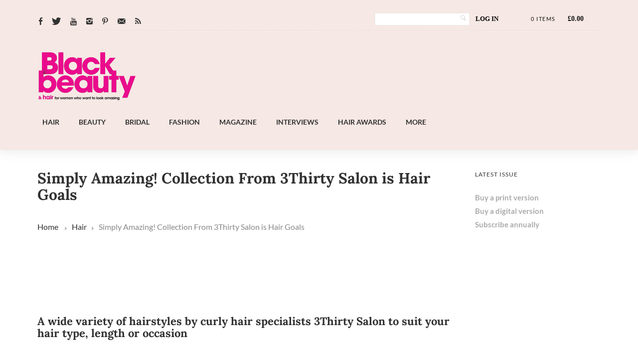

--- FILE ---
content_type: text/html; charset=UTF-8
request_url: https://www.blackbeautyandhair.com/hair-goals/
body_size: 51218
content:
<!DOCTYPE html>



<!--[if lt IE 7]> <html class="no-js lt-ie9 lt-ie8 lt-ie7 oldie" lang="en"> <![endif]-->

<!--[if IE 7]>    <html class="no-js lt-ie9 lt-ie8 oldie" lang="en"> <![endif]-->

<!--[if IE 8]>    <html class="no-js lt-ie9 oldie" lang="en"> <![endif]-->


<!--[if gt IE 8]><!--> <html xmlns="http://www.w3.org/1999/xhtml" dir="ltr" lang="en-GB" prefix="og: https://ogp.me/ns#"  ><!--<![endif]-->



<head><meta http-equiv="Content-Type" content="text/html; charset=UTF-8" /><script>if(navigator.userAgent.match(/MSIE|Internet Explorer/i)||navigator.userAgent.match(/Trident\/7\..*?rv:11/i)){var href=document.location.href;if(!href.match(/[?&]nowprocket/)){if(href.indexOf("?")==-1){if(href.indexOf("#")==-1){document.location.href=href+"?nowprocket=1"}else{document.location.href=href.replace("#","?nowprocket=1#")}}else{if(href.indexOf("#")==-1){document.location.href=href+"&nowprocket=1"}else{document.location.href=href.replace("#","&nowprocket=1#")}}}}</script><script>class RocketLazyLoadScripts{constructor(){this.triggerEvents=["keydown","mousedown","mousemove","touchmove","touchstart","touchend","wheel"],this.userEventHandler=this._triggerListener.bind(this),this.touchStartHandler=this._onTouchStart.bind(this),this.touchMoveHandler=this._onTouchMove.bind(this),this.touchEndHandler=this._onTouchEnd.bind(this),this.clickHandler=this._onClick.bind(this),this.interceptedClicks=[],window.addEventListener("pageshow",(e=>{this.persisted=e.persisted})),window.addEventListener("DOMContentLoaded",(()=>{this._preconnect3rdParties()})),this.delayedScripts={normal:[],async:[],defer:[]},this.allJQueries=[]}_addUserInteractionListener(e){document.hidden?e._triggerListener():(this.triggerEvents.forEach((t=>window.addEventListener(t,e.userEventHandler,{passive:!0}))),window.addEventListener("touchstart",e.touchStartHandler,{passive:!0}),window.addEventListener("mousedown",e.touchStartHandler),document.addEventListener("visibilitychange",e.userEventHandler))}_removeUserInteractionListener(){this.triggerEvents.forEach((e=>window.removeEventListener(e,this.userEventHandler,{passive:!0}))),document.removeEventListener("visibilitychange",this.userEventHandler)}_onTouchStart(e){"HTML"!==e.target.tagName&&(window.addEventListener("touchend",this.touchEndHandler),window.addEventListener("mouseup",this.touchEndHandler),window.addEventListener("touchmove",this.touchMoveHandler,{passive:!0}),window.addEventListener("mousemove",this.touchMoveHandler),e.target.addEventListener("click",this.clickHandler),this._renameDOMAttribute(e.target,"onclick","rocket-onclick"))}_onTouchMove(e){window.removeEventListener("touchend",this.touchEndHandler),window.removeEventListener("mouseup",this.touchEndHandler),window.removeEventListener("touchmove",this.touchMoveHandler,{passive:!0}),window.removeEventListener("mousemove",this.touchMoveHandler),e.target.removeEventListener("click",this.clickHandler),this._renameDOMAttribute(e.target,"rocket-onclick","onclick")}_onTouchEnd(e){window.removeEventListener("touchend",this.touchEndHandler),window.removeEventListener("mouseup",this.touchEndHandler),window.removeEventListener("touchmove",this.touchMoveHandler,{passive:!0}),window.removeEventListener("mousemove",this.touchMoveHandler)}_onClick(e){e.target.removeEventListener("click",this.clickHandler),this._renameDOMAttribute(e.target,"rocket-onclick","onclick"),this.interceptedClicks.push(e),e.preventDefault(),e.stopPropagation(),e.stopImmediatePropagation()}_replayClicks(){window.removeEventListener("touchstart",this.touchStartHandler,{passive:!0}),window.removeEventListener("mousedown",this.touchStartHandler),this.interceptedClicks.forEach((e=>{e.target.dispatchEvent(new MouseEvent("click",{view:e.view,bubbles:!0,cancelable:!0}))}))}_renameDOMAttribute(e,t,n){e.hasAttribute&&e.hasAttribute(t)&&(event.target.setAttribute(n,event.target.getAttribute(t)),event.target.removeAttribute(t))}_triggerListener(){this._removeUserInteractionListener(this),"loading"===document.readyState?document.addEventListener("DOMContentLoaded",this._loadEverythingNow.bind(this)):this._loadEverythingNow()}_preconnect3rdParties(){let e=[];document.querySelectorAll("script[type=rocketlazyloadscript]").forEach((t=>{if(t.hasAttribute("src")){const n=new URL(t.src).origin;n!==location.origin&&e.push({src:n,crossOrigin:t.crossOrigin||"module"===t.getAttribute("data-rocket-type")})}})),e=[...new Map(e.map((e=>[JSON.stringify(e),e]))).values()],this._batchInjectResourceHints(e,"preconnect")}async _loadEverythingNow(){this.lastBreath=Date.now(),this._delayEventListeners(),this._delayJQueryReady(this),this._handleDocumentWrite(),this._registerAllDelayedScripts(),this._preloadAllScripts(),await this._loadScriptsFromList(this.delayedScripts.normal),await this._loadScriptsFromList(this.delayedScripts.defer),await this._loadScriptsFromList(this.delayedScripts.async);try{await this._triggerDOMContentLoaded(),await this._triggerWindowLoad()}catch(e){}window.dispatchEvent(new Event("rocket-allScriptsLoaded")),this._replayClicks()}_registerAllDelayedScripts(){document.querySelectorAll("script[type=rocketlazyloadscript]").forEach((e=>{e.hasAttribute("src")?e.hasAttribute("async")&&!1!==e.async?this.delayedScripts.async.push(e):e.hasAttribute("defer")&&!1!==e.defer||"module"===e.getAttribute("data-rocket-type")?this.delayedScripts.defer.push(e):this.delayedScripts.normal.push(e):this.delayedScripts.normal.push(e)}))}async _transformScript(e){return await this._littleBreath(),new Promise((t=>{const n=document.createElement("script");[...e.attributes].forEach((e=>{let t=e.nodeName;"type"!==t&&("data-rocket-type"===t&&(t="type"),n.setAttribute(t,e.nodeValue))})),e.hasAttribute("src")?(n.addEventListener("load",t),n.addEventListener("error",t)):(n.text=e.text,t());try{e.parentNode.replaceChild(n,e)}catch(e){t()}}))}async _loadScriptsFromList(e){const t=e.shift();return t?(await this._transformScript(t),this._loadScriptsFromList(e)):Promise.resolve()}_preloadAllScripts(){this._batchInjectResourceHints([...this.delayedScripts.normal,...this.delayedScripts.defer,...this.delayedScripts.async],"preload")}_batchInjectResourceHints(e,t){var n=document.createDocumentFragment();e.forEach((e=>{if(e.src){const i=document.createElement("link");i.href=e.src,i.rel=t,"preconnect"!==t&&(i.as="script"),e.getAttribute&&"module"===e.getAttribute("data-rocket-type")&&(i.crossOrigin=!0),e.crossOrigin&&(i.crossOrigin=e.crossOrigin),n.appendChild(i)}})),document.head.appendChild(n)}_delayEventListeners(){let e={};function t(t,n){!function(t){function n(n){return e[t].eventsToRewrite.indexOf(n)>=0?"rocket-"+n:n}e[t]||(e[t]={originalFunctions:{add:t.addEventListener,remove:t.removeEventListener},eventsToRewrite:[]},t.addEventListener=function(){arguments[0]=n(arguments[0]),e[t].originalFunctions.add.apply(t,arguments)},t.removeEventListener=function(){arguments[0]=n(arguments[0]),e[t].originalFunctions.remove.apply(t,arguments)})}(t),e[t].eventsToRewrite.push(n)}function n(e,t){let n=e[t];Object.defineProperty(e,t,{get:()=>n||function(){},set(i){e["rocket"+t]=n=i}})}t(document,"DOMContentLoaded"),t(window,"DOMContentLoaded"),t(window,"load"),t(window,"pageshow"),t(document,"readystatechange"),n(document,"onreadystatechange"),n(window,"onload"),n(window,"onpageshow")}_delayJQueryReady(e){let t=window.jQuery;Object.defineProperty(window,"jQuery",{get:()=>t,set(n){if(n&&n.fn&&!e.allJQueries.includes(n)){n.fn.ready=n.fn.init.prototype.ready=function(t){e.domReadyFired?t.bind(document)(n):document.addEventListener("rocket-DOMContentLoaded",(()=>t.bind(document)(n)))};const t=n.fn.on;n.fn.on=n.fn.init.prototype.on=function(){if(this[0]===window){function e(e){return e.split(" ").map((e=>"load"===e||0===e.indexOf("load.")?"rocket-jquery-load":e)).join(" ")}"string"==typeof arguments[0]||arguments[0]instanceof String?arguments[0]=e(arguments[0]):"object"==typeof arguments[0]&&Object.keys(arguments[0]).forEach((t=>{delete Object.assign(arguments[0],{[e(t)]:arguments[0][t]})[t]}))}return t.apply(this,arguments),this},e.allJQueries.push(n)}t=n}})}async _triggerDOMContentLoaded(){this.domReadyFired=!0,await this._littleBreath(),document.dispatchEvent(new Event("rocket-DOMContentLoaded")),await this._littleBreath(),window.dispatchEvent(new Event("rocket-DOMContentLoaded")),await this._littleBreath(),document.dispatchEvent(new Event("rocket-readystatechange")),await this._littleBreath(),document.rocketonreadystatechange&&document.rocketonreadystatechange()}async _triggerWindowLoad(){await this._littleBreath(),window.dispatchEvent(new Event("rocket-load")),await this._littleBreath(),window.rocketonload&&window.rocketonload(),await this._littleBreath(),this.allJQueries.forEach((e=>e(window).trigger("rocket-jquery-load"))),await this._littleBreath();const e=new Event("rocket-pageshow");e.persisted=this.persisted,window.dispatchEvent(e),await this._littleBreath(),window.rocketonpageshow&&window.rocketonpageshow({persisted:this.persisted})}_handleDocumentWrite(){const e=new Map;document.write=document.writeln=function(t){const n=document.currentScript,i=document.createRange(),r=n.parentElement;let o=e.get(n);void 0===o&&(o=n.nextSibling,e.set(n,o));const s=document.createDocumentFragment();i.setStart(s,0),s.appendChild(i.createContextualFragment(t)),r.insertBefore(s,o)}}async _littleBreath(){Date.now()-this.lastBreath>45&&(await this._requestAnimFrame(),this.lastBreath=Date.now())}async _requestAnimFrame(){return document.hidden?new Promise((e=>setTimeout(e))):new Promise((e=>requestAnimationFrame(e)))}static run(){const e=new RocketLazyLoadScripts;e._addUserInteractionListener(e)}}RocketLazyLoadScripts.run();</script>

    
    
        <meta property='fb:app_id' content='888574271236800'><meta property="og:image" content="https://www.blackbeautyandhair.com/wp-content/uploads/2017/09/3W8A5843-copy-FEAT-150x113.jpg"/>


    <meta name="viewport" content="width=device-width, initial-scale=1.0, minimum-scale=1.0" />



                   <link rel="shortcut icon" href="https://www.blackbeautyandhair.com/wp-content/uploads/2021/01/BBH-Favicon-Image-512px-X-512px.png" />
    


    <link rel="profile" href="http://gmpg.org/xfn/11" />



    <!-- ststylesheet -->

    <link rel="stylesheet" href="https://www.blackbeautyandhair.com/wp-content/themes/tempest/style.css" type="text/css" media="all" />





    <link rel="pingback" href="https://www.blackbeautyandhair.com/xmlrpc.php" />



        <!--[if lt IE 9]>

            <script src="//html5shiv.googlecode.com/svn/trunk/html5.js"></script>

        <![endif]-->



    <!--[if lt IE 9]>

        <link rel="stylesheet" href="https://www.blackbeautyandhair.com/wp-content/themes/tempest/css/autoinclude/ie.css">

    <![endif]-->



    
		<!-- All in One SEO 4.9.3 - aioseo.com -->
	<meta name="description" content="Curly hair specialists 3Thirty Salon help you to achieve the perfect look for your hair type whether you&#039;re looking for curly or protective styles" />
	<meta name="robots" content="max-image-preview:large" />
	<meta name="author" content="JCousins"/>
	<meta name="google-site-verification" content="E-BNvKb8FMCbR3gFm-dUsLcDtsIBOnU6I9NBnOjJ6Vs" />
	<meta name="msvalidate.01" content="51445568FF86DA71A2030D7323D8AA0D" />
	<meta name="yandex-verification" content="f5d8f7aaf0ea29a8" />
	<link rel="canonical" href="https://www.blackbeautyandhair.com/hair-goals/" />
	<meta name="generator" content="All in One SEO (AIOSEO) 4.9.3" />
		<meta property="og:locale" content="en_GB" />
		<meta property="og:site_name" content="Black Beauty &amp; Hair | Hair, beauty and style portal for black women" />
		<meta property="og:type" content="article" />
		<meta property="og:title" content="Simply Amazing! Collection from 3Thirty Salon is Hair Goals" />
		<meta property="og:description" content="Curly hair specialists 3Thirty Salon help you to achieve the perfect look for your hair type whether you&#039;re looking for curly or protective styles" />
		<meta property="og:url" content="https://www.blackbeautyandhair.com/hair-goals/" />
		<meta property="og:image" content="https://www.blackbeautyandhair.com/wp-content/uploads/2017/09/3W8A5843-copy-FEAT.jpg" />
		<meta property="og:image:secure_url" content="https://www.blackbeautyandhair.com/wp-content/uploads/2017/09/3W8A5843-copy-FEAT.jpg" />
		<meta property="og:image:width" content="640" />
		<meta property="og:image:height" content="480" />
		<meta property="article:published_time" content="2017-09-29T15:08:52+00:00" />
		<meta property="article:modified_time" content="2021-10-21T12:17:49+00:00" />
		<meta property="article:publisher" content="https://www.facebook.com/blackbeautyandhair" />
		<meta name="twitter:card" content="summary" />
		<meta name="twitter:site" content="@blackbeautymag" />
		<meta name="twitter:title" content="Simply Amazing! Collection from 3Thirty Salon is Hair Goals" />
		<meta name="twitter:description" content="Curly hair specialists 3Thirty Salon help you to achieve the perfect look for your hair type whether you&#039;re looking for curly or protective styles" />
		<meta name="twitter:creator" content="@blackbeautymag" />
		<meta name="twitter:image" content="https://www.blackbeautyandhair.com/wp-content/uploads/2017/09/3W8A5843-copy-FEAT.jpg" />
		<meta name="twitter:label1" content="Written by" />
		<meta name="twitter:data1" content="JCousins" />
		<script type="application/ld+json" class="aioseo-schema">
			{"@context":"https:\/\/schema.org","@graph":[{"@type":"Article","@id":"https:\/\/www.blackbeautyandhair.com\/hair-goals\/#article","name":"Simply Amazing! Collection from 3Thirty Salon is Hair Goals","headline":"Simply Amazing! Collection From 3Thirty Salon is Hair Goals","author":{"@id":"https:\/\/www.blackbeautyandhair.com\/author\/jcousins\/#author"},"publisher":{"@id":"https:\/\/www.blackbeautyandhair.com\/#organization"},"image":{"@type":"ImageObject","url":"https:\/\/www.blackbeautyandhair.com\/wp-content\/uploads\/2017\/09\/3W8A5843-copy-FEAT.jpg","width":640,"height":480},"datePublished":"2017-09-29T16:08:52+01:00","dateModified":"2021-10-21T13:17:49+01:00","inLanguage":"en-GB","mainEntityOfPage":{"@id":"https:\/\/www.blackbeautyandhair.com\/hair-goals\/#webpage"},"isPartOf":{"@id":"https:\/\/www.blackbeautyandhair.com\/hair-goals\/#webpage"},"articleSection":"Hair, Hair Gallery, 3thirty, afro hairstyles, black hairstyles, coily, Curly, ideas, kinky, natural, natural gallery, New, salon, styles, textured hair"},{"@type":"BreadcrumbList","@id":"https:\/\/www.blackbeautyandhair.com\/hair-goals\/#breadcrumblist","itemListElement":[{"@type":"ListItem","@id":"https:\/\/www.blackbeautyandhair.com#listItem","position":1,"name":"Home","item":"https:\/\/www.blackbeautyandhair.com","nextItem":{"@type":"ListItem","@id":"https:\/\/www.blackbeautyandhair.com\/hair\/#listItem","name":"Hair"}},{"@type":"ListItem","@id":"https:\/\/www.blackbeautyandhair.com\/hair\/#listItem","position":2,"name":"Hair","item":"https:\/\/www.blackbeautyandhair.com\/hair\/","nextItem":{"@type":"ListItem","@id":"https:\/\/www.blackbeautyandhair.com\/hair\/hair-gallery\/#listItem","name":"Hair Gallery"},"previousItem":{"@type":"ListItem","@id":"https:\/\/www.blackbeautyandhair.com#listItem","name":"Home"}},{"@type":"ListItem","@id":"https:\/\/www.blackbeautyandhair.com\/hair\/hair-gallery\/#listItem","position":3,"name":"Hair Gallery","item":"https:\/\/www.blackbeautyandhair.com\/hair\/hair-gallery\/","nextItem":{"@type":"ListItem","@id":"https:\/\/www.blackbeautyandhair.com\/hair-goals\/#listItem","name":"Simply Amazing! Collection From 3Thirty Salon is Hair Goals"},"previousItem":{"@type":"ListItem","@id":"https:\/\/www.blackbeautyandhair.com\/hair\/#listItem","name":"Hair"}},{"@type":"ListItem","@id":"https:\/\/www.blackbeautyandhair.com\/hair-goals\/#listItem","position":4,"name":"Simply Amazing! Collection From 3Thirty Salon is Hair Goals","previousItem":{"@type":"ListItem","@id":"https:\/\/www.blackbeautyandhair.com\/hair\/hair-gallery\/#listItem","name":"Hair Gallery"}}]},{"@type":"Organization","@id":"https:\/\/www.blackbeautyandhair.com\/#organization","name":"Hawker Publications","description":"Hair, beauty and style portal for black women","url":"https:\/\/www.blackbeautyandhair.com\/","telephone":"+442037462622","logo":{"@type":"ImageObject","url":"https:\/\/www.blackbeautyandhair.com\/wp-content\/uploads\/2016\/04\/BBH-Logo-AboutUs-img.jpg","@id":"https:\/\/www.blackbeautyandhair.com\/hair-goals\/#organizationLogo","width":576,"height":250},"image":{"@id":"https:\/\/www.blackbeautyandhair.com\/hair-goals\/#organizationLogo"},"sameAs":["https:\/\/www.facebook.com\/blackbeautyandhair","https:\/\/www.twitter.com\/blackbeautymag","https:\/\/www.instagram.com\/blackbeautymag"]},{"@type":"Person","@id":"https:\/\/www.blackbeautyandhair.com\/author\/jcousins\/#author","url":"https:\/\/www.blackbeautyandhair.com\/author\/jcousins\/","name":"JCousins","image":{"@type":"ImageObject","@id":"https:\/\/www.blackbeautyandhair.com\/hair-goals\/#authorImage","url":"https:\/\/secure.gravatar.com\/avatar\/130f275fa74b037c11d549a569d73546?s=96&d=mm&r=g","width":96,"height":96,"caption":"JCousins"}},{"@type":"WebPage","@id":"https:\/\/www.blackbeautyandhair.com\/hair-goals\/#webpage","url":"https:\/\/www.blackbeautyandhair.com\/hair-goals\/","name":"Simply Amazing! Collection from 3Thirty Salon is Hair Goals","description":"Curly hair specialists 3Thirty Salon help you to achieve the perfect look for your hair type whether you're looking for curly or protective styles","inLanguage":"en-GB","isPartOf":{"@id":"https:\/\/www.blackbeautyandhair.com\/#website"},"breadcrumb":{"@id":"https:\/\/www.blackbeautyandhair.com\/hair-goals\/#breadcrumblist"},"author":{"@id":"https:\/\/www.blackbeautyandhair.com\/author\/jcousins\/#author"},"creator":{"@id":"https:\/\/www.blackbeautyandhair.com\/author\/jcousins\/#author"},"image":{"@type":"ImageObject","url":"https:\/\/www.blackbeautyandhair.com\/wp-content\/uploads\/2017\/09\/3W8A5843-copy-FEAT.jpg","@id":"https:\/\/www.blackbeautyandhair.com\/hair-goals\/#mainImage","width":640,"height":480},"primaryImageOfPage":{"@id":"https:\/\/www.blackbeautyandhair.com\/hair-goals\/#mainImage"},"datePublished":"2017-09-29T16:08:52+01:00","dateModified":"2021-10-21T13:17:49+01:00"},{"@type":"WebSite","@id":"https:\/\/www.blackbeautyandhair.com\/#website","url":"https:\/\/www.blackbeautyandhair.com\/","name":"Black Beauty &amp; Hair","description":"Hair, beauty and style portal for black women","inLanguage":"en-GB","publisher":{"@id":"https:\/\/www.blackbeautyandhair.com\/#organization"}}]}
		</script>
		<!-- All in One SEO -->

<link rel="preload" href="https://i1.wp.com/www.blackbeautyandhair.com/wp-content/uploads/2022/11/BB_H_logo_pink-TRANS.png" as="image"><link rel="stylesheet" href="https://www.blackbeautyandhair.com/wp-content/themes/tempest/font.css" type="text/css" media="all" /><style>.home #heroslider {background:url(https://i1.wp.com/www.blackbeautyandhair.com/wp-content/uploads/2024/09/OctoberNovember-2024.jpg) center/cover no-repeat !important; height: calc(0.4273504273504274*99vw);}</style>		<style>img:is([sizes="auto" i], [sizes^="auto," i]) { contain-intrinsic-size: 3000px 1500px }</style>
		<link rel="amphtml" href="https://www.blackbeautyandhair.com/hair-goals/amp/" /><meta name="generator" content="AMP for WP 1.1.10"/><link rel='dns-prefetch' href='//cdn.jsdelivr.net' />
<link rel='dns-prefetch' href='//cdnjs.cloudflare.com' />
<link rel='dns-prefetch' href='//fonts.googleapis.com' />
<link href='https://fonts.gstatic.com' crossorigin rel='preconnect' />
<link rel="alternate" type="application/rss+xml" title="Black Beauty &amp; Hair &raquo; Feed" href="https://www.blackbeautyandhair.com/feed/" />
		<!-- This site uses the Google Analytics by MonsterInsights plugin v9.11.1 - Using Analytics tracking - https://www.monsterinsights.com/ -->
							<script type="rocketlazyloadscript" src="//www.googletagmanager.com/gtag/js?id=G-C5F3NLLL1V"  data-cfasync="false" data-wpfc-render="false" data-rocket-type="text/javascript" async></script>
			<script type="rocketlazyloadscript" data-cfasync="false" data-wpfc-render="false" data-rocket-type="text/javascript">
				var mi_version = '9.11.1';
				var mi_track_user = true;
				var mi_no_track_reason = '';
								var MonsterInsightsDefaultLocations = {"page_location":"https:\/\/www.blackbeautyandhair.com\/hair-goals\/"};
								if ( typeof MonsterInsightsPrivacyGuardFilter === 'function' ) {
					var MonsterInsightsLocations = (typeof MonsterInsightsExcludeQuery === 'object') ? MonsterInsightsPrivacyGuardFilter( MonsterInsightsExcludeQuery ) : MonsterInsightsPrivacyGuardFilter( MonsterInsightsDefaultLocations );
				} else {
					var MonsterInsightsLocations = (typeof MonsterInsightsExcludeQuery === 'object') ? MonsterInsightsExcludeQuery : MonsterInsightsDefaultLocations;
				}

								var disableStrs = [
										'ga-disable-G-C5F3NLLL1V',
									];

				/* Function to detect opted out users */
				function __gtagTrackerIsOptedOut() {
					for (var index = 0; index < disableStrs.length; index++) {
						if (document.cookie.indexOf(disableStrs[index] + '=true') > -1) {
							return true;
						}
					}

					return false;
				}

				/* Disable tracking if the opt-out cookie exists. */
				if (__gtagTrackerIsOptedOut()) {
					for (var index = 0; index < disableStrs.length; index++) {
						window[disableStrs[index]] = true;
					}
				}

				/* Opt-out function */
				function __gtagTrackerOptout() {
					for (var index = 0; index < disableStrs.length; index++) {
						document.cookie = disableStrs[index] + '=true; expires=Thu, 31 Dec 2099 23:59:59 UTC; path=/';
						window[disableStrs[index]] = true;
					}
				}

				if ('undefined' === typeof gaOptout) {
					function gaOptout() {
						__gtagTrackerOptout();
					}
				}
								window.dataLayer = window.dataLayer || [];

				window.MonsterInsightsDualTracker = {
					helpers: {},
					trackers: {},
				};
				if (mi_track_user) {
					function __gtagDataLayer() {
						dataLayer.push(arguments);
					}

					function __gtagTracker(type, name, parameters) {
						if (!parameters) {
							parameters = {};
						}

						if (parameters.send_to) {
							__gtagDataLayer.apply(null, arguments);
							return;
						}

						if (type === 'event') {
														parameters.send_to = monsterinsights_frontend.v4_id;
							var hookName = name;
							if (typeof parameters['event_category'] !== 'undefined') {
								hookName = parameters['event_category'] + ':' + name;
							}

							if (typeof MonsterInsightsDualTracker.trackers[hookName] !== 'undefined') {
								MonsterInsightsDualTracker.trackers[hookName](parameters);
							} else {
								__gtagDataLayer('event', name, parameters);
							}
							
						} else {
							__gtagDataLayer.apply(null, arguments);
						}
					}

					__gtagTracker('js', new Date());
					__gtagTracker('set', {
						'developer_id.dZGIzZG': true,
											});
					if ( MonsterInsightsLocations.page_location ) {
						__gtagTracker('set', MonsterInsightsLocations);
					}
										__gtagTracker('config', 'G-C5F3NLLL1V', {"forceSSL":"true"} );
										window.gtag = __gtagTracker;										(function () {
						/* https://developers.google.com/analytics/devguides/collection/analyticsjs/ */
						/* ga and __gaTracker compatibility shim. */
						var noopfn = function () {
							return null;
						};
						var newtracker = function () {
							return new Tracker();
						};
						var Tracker = function () {
							return null;
						};
						var p = Tracker.prototype;
						p.get = noopfn;
						p.set = noopfn;
						p.send = function () {
							var args = Array.prototype.slice.call(arguments);
							args.unshift('send');
							__gaTracker.apply(null, args);
						};
						var __gaTracker = function () {
							var len = arguments.length;
							if (len === 0) {
								return;
							}
							var f = arguments[len - 1];
							if (typeof f !== 'object' || f === null || typeof f.hitCallback !== 'function') {
								if ('send' === arguments[0]) {
									var hitConverted, hitObject = false, action;
									if ('event' === arguments[1]) {
										if ('undefined' !== typeof arguments[3]) {
											hitObject = {
												'eventAction': arguments[3],
												'eventCategory': arguments[2],
												'eventLabel': arguments[4],
												'value': arguments[5] ? arguments[5] : 1,
											}
										}
									}
									if ('pageview' === arguments[1]) {
										if ('undefined' !== typeof arguments[2]) {
											hitObject = {
												'eventAction': 'page_view',
												'page_path': arguments[2],
											}
										}
									}
									if (typeof arguments[2] === 'object') {
										hitObject = arguments[2];
									}
									if (typeof arguments[5] === 'object') {
										Object.assign(hitObject, arguments[5]);
									}
									if ('undefined' !== typeof arguments[1].hitType) {
										hitObject = arguments[1];
										if ('pageview' === hitObject.hitType) {
											hitObject.eventAction = 'page_view';
										}
									}
									if (hitObject) {
										action = 'timing' === arguments[1].hitType ? 'timing_complete' : hitObject.eventAction;
										hitConverted = mapArgs(hitObject);
										__gtagTracker('event', action, hitConverted);
									}
								}
								return;
							}

							function mapArgs(args) {
								var arg, hit = {};
								var gaMap = {
									'eventCategory': 'event_category',
									'eventAction': 'event_action',
									'eventLabel': 'event_label',
									'eventValue': 'event_value',
									'nonInteraction': 'non_interaction',
									'timingCategory': 'event_category',
									'timingVar': 'name',
									'timingValue': 'value',
									'timingLabel': 'event_label',
									'page': 'page_path',
									'location': 'page_location',
									'title': 'page_title',
									'referrer' : 'page_referrer',
								};
								for (arg in args) {
																		if (!(!args.hasOwnProperty(arg) || !gaMap.hasOwnProperty(arg))) {
										hit[gaMap[arg]] = args[arg];
									} else {
										hit[arg] = args[arg];
									}
								}
								return hit;
							}

							try {
								f.hitCallback();
							} catch (ex) {
							}
						};
						__gaTracker.create = newtracker;
						__gaTracker.getByName = newtracker;
						__gaTracker.getAll = function () {
							return [];
						};
						__gaTracker.remove = noopfn;
						__gaTracker.loaded = true;
						window['__gaTracker'] = __gaTracker;
					})();
									} else {
										console.log("");
					(function () {
						function __gtagTracker() {
							return null;
						}

						window['__gtagTracker'] = __gtagTracker;
						window['gtag'] = __gtagTracker;
					})();
									}
			</script>
							<!-- / Google Analytics by MonsterInsights -->
		<!-- www.blackbeautyandhair.com is managing ads with Advanced Ads 2.0.16 – https://wpadvancedads.com/ --><!--noptimize--><script type="rocketlazyloadscript" id="black-ready">
			window.advanced_ads_ready=function(e,a){a=a||"complete";var d=function(e){return"interactive"===a?"loading"!==e:"complete"===e};d(document.readyState)?e():document.addEventListener("readystatechange",(function(a){d(a.target.readyState)&&e()}),{once:"interactive"===a})},window.advanced_ads_ready_queue=window.advanced_ads_ready_queue||[];		</script>
		<!--/noptimize--><link rel='stylesheet' id='red-shortcodes-css' href='https://www.blackbeautyandhair.com/wp-content/plugins/red-shortcodes/css/shortcodes.css' type='text/css' media='all' />
<link rel='stylesheet' id='sbi_styles-css' href='https://www.blackbeautyandhair.com/wp-content/plugins/instagram-feed/css/sbi-styles.min.css' type='text/css' media='all' />
<style id='wp-emoji-styles-inline-css' type='text/css'>

	img.wp-smiley, img.emoji {
		display: inline !important;
		border: none !important;
		box-shadow: none !important;
		height: 1em !important;
		width: 1em !important;
		margin: 0 0.07em !important;
		vertical-align: -0.1em !important;
		background: none !important;
		padding: 0 !important;
	}
</style>
<link rel='stylesheet' id='wp-block-library-css' href='https://www.blackbeautyandhair.com/wp-includes/css/dist/block-library/style.min.css' type='text/css' media='all' />
<link rel='stylesheet' id='aioseo/css/src/vue/standalone/blocks/table-of-contents/global.scss-css' href='https://www.blackbeautyandhair.com/wp-content/plugins/all-in-one-seo-pack/dist/Lite/assets/css/table-of-contents/global.e90f6d47.css' type='text/css' media='all' />
<link rel='stylesheet' id='wc-blocks-vendors-style-css' href='https://www.blackbeautyandhair.com/wp-content/plugins/woocommerce/packages/woocommerce-blocks/build/wc-blocks-vendors-style.css' type='text/css' media='all' />
<link rel='stylesheet' id='wc-blocks-style-css' href='https://www.blackbeautyandhair.com/wp-content/plugins/woocommerce/packages/woocommerce-blocks/build/wc-blocks-style.css' type='text/css' media='all' />
<link rel='stylesheet' id='stashio-blocks-style-css-css' href='https://www.blackbeautyandhair.com/wp-content/plugins/stashio/dist/blocks.style.build.css' type='text/css' media='all' />
<link rel='stylesheet' id='stashio-blocks-slick-css-css' href='https://cdnjs.cloudflare.com/ajax/libs/slick-carousel/1.9.0/slick.min.css' type='text/css' media='all' />
<style id='classic-theme-styles-inline-css' type='text/css'>
/*! This file is auto-generated */
.wp-block-button__link{color:#fff;background-color:#32373c;border-radius:9999px;box-shadow:none;text-decoration:none;padding:calc(.667em + 2px) calc(1.333em + 2px);font-size:1.125em}.wp-block-file__button{background:#32373c;color:#fff;text-decoration:none}
</style>
<style id='global-styles-inline-css' type='text/css'>
:root{--wp--preset--aspect-ratio--square: 1;--wp--preset--aspect-ratio--4-3: 4/3;--wp--preset--aspect-ratio--3-4: 3/4;--wp--preset--aspect-ratio--3-2: 3/2;--wp--preset--aspect-ratio--2-3: 2/3;--wp--preset--aspect-ratio--16-9: 16/9;--wp--preset--aspect-ratio--9-16: 9/16;--wp--preset--color--black: #000000;--wp--preset--color--cyan-bluish-gray: #abb8c3;--wp--preset--color--white: #ffffff;--wp--preset--color--pale-pink: #f78da7;--wp--preset--color--vivid-red: #cf2e2e;--wp--preset--color--luminous-vivid-orange: #ff6900;--wp--preset--color--luminous-vivid-amber: #fcb900;--wp--preset--color--light-green-cyan: #7bdcb5;--wp--preset--color--vivid-green-cyan: #00d084;--wp--preset--color--pale-cyan-blue: #8ed1fc;--wp--preset--color--vivid-cyan-blue: #0693e3;--wp--preset--color--vivid-purple: #9b51e0;--wp--preset--gradient--vivid-cyan-blue-to-vivid-purple: linear-gradient(135deg,rgba(6,147,227,1) 0%,rgb(155,81,224) 100%);--wp--preset--gradient--light-green-cyan-to-vivid-green-cyan: linear-gradient(135deg,rgb(122,220,180) 0%,rgb(0,208,130) 100%);--wp--preset--gradient--luminous-vivid-amber-to-luminous-vivid-orange: linear-gradient(135deg,rgba(252,185,0,1) 0%,rgba(255,105,0,1) 100%);--wp--preset--gradient--luminous-vivid-orange-to-vivid-red: linear-gradient(135deg,rgba(255,105,0,1) 0%,rgb(207,46,46) 100%);--wp--preset--gradient--very-light-gray-to-cyan-bluish-gray: linear-gradient(135deg,rgb(238,238,238) 0%,rgb(169,184,195) 100%);--wp--preset--gradient--cool-to-warm-spectrum: linear-gradient(135deg,rgb(74,234,220) 0%,rgb(151,120,209) 20%,rgb(207,42,186) 40%,rgb(238,44,130) 60%,rgb(251,105,98) 80%,rgb(254,248,76) 100%);--wp--preset--gradient--blush-light-purple: linear-gradient(135deg,rgb(255,206,236) 0%,rgb(152,150,240) 100%);--wp--preset--gradient--blush-bordeaux: linear-gradient(135deg,rgb(254,205,165) 0%,rgb(254,45,45) 50%,rgb(107,0,62) 100%);--wp--preset--gradient--luminous-dusk: linear-gradient(135deg,rgb(255,203,112) 0%,rgb(199,81,192) 50%,rgb(65,88,208) 100%);--wp--preset--gradient--pale-ocean: linear-gradient(135deg,rgb(255,245,203) 0%,rgb(182,227,212) 50%,rgb(51,167,181) 100%);--wp--preset--gradient--electric-grass: linear-gradient(135deg,rgb(202,248,128) 0%,rgb(113,206,126) 100%);--wp--preset--gradient--midnight: linear-gradient(135deg,rgb(2,3,129) 0%,rgb(40,116,252) 100%);--wp--preset--font-size--small: 13px;--wp--preset--font-size--medium: 20px;--wp--preset--font-size--large: 36px;--wp--preset--font-size--x-large: 42px;--wp--preset--spacing--20: 0.44rem;--wp--preset--spacing--30: 0.67rem;--wp--preset--spacing--40: 1rem;--wp--preset--spacing--50: 1.5rem;--wp--preset--spacing--60: 2.25rem;--wp--preset--spacing--70: 3.38rem;--wp--preset--spacing--80: 5.06rem;--wp--preset--shadow--natural: 6px 6px 9px rgba(0, 0, 0, 0.2);--wp--preset--shadow--deep: 12px 12px 50px rgba(0, 0, 0, 0.4);--wp--preset--shadow--sharp: 6px 6px 0px rgba(0, 0, 0, 0.2);--wp--preset--shadow--outlined: 6px 6px 0px -3px rgba(255, 255, 255, 1), 6px 6px rgba(0, 0, 0, 1);--wp--preset--shadow--crisp: 6px 6px 0px rgba(0, 0, 0, 1);}:where(.is-layout-flex){gap: 0.5em;}:where(.is-layout-grid){gap: 0.5em;}body .is-layout-flex{display: flex;}.is-layout-flex{flex-wrap: wrap;align-items: center;}.is-layout-flex > :is(*, div){margin: 0;}body .is-layout-grid{display: grid;}.is-layout-grid > :is(*, div){margin: 0;}:where(.wp-block-columns.is-layout-flex){gap: 2em;}:where(.wp-block-columns.is-layout-grid){gap: 2em;}:where(.wp-block-post-template.is-layout-flex){gap: 1.25em;}:where(.wp-block-post-template.is-layout-grid){gap: 1.25em;}.has-black-color{color: var(--wp--preset--color--black) !important;}.has-cyan-bluish-gray-color{color: var(--wp--preset--color--cyan-bluish-gray) !important;}.has-white-color{color: var(--wp--preset--color--white) !important;}.has-pale-pink-color{color: var(--wp--preset--color--pale-pink) !important;}.has-vivid-red-color{color: var(--wp--preset--color--vivid-red) !important;}.has-luminous-vivid-orange-color{color: var(--wp--preset--color--luminous-vivid-orange) !important;}.has-luminous-vivid-amber-color{color: var(--wp--preset--color--luminous-vivid-amber) !important;}.has-light-green-cyan-color{color: var(--wp--preset--color--light-green-cyan) !important;}.has-vivid-green-cyan-color{color: var(--wp--preset--color--vivid-green-cyan) !important;}.has-pale-cyan-blue-color{color: var(--wp--preset--color--pale-cyan-blue) !important;}.has-vivid-cyan-blue-color{color: var(--wp--preset--color--vivid-cyan-blue) !important;}.has-vivid-purple-color{color: var(--wp--preset--color--vivid-purple) !important;}.has-black-background-color{background-color: var(--wp--preset--color--black) !important;}.has-cyan-bluish-gray-background-color{background-color: var(--wp--preset--color--cyan-bluish-gray) !important;}.has-white-background-color{background-color: var(--wp--preset--color--white) !important;}.has-pale-pink-background-color{background-color: var(--wp--preset--color--pale-pink) !important;}.has-vivid-red-background-color{background-color: var(--wp--preset--color--vivid-red) !important;}.has-luminous-vivid-orange-background-color{background-color: var(--wp--preset--color--luminous-vivid-orange) !important;}.has-luminous-vivid-amber-background-color{background-color: var(--wp--preset--color--luminous-vivid-amber) !important;}.has-light-green-cyan-background-color{background-color: var(--wp--preset--color--light-green-cyan) !important;}.has-vivid-green-cyan-background-color{background-color: var(--wp--preset--color--vivid-green-cyan) !important;}.has-pale-cyan-blue-background-color{background-color: var(--wp--preset--color--pale-cyan-blue) !important;}.has-vivid-cyan-blue-background-color{background-color: var(--wp--preset--color--vivid-cyan-blue) !important;}.has-vivid-purple-background-color{background-color: var(--wp--preset--color--vivid-purple) !important;}.has-black-border-color{border-color: var(--wp--preset--color--black) !important;}.has-cyan-bluish-gray-border-color{border-color: var(--wp--preset--color--cyan-bluish-gray) !important;}.has-white-border-color{border-color: var(--wp--preset--color--white) !important;}.has-pale-pink-border-color{border-color: var(--wp--preset--color--pale-pink) !important;}.has-vivid-red-border-color{border-color: var(--wp--preset--color--vivid-red) !important;}.has-luminous-vivid-orange-border-color{border-color: var(--wp--preset--color--luminous-vivid-orange) !important;}.has-luminous-vivid-amber-border-color{border-color: var(--wp--preset--color--luminous-vivid-amber) !important;}.has-light-green-cyan-border-color{border-color: var(--wp--preset--color--light-green-cyan) !important;}.has-vivid-green-cyan-border-color{border-color: var(--wp--preset--color--vivid-green-cyan) !important;}.has-pale-cyan-blue-border-color{border-color: var(--wp--preset--color--pale-cyan-blue) !important;}.has-vivid-cyan-blue-border-color{border-color: var(--wp--preset--color--vivid-cyan-blue) !important;}.has-vivid-purple-border-color{border-color: var(--wp--preset--color--vivid-purple) !important;}.has-vivid-cyan-blue-to-vivid-purple-gradient-background{background: var(--wp--preset--gradient--vivid-cyan-blue-to-vivid-purple) !important;}.has-light-green-cyan-to-vivid-green-cyan-gradient-background{background: var(--wp--preset--gradient--light-green-cyan-to-vivid-green-cyan) !important;}.has-luminous-vivid-amber-to-luminous-vivid-orange-gradient-background{background: var(--wp--preset--gradient--luminous-vivid-amber-to-luminous-vivid-orange) !important;}.has-luminous-vivid-orange-to-vivid-red-gradient-background{background: var(--wp--preset--gradient--luminous-vivid-orange-to-vivid-red) !important;}.has-very-light-gray-to-cyan-bluish-gray-gradient-background{background: var(--wp--preset--gradient--very-light-gray-to-cyan-bluish-gray) !important;}.has-cool-to-warm-spectrum-gradient-background{background: var(--wp--preset--gradient--cool-to-warm-spectrum) !important;}.has-blush-light-purple-gradient-background{background: var(--wp--preset--gradient--blush-light-purple) !important;}.has-blush-bordeaux-gradient-background{background: var(--wp--preset--gradient--blush-bordeaux) !important;}.has-luminous-dusk-gradient-background{background: var(--wp--preset--gradient--luminous-dusk) !important;}.has-pale-ocean-gradient-background{background: var(--wp--preset--gradient--pale-ocean) !important;}.has-electric-grass-gradient-background{background: var(--wp--preset--gradient--electric-grass) !important;}.has-midnight-gradient-background{background: var(--wp--preset--gradient--midnight) !important;}.has-small-font-size{font-size: var(--wp--preset--font-size--small) !important;}.has-medium-font-size{font-size: var(--wp--preset--font-size--medium) !important;}.has-large-font-size{font-size: var(--wp--preset--font-size--large) !important;}.has-x-large-font-size{font-size: var(--wp--preset--font-size--x-large) !important;}
:where(.wp-block-post-template.is-layout-flex){gap: 1.25em;}:where(.wp-block-post-template.is-layout-grid){gap: 1.25em;}
:where(.wp-block-columns.is-layout-flex){gap: 2em;}:where(.wp-block-columns.is-layout-grid){gap: 2em;}
:root :where(.wp-block-pullquote){font-size: 1.5em;line-height: 1.6;}
</style>
<link rel='stylesheet' id='bbhsubscriptions-frontend-css' href='https://www.blackbeautyandhair.com/wp-content/plugins/bbhsubscriptions-list/assets/css/bbhsubscriptions-frontend.css' type='text/css' media='screen' />
<link rel='stylesheet' id='ctf_styles-css' href='https://www.blackbeautyandhair.com/wp-content/plugins/custom-twitter-feeds/css/ctf-styles.min.css' type='text/css' media='all' />
<link rel='stylesheet' id='wpfp-public-style-css' href='https://www.blackbeautyandhair.com/wp-content/plugins/featured-post-creative/assets/css/wpfp-public.css' type='text/css' media='all' />
<link rel='stylesheet' id='woo-advanced-discounts-css' href='https://www.blackbeautyandhair.com/wp-content/plugins/woo-advanced-discounts/public/css/wad-public.css' type='text/css' media='all' />
<link rel='stylesheet' id='o-tooltip-css' href='https://www.blackbeautyandhair.com/wp-content/plugins/woo-advanced-discounts/public/css/tooltip.min.css' type='text/css' media='all' />
<link rel='stylesheet' id='woocommerce-layout-css' href='https://www.blackbeautyandhair.com/wp-content/plugins/woocommerce/assets/css/woocommerce-layout.css' type='text/css' media='all' />
<link rel='stylesheet' id='woocommerce-smallscreen-css' href='https://www.blackbeautyandhair.com/wp-content/plugins/woocommerce/assets/css/woocommerce-smallscreen.css' type='text/css' media='only screen and (max-width: 768px)' />
<link rel='stylesheet' id='woocommerce-general-css' href='https://www.blackbeautyandhair.com/wp-content/plugins/woocommerce/assets/css/woocommerce.css' type='text/css' media='all' />
<style id='woocommerce-inline-inline-css' type='text/css'>
.woocommerce form .form-row .required { visibility: visible; }
</style>
<link rel='stylesheet' id='wpos-slick-style-css' href='https://www.blackbeautyandhair.com/wp-content/plugins/wp-trending-post-slider-and-widget/assets/css/slick.css' type='text/css' media='all' />
<link rel='stylesheet' id='wtpsw-public-style-css' href='https://www.blackbeautyandhair.com/wp-content/plugins/wp-trending-post-slider-and-widget/assets/css/wtpsw-public.css' type='text/css' media='all' />
<link rel='stylesheet' id='photoswipe-css-css' href='https://cdnjs.cloudflare.com/ajax/libs/photoswipe/5.3.6/photoswipe.min.css' type='text/css' media='all' />
<link rel='stylesheet' id='photoswipe-css' href='https://www.blackbeautyandhair.com/wp-content/plugins/woocommerce/assets/css/photoswipe/photoswipe.min.css' type='text/css' media='all' />
<link rel='stylesheet' id='photoswipe-default-skin-css' href='https://www.blackbeautyandhair.com/wp-content/plugins/woocommerce/assets/css/photoswipe/default-skin/default-skin.min.css' type='text/css' media='all' />
<link rel='stylesheet' id='default_stylesheet-css' href='https://www.blackbeautyandhair.com/wp-content/themes/tempest/style.css' type='text/css' media='all' />
<link rel='stylesheet' id='camera.css-style-css' href='https://www.blackbeautyandhair.com/wp-content/themes/tempest/css/autoinclude/camera.css' type='text/css' media='all' />
<link rel='stylesheet' id='fontello.css-style-css' href='https://www.blackbeautyandhair.com/wp-content/themes/tempest/css/autoinclude/fontello.css' type='text/css' media='all' />
<link rel='stylesheet' id='foundation.min.css-style-css' href='https://www.blackbeautyandhair.com/wp-content/themes/tempest/css/autoinclude/foundation.min.css' type='text/css' media='all' />
<link rel='stylesheet' id='galleria.folio.css-style-css' href='https://www.blackbeautyandhair.com/wp-content/themes/tempest/css/autoinclude/galleria.folio.css' type='text/css' media='all' />
<link rel='stylesheet' id='ie.css-style-css' href='https://www.blackbeautyandhair.com/wp-content/themes/tempest/css/autoinclude/ie.css' type='text/css' media='all' />
<link rel='stylesheet' id='jquery.jscrollpane.css-style-css' href='https://www.blackbeautyandhair.com/wp-content/themes/tempest/css/autoinclude/jquery.jscrollpane.css' type='text/css' media='all' />
<link rel='stylesheet' id='red-widgets.css-style-css' href='https://www.blackbeautyandhair.com/wp-content/themes/tempest/css/autoinclude/red-widgets.css' type='text/css' media='all' />
<link rel='stylesheet' id='style.css-style-css' href='https://www.blackbeautyandhair.com/wp-content/themes/tempest/css/autoinclude/style.css' type='text/css' media='all' />
<link rel='stylesheet' id='woocommerce_stylesheet-css' href='https://www.blackbeautyandhair.com/wp-content/themes/tempest/woocommerce/woocommerce.css' type='text/css' media='all' />


<link rel='stylesheet' id='fancybox-css' href='https://www.blackbeautyandhair.com/wp-content/plugins/easy-fancybox/fancybox/1.5.4/jquery.fancybox.min.css' type='text/css' media='screen' />
<link rel='stylesheet' id='new-royalslider-core-css-css' href='https://www.blackbeautyandhair.com/wp-content/plugins/new-royalslider/lib/royalslider/royalslider.css' type='text/css' media='all' />
<link rel='stylesheet' id='rsUni-css-css' href='https://www.blackbeautyandhair.com/wp-content/plugins/new-royalslider/lib/royalslider/skins/universal/rs-universal.css' type='text/css' media='all' />
<link rel='stylesheet' id='rsDefaultInv-css-css' href='https://www.blackbeautyandhair.com/wp-content/plugins/new-royalslider/lib/royalslider/skins/default-inverted/rs-default-inverted.css' type='text/css' media='all' />
<link rel='stylesheet' id='visible_nearby_simple-css-css' href='https://www.blackbeautyandhair.com/wp-content/plugins/new-royalslider/lib/royalslider/templates-css/rs-visible-nearby-simple.css' type='text/css' media='all' />
<link rel='stylesheet' id='gallery_with_thumbs_text-css-css' href='https://www.blackbeautyandhair.com/wp-content/plugins/new-royalslider/lib/royalslider/templates-css/rs-gallery-with-text-thumbs.css' type='text/css' media='all' />
<link rel='stylesheet' id='rsDefault-css-css' href='https://www.blackbeautyandhair.com/wp-content/plugins/new-royalslider/lib/royalslider/skins/default/rs-default.css' type='text/css' media='all' />
<link rel='stylesheet' id='visible_nearby_zoom-css-css' href='https://www.blackbeautyandhair.com/wp-content/plugins/new-royalslider/lib/royalslider/templates-css/rs-visible-nearby-zoom.css' type='text/css' media='all' />
<link rel='stylesheet' id='gallery_thumbs_grid-css-css' href='https://www.blackbeautyandhair.com/wp-content/plugins/new-royalslider/lib/royalslider/templates-css/rs-gallery-thumbs-grid-template.css' type='text/css' media='all' />
<link rel='stylesheet' id='unslider-css-css' href='https://www.blackbeautyandhair.com/wp-content/uploads/1/559/public/assets/css/279.css' type='text/css' media='all' />
<link rel='stylesheet' id='slider-css-css' href='https://www.blackbeautyandhair.com/wp-content/uploads/1/559/public/assets/css/122.css' type='text/css' media='all' />
<style id='rocket-lazyload-inline-css' type='text/css'>
.rll-youtube-player{position:relative;padding-bottom:56.23%;height:0;overflow:hidden;max-width:100%;}.rll-youtube-player:focus-within{outline: 2px solid currentColor;outline-offset: 5px;}.rll-youtube-player iframe{position:absolute;top:0;left:0;width:100%;height:100%;z-index:100;background:0 0}.rll-youtube-player img{bottom:0;display:block;left:0;margin:auto;max-width:100%;width:100%;position:absolute;right:0;top:0;border:none;height:auto;-webkit-transition:.4s all;-moz-transition:.4s all;transition:.4s all}.rll-youtube-player img:hover{-webkit-filter:brightness(75%)}.rll-youtube-player .play{height:100%;width:100%;left:0;top:0;position:absolute;background:url(https://www.blackbeautyandhair.com/wp-content/plugins/wp-rocket1/assets/img/youtube.png) no-repeat center;background-color: transparent !important;cursor:pointer;border:none;}
</style>
<link rel='stylesheet' id='select2-css' href='https://www.blackbeautyandhair.com/wp-content/plugins/woocommerce/assets/css/select2.css' type='text/css' media='all' />
<script type="rocketlazyloadscript" data-rocket-type="text/javascript" src="https://www.blackbeautyandhair.com/wp-includes/js/jquery/jquery.min.js" id="jquery-core-js" defer></script>
<script type="rocketlazyloadscript" data-rocket-type="text/javascript" src="https://www.blackbeautyandhair.com/wp-includes/js/jquery/jquery-migrate.min.js" id="jquery-migrate-js" defer></script>
<script type="text/javascript" id="sbi_scripts-js-extra">
/* <![CDATA[ */
var sb_instagram_js_options = {"font_method":"svg","resized_url":"https:\/\/www.blackbeautyandhair.com\/wp-content\/uploads\/sb-instagram-feed-images\/","placeholder":"https:\/\/www.blackbeautyandhair.com\/wp-content\/plugins\/instagram-feed\/img\/placeholder.png","ajax_url":"https:\/\/www.blackbeautyandhair.com\/wp-admin\/admin-ajax.php"};
var sb_instagram_js_options = {"font_method":"svg","resized_url":"https:\/\/www.blackbeautyandhair.com\/wp-content\/uploads\/sb-instagram-feed-images\/","placeholder":"https:\/\/www.blackbeautyandhair.com\/wp-content\/plugins\/instagram-feed\/img\/placeholder.png","ajax_url":"https:\/\/www.blackbeautyandhair.com\/wp-admin\/admin-ajax.php"};
/* ]]> */
</script>
<script type="rocketlazyloadscript" data-rocket-type="text/javascript" src="https://www.blackbeautyandhair.com/wp-content/plugins/instagram-feed/js/sbi-scripts.min.js" id="sbi_scripts-js" defer></script>
<script type="text/javascript" id="cookie-law-info-js-extra">
/* <![CDATA[ */
var _ckyConfig = {"_ipData":[],"_assetsURL":"https:\/\/www.blackbeautyandhair.com\/wp-content\/plugins\/cookie-law-info\/lite\/frontend\/images\/","_publicURL":"https:\/\/www.blackbeautyandhair.com","_expiry":"365","_categories":[{"name":"Necessary","slug":"necessary","isNecessary":true,"ccpaDoNotSell":true,"cookies":[],"active":true,"defaultConsent":{"gdpr":true,"ccpa":true}},{"name":"Functional","slug":"functional","isNecessary":false,"ccpaDoNotSell":true,"cookies":[],"active":true,"defaultConsent":{"gdpr":false,"ccpa":false}},{"name":"Analytics","slug":"analytics","isNecessary":false,"ccpaDoNotSell":true,"cookies":[],"active":true,"defaultConsent":{"gdpr":false,"ccpa":false}},{"name":"Performance","slug":"performance","isNecessary":false,"ccpaDoNotSell":true,"cookies":[],"active":true,"defaultConsent":{"gdpr":false,"ccpa":false}},{"name":"Advertisement","slug":"advertisement","isNecessary":false,"ccpaDoNotSell":true,"cookies":[],"active":true,"defaultConsent":{"gdpr":false,"ccpa":false}}],"_activeLaw":"gdpr","_rootDomain":"","_block":"1","_showBanner":"1","_bannerConfig":{"settings":{"type":"banner","preferenceCenterType":"popup","position":"bottom","applicableLaw":"gdpr"},"behaviours":{"reloadBannerOnAccept":false,"loadAnalyticsByDefault":false,"animations":{"onLoad":"animate","onHide":"sticky"}},"config":{"revisitConsent":{"status":true,"tag":"revisit-consent","position":"bottom-left","meta":{"url":"#"},"styles":{"background-color":"#0056A7"},"elements":{"title":{"type":"text","tag":"revisit-consent-title","status":true,"styles":{"color":"#0056a7"}}}},"preferenceCenter":{"toggle":{"status":true,"tag":"detail-category-toggle","type":"toggle","states":{"active":{"styles":{"background-color":"#1863DC"}},"inactive":{"styles":{"background-color":"#D0D5D2"}}}}},"categoryPreview":{"status":false,"toggle":{"status":true,"tag":"detail-category-preview-toggle","type":"toggle","states":{"active":{"styles":{"background-color":"#1863DC"}},"inactive":{"styles":{"background-color":"#D0D5D2"}}}}},"videoPlaceholder":{"status":true,"styles":{"background-color":"#000000","border-color":"#000000","color":"#ffffff"}},"readMore":{"status":false,"tag":"readmore-button","type":"link","meta":{"noFollow":true,"newTab":true},"styles":{"color":"#1863DC","background-color":"transparent","border-color":"transparent"}},"auditTable":{"status":true},"optOption":{"status":true,"toggle":{"status":true,"tag":"optout-option-toggle","type":"toggle","states":{"active":{"styles":{"background-color":"#1863dc"}},"inactive":{"styles":{"background-color":"#FFFFFF"}}}}}}},"_version":"3.3.2","_logConsent":"1","_tags":[{"tag":"accept-button","styles":{"color":"#FFFFFF","background-color":"#1863DC","border-color":"#1863DC"}},{"tag":"reject-button","styles":{"color":"#1863DC","background-color":"transparent","border-color":"#1863DC"}},{"tag":"settings-button","styles":{"color":"#1863DC","background-color":"transparent","border-color":"#1863DC"}},{"tag":"readmore-button","styles":{"color":"#1863DC","background-color":"transparent","border-color":"transparent"}},{"tag":"donotsell-button","styles":{"color":"#1863DC","background-color":"transparent","border-color":"transparent"}},{"tag":"accept-button","styles":{"color":"#FFFFFF","background-color":"#1863DC","border-color":"#1863DC"}},{"tag":"revisit-consent","styles":{"background-color":"#0056A7"}}],"_shortCodes":[{"key":"cky_readmore","content":"<a href=\"#\" class=\"cky-policy\" aria-label=\"Cookie Policy\" target=\"_blank\" rel=\"noopener\" data-cky-tag=\"readmore-button\">Cookie Policy<\/a>","tag":"readmore-button","status":false,"attributes":{"rel":"nofollow","target":"_blank"}},{"key":"cky_show_desc","content":"<button class=\"cky-show-desc-btn\" data-cky-tag=\"show-desc-button\" aria-label=\"Show more\">Show more<\/button>","tag":"show-desc-button","status":true,"attributes":[]},{"key":"cky_hide_desc","content":"<button class=\"cky-show-desc-btn\" data-cky-tag=\"hide-desc-button\" aria-label=\"Show less\">Show less<\/button>","tag":"hide-desc-button","status":true,"attributes":[]},{"key":"cky_category_toggle_label","content":"[cky_{{status}}_category_label] [cky_preference_{{category_slug}}_title]","tag":"","status":true,"attributes":[]},{"key":"cky_enable_category_label","content":"Enable","tag":"","status":true,"attributes":[]},{"key":"cky_disable_category_label","content":"Disable","tag":"","status":true,"attributes":[]},{"key":"cky_video_placeholder","content":"<div class=\"video-placeholder-normal\" data-cky-tag=\"video-placeholder\" id=\"[UNIQUEID]\"><p class=\"video-placeholder-text-normal\" data-cky-tag=\"placeholder-title\">Please accept cookies to access this content<\/p><\/div>","tag":"","status":true,"attributes":[]},{"key":"cky_enable_optout_label","content":"Enable","tag":"","status":true,"attributes":[]},{"key":"cky_disable_optout_label","content":"Disable","tag":"","status":true,"attributes":[]},{"key":"cky_optout_toggle_label","content":"[cky_{{status}}_optout_label] [cky_optout_option_title]","tag":"","status":true,"attributes":[]},{"key":"cky_optout_option_title","content":"Do Not Sell or Share My Personal Information","tag":"","status":true,"attributes":[]},{"key":"cky_optout_close_label","content":"Close","tag":"","status":true,"attributes":[]},{"key":"cky_preference_close_label","content":"Close","tag":"","status":true,"attributes":[]}],"_rtl":"","_language":"en","_providersToBlock":[]};
var _ckyStyles = {"css":".cky-overlay{background: #000000; opacity: 0.4; position: fixed; top: 0; left: 0; width: 100%; height: 100%; z-index: 99999999;}.cky-hide{display: none;}.cky-btn-revisit-wrapper{display: flex; align-items: center; justify-content: center; background: #0056a7; width: 45px; height: 45px; border-radius: 50%; position: fixed; z-index: 999999; cursor: pointer;}.cky-revisit-bottom-left{bottom: 15px; left: 15px;}.cky-revisit-bottom-right{bottom: 15px; right: 15px;}.cky-btn-revisit-wrapper .cky-btn-revisit{display: flex; align-items: center; justify-content: center; background: none; border: none; cursor: pointer; position: relative; margin: 0; padding: 0;}.cky-btn-revisit-wrapper .cky-btn-revisit img{max-width: fit-content; margin: 0; height: 30px; width: 30px;}.cky-revisit-bottom-left:hover::before{content: attr(data-tooltip); position: absolute; background: #4e4b66; color: #ffffff; left: calc(100% + 7px); font-size: 12px; line-height: 16px; width: max-content; padding: 4px 8px; border-radius: 4px;}.cky-revisit-bottom-left:hover::after{position: absolute; content: \"\"; border: 5px solid transparent; left: calc(100% + 2px); border-left-width: 0; border-right-color: #4e4b66;}.cky-revisit-bottom-right:hover::before{content: attr(data-tooltip); position: absolute; background: #4e4b66; color: #ffffff; right: calc(100% + 7px); font-size: 12px; line-height: 16px; width: max-content; padding: 4px 8px; border-radius: 4px;}.cky-revisit-bottom-right:hover::after{position: absolute; content: \"\"; border: 5px solid transparent; right: calc(100% + 2px); border-right-width: 0; border-left-color: #4e4b66;}.cky-revisit-hide{display: none;}.cky-consent-container{position: fixed; width: 100%; box-sizing: border-box; z-index: 9999999;}.cky-consent-container .cky-consent-bar{background: #ffffff; border: 1px solid; padding: 16.5px 24px; box-shadow: 0 -1px 10px 0 #acabab4d;}.cky-banner-bottom{bottom: 0; left: 0;}.cky-banner-top{top: 0; left: 0;}.cky-custom-brand-logo-wrapper .cky-custom-brand-logo{width: 100px; height: auto; margin: 0 0 12px 0;}.cky-notice .cky-title{color: #212121; font-weight: 700; font-size: 18px; line-height: 24px; margin: 0 0 12px 0;}.cky-notice-group{display: flex; justify-content: space-between; align-items: center; font-size: 14px; line-height: 24px; font-weight: 400;}.cky-notice-des *,.cky-preference-content-wrapper *,.cky-accordion-header-des *,.cky-gpc-wrapper .cky-gpc-desc *{font-size: 14px;}.cky-notice-des{color: #212121; font-size: 14px; line-height: 24px; font-weight: 400;}.cky-notice-des img{height: 25px; width: 25px;}.cky-consent-bar .cky-notice-des p,.cky-gpc-wrapper .cky-gpc-desc p,.cky-preference-body-wrapper .cky-preference-content-wrapper p,.cky-accordion-header-wrapper .cky-accordion-header-des p,.cky-cookie-des-table li div:last-child p{color: inherit; margin-top: 0; overflow-wrap: break-word;}.cky-notice-des P:last-child,.cky-preference-content-wrapper p:last-child,.cky-cookie-des-table li div:last-child p:last-child,.cky-gpc-wrapper .cky-gpc-desc p:last-child{margin-bottom: 0;}.cky-notice-des a.cky-policy,.cky-notice-des button.cky-policy{font-size: 14px; color: #1863dc; white-space: nowrap; cursor: pointer; background: transparent; border: 1px solid; text-decoration: underline;}.cky-notice-des button.cky-policy{padding: 0;}.cky-notice-des a.cky-policy:focus-visible,.cky-notice-des button.cky-policy:focus-visible,.cky-preference-content-wrapper .cky-show-desc-btn:focus-visible,.cky-accordion-header .cky-accordion-btn:focus-visible,.cky-preference-header .cky-btn-close:focus-visible,.cky-switch input[type=\"checkbox\"]:focus-visible,.cky-footer-wrapper a:focus-visible,.cky-btn:focus-visible{outline: 2px solid #1863dc; outline-offset: 2px;}.cky-btn:focus:not(:focus-visible),.cky-accordion-header .cky-accordion-btn:focus:not(:focus-visible),.cky-preference-content-wrapper .cky-show-desc-btn:focus:not(:focus-visible),.cky-btn-revisit-wrapper .cky-btn-revisit:focus:not(:focus-visible),.cky-preference-header .cky-btn-close:focus:not(:focus-visible),.cky-consent-bar .cky-banner-btn-close:focus:not(:focus-visible){outline: 0;}button.cky-show-desc-btn:not(:hover):not(:active){color: #1863dc; background: transparent;}button.cky-accordion-btn:not(:hover):not(:active),button.cky-banner-btn-close:not(:hover):not(:active),button.cky-btn-close:not(:hover):not(:active),button.cky-btn-revisit:not(:hover):not(:active){background: transparent;}.cky-consent-bar button:hover,.cky-modal.cky-modal-open button:hover,.cky-consent-bar button:focus,.cky-modal.cky-modal-open button:focus{text-decoration: none;}.cky-notice-btn-wrapper{display: flex; justify-content: center; align-items: center; margin-left: 15px;}.cky-notice-btn-wrapper .cky-btn{text-shadow: none; box-shadow: none;}.cky-btn{font-size: 14px; font-family: inherit; line-height: 24px; padding: 8px 27px; font-weight: 500; margin: 0 8px 0 0; border-radius: 2px; white-space: nowrap; cursor: pointer; text-align: center; text-transform: none; min-height: 0;}.cky-btn:hover{opacity: 0.8;}.cky-btn-customize{color: #1863dc; background: transparent; border: 2px solid #1863dc;}.cky-btn-reject{color: #1863dc; background: transparent; border: 2px solid #1863dc;}.cky-btn-accept{background: #1863dc; color: #ffffff; border: 2px solid #1863dc;}.cky-btn:last-child{margin-right: 0;}@media (max-width: 768px){.cky-notice-group{display: block;}.cky-notice-btn-wrapper{margin-left: 0;}.cky-notice-btn-wrapper .cky-btn{flex: auto; max-width: 100%; margin-top: 10px; white-space: unset;}}@media (max-width: 576px){.cky-notice-btn-wrapper{flex-direction: column;}.cky-custom-brand-logo-wrapper, .cky-notice .cky-title, .cky-notice-des, .cky-notice-btn-wrapper{padding: 0 28px;}.cky-consent-container .cky-consent-bar{padding: 16.5px 0;}.cky-notice-des{max-height: 40vh; overflow-y: scroll;}.cky-notice-btn-wrapper .cky-btn{width: 100%; padding: 8px; margin-right: 0;}.cky-notice-btn-wrapper .cky-btn-accept{order: 1;}.cky-notice-btn-wrapper .cky-btn-reject{order: 3;}.cky-notice-btn-wrapper .cky-btn-customize{order: 2;}}@media (max-width: 425px){.cky-custom-brand-logo-wrapper, .cky-notice .cky-title, .cky-notice-des, .cky-notice-btn-wrapper{padding: 0 24px;}.cky-notice-btn-wrapper{flex-direction: column;}.cky-btn{width: 100%; margin: 10px 0 0 0;}.cky-notice-btn-wrapper .cky-btn-customize{order: 2;}.cky-notice-btn-wrapper .cky-btn-reject{order: 3;}.cky-notice-btn-wrapper .cky-btn-accept{order: 1; margin-top: 16px;}}@media (max-width: 352px){.cky-notice .cky-title{font-size: 16px;}.cky-notice-des *{font-size: 12px;}.cky-notice-des, .cky-btn{font-size: 12px;}}.cky-modal.cky-modal-open{display: flex; visibility: visible; -webkit-transform: translate(-50%, -50%); -moz-transform: translate(-50%, -50%); -ms-transform: translate(-50%, -50%); -o-transform: translate(-50%, -50%); transform: translate(-50%, -50%); top: 50%; left: 50%; transition: all 1s ease;}.cky-modal{box-shadow: 0 32px 68px rgba(0, 0, 0, 0.3); margin: 0 auto; position: fixed; max-width: 100%; background: #ffffff; top: 50%; box-sizing: border-box; border-radius: 6px; z-index: 999999999; color: #212121; -webkit-transform: translate(-50%, 100%); -moz-transform: translate(-50%, 100%); -ms-transform: translate(-50%, 100%); -o-transform: translate(-50%, 100%); transform: translate(-50%, 100%); visibility: hidden; transition: all 0s ease;}.cky-preference-center{max-height: 79vh; overflow: hidden; width: 845px; overflow: hidden; flex: 1 1 0; display: flex; flex-direction: column; border-radius: 6px;}.cky-preference-header{display: flex; align-items: center; justify-content: space-between; padding: 22px 24px; border-bottom: 1px solid;}.cky-preference-header .cky-preference-title{font-size: 18px; font-weight: 700; line-height: 24px;}.cky-preference-header .cky-btn-close{margin: 0; cursor: pointer; vertical-align: middle; padding: 0; background: none; border: none; width: auto; height: auto; min-height: 0; line-height: 0; text-shadow: none; box-shadow: none;}.cky-preference-header .cky-btn-close img{margin: 0; height: 10px; width: 10px;}.cky-preference-body-wrapper{padding: 0 24px; flex: 1; overflow: auto; box-sizing: border-box;}.cky-preference-content-wrapper,.cky-gpc-wrapper .cky-gpc-desc{font-size: 14px; line-height: 24px; font-weight: 400; padding: 12px 0;}.cky-preference-content-wrapper{border-bottom: 1px solid;}.cky-preference-content-wrapper img{height: 25px; width: 25px;}.cky-preference-content-wrapper .cky-show-desc-btn{font-size: 14px; font-family: inherit; color: #1863dc; text-decoration: none; line-height: 24px; padding: 0; margin: 0; white-space: nowrap; cursor: pointer; background: transparent; border-color: transparent; text-transform: none; min-height: 0; text-shadow: none; box-shadow: none;}.cky-accordion-wrapper{margin-bottom: 10px;}.cky-accordion{border-bottom: 1px solid;}.cky-accordion:last-child{border-bottom: none;}.cky-accordion .cky-accordion-item{display: flex; margin-top: 10px;}.cky-accordion .cky-accordion-body{display: none;}.cky-accordion.cky-accordion-active .cky-accordion-body{display: block; padding: 0 22px; margin-bottom: 16px;}.cky-accordion-header-wrapper{cursor: pointer; width: 100%;}.cky-accordion-item .cky-accordion-header{display: flex; justify-content: space-between; align-items: center;}.cky-accordion-header .cky-accordion-btn{font-size: 16px; font-family: inherit; color: #212121; line-height: 24px; background: none; border: none; font-weight: 700; padding: 0; margin: 0; cursor: pointer; text-transform: none; min-height: 0; text-shadow: none; box-shadow: none;}.cky-accordion-header .cky-always-active{color: #008000; font-weight: 600; line-height: 24px; font-size: 14px;}.cky-accordion-header-des{font-size: 14px; line-height: 24px; margin: 10px 0 16px 0;}.cky-accordion-chevron{margin-right: 22px; position: relative; cursor: pointer;}.cky-accordion-chevron-hide{display: none;}.cky-accordion .cky-accordion-chevron i::before{content: \"\"; position: absolute; border-right: 1.4px solid; border-bottom: 1.4px solid; border-color: inherit; height: 6px; width: 6px; -webkit-transform: rotate(-45deg); -moz-transform: rotate(-45deg); -ms-transform: rotate(-45deg); -o-transform: rotate(-45deg); transform: rotate(-45deg); transition: all 0.2s ease-in-out; top: 8px;}.cky-accordion.cky-accordion-active .cky-accordion-chevron i::before{-webkit-transform: rotate(45deg); -moz-transform: rotate(45deg); -ms-transform: rotate(45deg); -o-transform: rotate(45deg); transform: rotate(45deg);}.cky-audit-table{background: #f4f4f4; border-radius: 6px;}.cky-audit-table .cky-empty-cookies-text{color: inherit; font-size: 12px; line-height: 24px; margin: 0; padding: 10px;}.cky-audit-table .cky-cookie-des-table{font-size: 12px; line-height: 24px; font-weight: normal; padding: 15px 10px; border-bottom: 1px solid; border-bottom-color: inherit; margin: 0;}.cky-audit-table .cky-cookie-des-table:last-child{border-bottom: none;}.cky-audit-table .cky-cookie-des-table li{list-style-type: none; display: flex; padding: 3px 0;}.cky-audit-table .cky-cookie-des-table li:first-child{padding-top: 0;}.cky-cookie-des-table li div:first-child{width: 100px; font-weight: 600; word-break: break-word; word-wrap: break-word;}.cky-cookie-des-table li div:last-child{flex: 1; word-break: break-word; word-wrap: break-word; margin-left: 8px;}.cky-footer-shadow{display: block; width: 100%; height: 40px; background: linear-gradient(180deg, rgba(255, 255, 255, 0) 0%, #ffffff 100%); position: absolute; bottom: calc(100% - 1px);}.cky-footer-wrapper{position: relative;}.cky-prefrence-btn-wrapper{display: flex; flex-wrap: wrap; align-items: center; justify-content: center; padding: 22px 24px; border-top: 1px solid;}.cky-prefrence-btn-wrapper .cky-btn{flex: auto; max-width: 100%; text-shadow: none; box-shadow: none;}.cky-btn-preferences{color: #1863dc; background: transparent; border: 2px solid #1863dc;}.cky-preference-header,.cky-preference-body-wrapper,.cky-preference-content-wrapper,.cky-accordion-wrapper,.cky-accordion,.cky-accordion-wrapper,.cky-footer-wrapper,.cky-prefrence-btn-wrapper{border-color: inherit;}@media (max-width: 845px){.cky-modal{max-width: calc(100% - 16px);}}@media (max-width: 576px){.cky-modal{max-width: 100%;}.cky-preference-center{max-height: 100vh;}.cky-prefrence-btn-wrapper{flex-direction: column;}.cky-accordion.cky-accordion-active .cky-accordion-body{padding-right: 0;}.cky-prefrence-btn-wrapper .cky-btn{width: 100%; margin: 10px 0 0 0;}.cky-prefrence-btn-wrapper .cky-btn-reject{order: 3;}.cky-prefrence-btn-wrapper .cky-btn-accept{order: 1; margin-top: 0;}.cky-prefrence-btn-wrapper .cky-btn-preferences{order: 2;}}@media (max-width: 425px){.cky-accordion-chevron{margin-right: 15px;}.cky-notice-btn-wrapper{margin-top: 0;}.cky-accordion.cky-accordion-active .cky-accordion-body{padding: 0 15px;}}@media (max-width: 352px){.cky-preference-header .cky-preference-title{font-size: 16px;}.cky-preference-header{padding: 16px 24px;}.cky-preference-content-wrapper *, .cky-accordion-header-des *{font-size: 12px;}.cky-preference-content-wrapper, .cky-preference-content-wrapper .cky-show-more, .cky-accordion-header .cky-always-active, .cky-accordion-header-des, .cky-preference-content-wrapper .cky-show-desc-btn, .cky-notice-des a.cky-policy{font-size: 12px;}.cky-accordion-header .cky-accordion-btn{font-size: 14px;}}.cky-switch{display: flex;}.cky-switch input[type=\"checkbox\"]{position: relative; width: 44px; height: 24px; margin: 0; background: #d0d5d2; -webkit-appearance: none; border-radius: 50px; cursor: pointer; outline: 0; border: none; top: 0;}.cky-switch input[type=\"checkbox\"]:checked{background: #1863dc;}.cky-switch input[type=\"checkbox\"]:before{position: absolute; content: \"\"; height: 20px; width: 20px; left: 2px; bottom: 2px; border-radius: 50%; background-color: white; -webkit-transition: 0.4s; transition: 0.4s; margin: 0;}.cky-switch input[type=\"checkbox\"]:after{display: none;}.cky-switch input[type=\"checkbox\"]:checked:before{-webkit-transform: translateX(20px); -ms-transform: translateX(20px); transform: translateX(20px);}@media (max-width: 425px){.cky-switch input[type=\"checkbox\"]{width: 38px; height: 21px;}.cky-switch input[type=\"checkbox\"]:before{height: 17px; width: 17px;}.cky-switch input[type=\"checkbox\"]:checked:before{-webkit-transform: translateX(17px); -ms-transform: translateX(17px); transform: translateX(17px);}}.cky-consent-bar .cky-banner-btn-close{position: absolute; right: 9px; top: 5px; background: none; border: none; cursor: pointer; padding: 0; margin: 0; min-height: 0; line-height: 0; height: auto; width: auto; text-shadow: none; box-shadow: none;}.cky-consent-bar .cky-banner-btn-close img{height: 9px; width: 9px; margin: 0;}.cky-notice-btn-wrapper .cky-btn-do-not-sell{font-size: 14px; line-height: 24px; padding: 6px 0; margin: 0; font-weight: 500; background: none; border-radius: 2px; border: none; cursor: pointer; text-align: left; color: #1863dc; background: transparent; border-color: transparent; box-shadow: none; text-shadow: none;}.cky-consent-bar .cky-banner-btn-close:focus-visible,.cky-notice-btn-wrapper .cky-btn-do-not-sell:focus-visible,.cky-opt-out-btn-wrapper .cky-btn:focus-visible,.cky-opt-out-checkbox-wrapper input[type=\"checkbox\"].cky-opt-out-checkbox:focus-visible{outline: 2px solid #1863dc; outline-offset: 2px;}@media (max-width: 768px){.cky-notice-btn-wrapper{margin-left: 0; margin-top: 10px; justify-content: left;}.cky-notice-btn-wrapper .cky-btn-do-not-sell{padding: 0;}}@media (max-width: 352px){.cky-notice-btn-wrapper .cky-btn-do-not-sell, .cky-notice-des a.cky-policy{font-size: 12px;}}.cky-opt-out-wrapper{padding: 12px 0;}.cky-opt-out-wrapper .cky-opt-out-checkbox-wrapper{display: flex; align-items: center;}.cky-opt-out-checkbox-wrapper .cky-opt-out-checkbox-label{font-size: 16px; font-weight: 700; line-height: 24px; margin: 0 0 0 12px; cursor: pointer;}.cky-opt-out-checkbox-wrapper input[type=\"checkbox\"].cky-opt-out-checkbox{background-color: #ffffff; border: 1px solid black; width: 20px; height: 18.5px; margin: 0; -webkit-appearance: none; position: relative; display: flex; align-items: center; justify-content: center; border-radius: 2px; cursor: pointer;}.cky-opt-out-checkbox-wrapper input[type=\"checkbox\"].cky-opt-out-checkbox:checked{background-color: #1863dc; border: none;}.cky-opt-out-checkbox-wrapper input[type=\"checkbox\"].cky-opt-out-checkbox:checked::after{left: 6px; bottom: 4px; width: 7px; height: 13px; border: solid #ffffff; border-width: 0 3px 3px 0; border-radius: 2px; -webkit-transform: rotate(45deg); -ms-transform: rotate(45deg); transform: rotate(45deg); content: \"\"; position: absolute; box-sizing: border-box;}.cky-opt-out-checkbox-wrapper.cky-disabled .cky-opt-out-checkbox-label,.cky-opt-out-checkbox-wrapper.cky-disabled input[type=\"checkbox\"].cky-opt-out-checkbox{cursor: no-drop;}.cky-gpc-wrapper{margin: 0 0 0 32px;}.cky-footer-wrapper .cky-opt-out-btn-wrapper{display: flex; flex-wrap: wrap; align-items: center; justify-content: center; padding: 22px 24px;}.cky-opt-out-btn-wrapper .cky-btn{flex: auto; max-width: 100%; text-shadow: none; box-shadow: none;}.cky-opt-out-btn-wrapper .cky-btn-cancel{border: 1px solid #dedfe0; background: transparent; color: #858585;}.cky-opt-out-btn-wrapper .cky-btn-confirm{background: #1863dc; color: #ffffff; border: 1px solid #1863dc;}@media (max-width: 352px){.cky-opt-out-checkbox-wrapper .cky-opt-out-checkbox-label{font-size: 14px;}.cky-gpc-wrapper .cky-gpc-desc, .cky-gpc-wrapper .cky-gpc-desc *{font-size: 12px;}.cky-opt-out-checkbox-wrapper input[type=\"checkbox\"].cky-opt-out-checkbox{width: 16px; height: 16px;}.cky-opt-out-checkbox-wrapper input[type=\"checkbox\"].cky-opt-out-checkbox:checked::after{left: 5px; bottom: 4px; width: 3px; height: 9px;}.cky-gpc-wrapper{margin: 0 0 0 28px;}}.video-placeholder-youtube{background-size: 100% 100%; background-position: center; background-repeat: no-repeat; background-color: #b2b0b059; position: relative; display: flex; align-items: center; justify-content: center; max-width: 100%;}.video-placeholder-text-youtube{text-align: center; align-items: center; padding: 10px 16px; background-color: #000000cc; color: #ffffff; border: 1px solid; border-radius: 2px; cursor: pointer;}.video-placeholder-normal{background-image: url(\"\/wp-content\/plugins\/cookie-law-info\/lite\/frontend\/images\/placeholder.svg\"); background-size: 80px; background-position: center; background-repeat: no-repeat; background-color: #b2b0b059; position: relative; display: flex; align-items: flex-end; justify-content: center; max-width: 100%;}.video-placeholder-text-normal{align-items: center; padding: 10px 16px; text-align: center; border: 1px solid; border-radius: 2px; cursor: pointer;}.cky-rtl{direction: rtl; text-align: right;}.cky-rtl .cky-banner-btn-close{left: 9px; right: auto;}.cky-rtl .cky-notice-btn-wrapper .cky-btn:last-child{margin-right: 8px;}.cky-rtl .cky-notice-btn-wrapper .cky-btn:first-child{margin-right: 0;}.cky-rtl .cky-notice-btn-wrapper{margin-left: 0; margin-right: 15px;}.cky-rtl .cky-prefrence-btn-wrapper .cky-btn{margin-right: 8px;}.cky-rtl .cky-prefrence-btn-wrapper .cky-btn:first-child{margin-right: 0;}.cky-rtl .cky-accordion .cky-accordion-chevron i::before{border: none; border-left: 1.4px solid; border-top: 1.4px solid; left: 12px;}.cky-rtl .cky-accordion.cky-accordion-active .cky-accordion-chevron i::before{-webkit-transform: rotate(-135deg); -moz-transform: rotate(-135deg); -ms-transform: rotate(-135deg); -o-transform: rotate(-135deg); transform: rotate(-135deg);}@media (max-width: 768px){.cky-rtl .cky-notice-btn-wrapper{margin-right: 0;}}@media (max-width: 576px){.cky-rtl .cky-notice-btn-wrapper .cky-btn:last-child{margin-right: 0;}.cky-rtl .cky-prefrence-btn-wrapper .cky-btn{margin-right: 0;}.cky-rtl .cky-accordion.cky-accordion-active .cky-accordion-body{padding: 0 22px 0 0;}}@media (max-width: 425px){.cky-rtl .cky-accordion.cky-accordion-active .cky-accordion-body{padding: 0 15px 0 0;}}.cky-rtl .cky-opt-out-btn-wrapper .cky-btn{margin-right: 12px;}.cky-rtl .cky-opt-out-btn-wrapper .cky-btn:first-child{margin-right: 0;}.cky-rtl .cky-opt-out-checkbox-wrapper .cky-opt-out-checkbox-label{margin: 0 12px 0 0;}"};
/* ]]> */
</script>
<script type="rocketlazyloadscript" data-rocket-type="text/javascript" src="https://www.blackbeautyandhair.com/wp-content/plugins/cookie-law-info/lite/frontend/js/script.min.js" id="cookie-law-info-js" defer></script>
<script type="rocketlazyloadscript" data-rocket-type="text/javascript" src="https://www.blackbeautyandhair.com/wp-content/plugins/google-analytics-for-wordpress/assets/js/frontend-gtag.min.js" id="monsterinsights-frontend-script-js" async="async" data-wp-strategy="async"></script>
<script data-cfasync="false" data-wpfc-render="false" type="text/javascript" id='monsterinsights-frontend-script-js-extra'>/* <![CDATA[ */
var monsterinsights_frontend = {"js_events_tracking":"true","download_extensions":"doc,pdf,ppt,zip,xls,docx,pptx,xlsx","inbound_paths":"[]","home_url":"https:\/\/www.blackbeautyandhair.com","hash_tracking":"false","v4_id":"G-C5F3NLLL1V"};/* ]]> */
</script>
<script type="text/javascript" id="bbhsubscriptions-js-extra">
/* <![CDATA[ */
var bbhsubscriptions_frontend_js_obj = {"default_error_message":"This field is required","ajax_url":"https:\/\/www.blackbeautyandhair.com\/wp-admin\/admin-ajax.php","ajax_nonce":"cb47db2a12"};
/* ]]> */
</script>
<script type="rocketlazyloadscript" data-minify="1" data-rocket-type="text/javascript" src="https://www.blackbeautyandhair.com/wp-content/cache/min/1/wp-content/plugins/bbhsubscriptions-list/assets/js/bbhsubscriptions-frontend.js?ver=1768545905" id="bbhsubscriptions-js" defer></script>
<script type="rocketlazyloadscript" data-minify="1" data-rocket-type="text/javascript" src="https://www.blackbeautyandhair.com/wp-content/cache/min/1/wp-content/plugins/woo-advanced-discounts/public/js/wad-public.js?ver=1768545905" id="woo-advanced-discounts-js" defer></script>
<script type="rocketlazyloadscript" data-rocket-type="text/javascript" src="https://www.blackbeautyandhair.com/wp-content/plugins/woo-advanced-discounts/public/js/tooltip.min.js" id="o-tooltip-js" defer></script>
<script type="text/javascript" id="advanced-ads-advanced-js-js-extra">
/* <![CDATA[ */
var advads_options = {"blog_id":"1","privacy":{"consent-method":"","custom-cookie-name":"","custom-cookie-value":"","enabled":false,"state":"not_needed"}};
/* ]]> */
</script>
<script type="rocketlazyloadscript" data-minify="1" data-rocket-type="text/javascript" src="https://www.blackbeautyandhair.com/wp-content/cache/min/1/wp-content/uploads/1/735/public/assets/js/220.js?ver=1768545905" id="advanced-ads-advanced-js-js" defer></script>
<link rel="https://api.w.org/" href="https://www.blackbeautyandhair.com/wp-json/" /><link rel="alternate" title="JSON" type="application/json" href="https://www.blackbeautyandhair.com/wp-json/wp/v2/posts/16936" /><link rel="alternate" title="oEmbed (JSON)" type="application/json+oembed" href="https://www.blackbeautyandhair.com/wp-json/oembed/1.0/embed?url=https%3A%2F%2Fwww.blackbeautyandhair.com%2Fhair-goals%2F" />
<link rel="alternate" title="oEmbed (XML)" type="text/xml+oembed" href="https://www.blackbeautyandhair.com/wp-json/oembed/1.0/embed?url=https%3A%2F%2Fwww.blackbeautyandhair.com%2Fhair-goals%2F&#038;format=xml" />
<style id="cky-style-inline">[data-cky-tag]{visibility:hidden;}</style><script type="rocketlazyloadscript">document.documentElement.className += " js";</script>
<script type="rocketlazyloadscript">advads_items = { conditions: {}, display_callbacks: {}, display_effect_callbacks: {}, hide_callbacks: {}, backgrounds: {}, effect_durations: {}, close_functions: {}, showed: [] };</script><style type="text/css" id="black-layer-custom-css"></style>
            

                            <style type="text/css">
                                            body.custom-background{
                            background-size: cover;
                        }
                    
                    body, .post-title, .red-list-view article header h2.entry-title a{
                        color: #313131;
                    }
                    a {
                        color: #313131;
                    }
                    a:hover {
                        color: #ed048c;
                    }
                    .red-list-view article .entry-date a.e-date span:before, .red-grid-view article .entry-content a.e-date span:before, #searchform .button, .splitter li.selected a, .thumbs-splitter li.selected a, .thumbs-splitter li a.selected, .red-skill > div > div, .dl-menuwrapper button, .gallery-scroll .thumb{
                        background: #eb048c;
                    }
                    .red-list-view article footer.entry-footer, .red-grid-view article footer.entry-footer{
                        border-color: #eb048c;
                    }
                    .ul-sharing li a:hover{
                        color: #eb048c;
                    }
                    nav.main-menu > ul > li > a, .main-menu a:link, .main-menu a:visited, .main-menu a:active, .menu-btn .icon-bottom, .socialicons > ul.red-social > li > a, #megaMenu ul.megaMenu > li.menu-item.current-menu-item > a, #megaMenu ul.megaMenu > li.menu-item.current-menu-parent > a, #megaMenu ul.megaMenu > li.menu-item.current-menu-ancestor > a{
                        color: #313131;
                    }
                    nav.main-menu > ul > li > a:hover, #megaMenu ul.megaMenu > li.menu-item:hover > a, #megaMenu ul.megaMenu > li.menu-item > a:hover, #megaMenu ul.megaMenu > li.menu-item.megaHover > a, #megaMenu ul.megaMenu > li.menu-item:hover > span.um-anchoremulator, #megaMenu ul.megaMenu > li.menu-item > span.um-anchoremulator:hover, #megaMenu ul.megaMenu > li.menu-item.megaHover > span.um-anchoremulator{
                        color: #ed048c;
                    }
                    nav.main-menu > ul > li > ul.children > li a{
                        color: #313131;
                    }
                    nav.main-menu > ul > li > ul.children > li a:hover, #megaMenu ul.megaMenu li.menu-item.ss-nav-menu-mega ul.sub-menu li a:hover, #megaMenu ul li.menu-item.ss-nav-menu-mega ul ul.sub-menu li.menu-item > a:hover{
                        color: #ed048c;
                    }
                    .sf-menu li ul, #megaMenu ul.megaMenu > li.menu-item.ss-nav-menu-mega > ul.sub-menu-1, #megaMenu ul.megaMenu li.menu-item.ss-nav-menu-reg ul.sub-menu{
                        background: #f6e8e4;
                    }
                    .featured-area > div.twelve.columns article section .entry-delimiter,
                    .red-grid-view article section .entry-delimiter,
                    .red-list-view article section .entry-delimiter,
                    .red-thumb-view.title-below article h2:after,
                    .featured-slider > div.featured-slider-article article section .entry-delimiter
                    {
                        color: #eb048c;
                    }
                    .featured-area article .flex-direction-nav a,
                    .featured-area > div.twelve.columns article .entry-score,
                    .featured-area > div.two.columns article .entry-score,
                    .red-grid-view .entry-score,
                    .red-list-view .entry-score,
                    .featured-slider article .flex-direction-nav a,
                    .featured-slider > div.featured-slider-article article .entry-score,
                    .featured-slider > div.featured-slider-other article .entry-score,
                    .flex-direction-nav a,
                    .post-rating,
                    .gbtr_little_shopping_bag .overview .minicart_total

                    {
                        background: #313131;
                        color: #FFF;
                    }
                    .red-rating-line{
                        background: #FFF;
                    }
                    .featured-area > div.twelve.columns article .entry-score:after,
                    .red-grid-view .entry-score:after,
                    .featured-slider > div.featured-slider-article article .entry-score:after,
                    .featured-slider > div.featured-slider-other article .entry-score:after
                    {
                        border-left-color: #313131;
                    }
                    .red-list-view .entry-score:after{
                        border-right-color: #313131;
                    }
                    body, p, .entry-excerpt, .red-list-view article footer.entry-footer .entry-meta, .red-list-view article .entry-date, div, ul li, #searchform input[type="text"], #searchform .button { font-size:15px; font-family: "Lato" !important; font-weight:normal;  }
                    h1 { font-size:30px; font-family: "Lora" !important; font-weight:bold;  }
                    h2 { font-size:22px; font-family: "Lora" !important; font-weight:bold;  }
                    h3 { font-size:18px; font-family: "Lora" !important; font-weight:bold;  }
                    h4 { font-size:18px; font-family: "Lato" !important; font-weight:bold;  }
                    h5 { font-size:16px; font-family: "Lato" !important; font-weight:normal;  }
                    h6 { font-size:18px; font-family: "Lato" !important; font-weight:bold;  }
                    .post-navigation > ul > li { font-size:18px; font-family: "Lora" !important; font-weight:bold;  }
                    .widget .tabs-controller li a, .video-post-meta-categories a, .woocommerce ul.cart_list li ins, .woocommerce-page ul.cart_list li ins, .woocommerce ul.product_list_widget li ins, .woocommerce-page ul.product_list_widget li ins{ font-family: "Lato" !important; font-weight:normal;  }
                    nav.main-menu > ul li a, .dl-menuwrapper li a{ font-size:14px; font-family: "Lato" !important; font-weight:bold;  }
                    #megaMenu ul.megaMenu > li.menu-item > a, #megaMenu ul.megaMenu > li.menu-item > span.um-anchoremulator, .megaMenuToggle, #megaMenu ul li.menu-item.ss-nav-menu-mega ul.sub-menu-1 > li.menu-item > a, #megaMenu ul li.menu-item.ss-nav-menu-mega ul.sub-menu-1 > li.menu-item:hover > a, #megaMenu ul li.menu-item.ss-nav-menu-mega ul ul.sub-menu .ss-nav-menu-header > a, #megaMenu ul li.menu-item.ss-nav-menu-mega ul.sub-menu-1 > li.menu-item > span.um-anchoremulator, #megaMenu ul li.menu-item.ss-nav-menu-mega ul ul.sub-menu .ss-nav-menu-header > span.um-anchoremulator, .wpmega-widgetarea h2.widgettitle, #megaMenu ul li.menu-item.ss-nav-menu-mega ul ul.sub-menu li.menu-item > a, #megaMenu ul li.menu-item.ss-nav-menu-mega ul ul.sub-menu li.menu-item > span.um-anchoremulator, #megaMenu ul ul.sub-menu li.menu-item > a, #megaMenu ul ul.sub-menu li.menu-item > span.um-anchoremulator  { font-size:14px; font-family: "Lato" !important; font-weight:bold;                     }

                    .share-options li, .box-sharing, .red-button{
                        font-family: "Lato" !important; ;
                    }
                    #page.center-layout header#header {
                        background: #ffffff;
                    }
                    #page.left-layout header#header .header-containe-wrapper{
                        background: #ffffff;
                    }
                    footer#footer-container {
                        background: #333333;
                        color: #ffffff;
                    }
                    footer#footer-container a{
                        color: #ffffff;
                    }
                    .woocommerce-info:before, .woocommerce-message:before{
                        background: #313131 !important;
                        color: #FFF !important;
                    }
                    .woocommerce div.product span.price, .woocommerce-page div.product span.price, .woocommerce #content div.product span.price, .woocommerce-page #content div.product span.price, .woocommerce div.product p.price, .woocommerce-page div.product p.price, .woocommerce #content div.product p.price, .woocommerce-page #content div.product p.price, .woocommerce div.product span.price ins{
                        color: #eb048c !important;
                    }
                    .woocommerce-info, .woocommerce-message{
                        border-top-color: #313131 !important;
                    }
                    .sticky-menu-container{
                        background: #f6e8e4;
                    }
                    .sticky-menu-container .main-menu a{
                        color: #313131;;
                    }
                </style>
                <!--Custom CSS-->
                                    <style type="text/css">
                        body.custom-background{ background-size: auto; }

.post-title{
/*font-family: "Playfair Display" !important;*/
    font-size: 30px;
    font-weight: 700;
    letter-spacing: 0;
}

.red-grid-view article section .entry-title h3 {
   font-size:20px;
}

.red-grid-view article section .entry-meta > div {
    display: none;
}

.red-list-view article section .entry-meta {
    display: none;
}

.featured-slider > div.featured-slider-article article section .entry-meta {
display:none;
}

#header.header_style1 nav.main-menu {
    float:none;
}

.breadcrumbs ul li {
    font-size: 16px; color: rgb(136, 136, 136);
}

.red-one-fourth:last-child .red-title-ultra {
margin-top: -5px;
}

header.red-comment-textinfo.st {
    font-weight: bold;
}
.red-box{clear: both;}


#fancybox-title.fancybox-title-inside {
display: none !important;
}


.post-meta-container .post-meta li {
           display: none;
}

.post-meta-container .post-meta li:last-child {
              display: inline-block;
}

.four.columns .post-title {
font-size: 38px;
}

.post-rating{background: #565656;}

p.drop:first-letter {
font-size: 40px;
float: left;
margin:5px;
}
blockquote {
    font-family: Georgia, serif;
    font-size: 18px;
    font-style: italic;
    max-width: 100%;
    width: auto;
    margin: 0.25em 0;
    padding: 20px 40px;
    line-height: 1.45;
    position: relative;
    color: #383838;
    background: #f2eae6;
    text-align: center;
}

blockquote cite {
    color: #8c8989;
    font-size: 14px;
    display: block;
    margin-top: 5px;
    text-align: center;
}

blockquote:before {
    display: block;
    content: "\201C";
    font-size: 80px;
    position: absolute;
    left: 50%;
    top: -30px;
    transform: translateX(-50%);
    color: #ec5c44;
}
  
blockquote cite:before {
    content: "\2014 \2009";
}
blockquote p{color: inherit;}
.post-content blockquote {
margin: 30px 0;padding: 20px 40px;
}
.wp-block-pullquote blockquote,
.wp-block-pullquote blockquote p,
.wp-block-pullquote blockquote cite,
.wp-block-pullquote blockquote:before {
    all: unset !important;
}
.wp-block-pullquote {
    border-left: 4px solid #ccc; /* Light grey bar */
    margin: 1.5em 0 !important;
    padding-left: 1.5em;
    padding-right: 1em;
    background: none !important;
    text-align: left !important;
    max-width: 700px;
    margin-left: auto;
    margin-right: auto;
}

.wp-block-pullquote blockquote {
    margin: 0 !important;
    padding: 0 !important;
}

.wp-block-pullquote blockquote p {
    margin-bottom: 0.75em !important;
}

.wp-block-pullquote blockquote cite {
    display: block;
    margin-top: 0.5em;
    font-style: italic;
    color: #666;
}
.wp-block-pullquote blockquote,
.wp-block-pullquote blockquote p,
.wp-block-pullquote blockquote cite,
.wp-block-pullquote blockquote:before {
    all: unset !important;
}
/* Now your custom styling */
.wp-block-pullquote {
    border-left: 4px solid #ccc;
    padding: 0.5em 1em;
    margin: 1.5em 0;
    background: none;
}

.wp-block-pullquote blockquote {
    margin: 0;
    padding: 0;
}

.wp-block-pullquote blockquote p {
    margin: 0;
    padding: 0;
}

.wp-block-pullquote blockquote cite {
    display: inline;
    font-style: italic;
    margin-left: 0.5em;
}
.wp-block-pullquote blockquote cite {
    display: block;
    margin-top: 1em;
    font-style: normal;
    text-align: left; /* or center if you prefer */
    color: #666;
}

.button.top_log_btn,.woocommerce-page button.button.top_log_btn{
  float: right!important;
    background: none!important;
    border: none;
    box-shadow: none;
    font-weight: bold;
   color:#000;
    text-align: right;
    margin: auto;
    font-family: "Raleway" !important;
    font-size:13px;
}
.button.top_log_btn:hover,.woocommerce-page button.button.top_log_btn:hover{background:none;}


.red-grid-view article section .entry-excerpt {
    font-weight: normal;
} 
.royalSlider,
.royalSlider .rsOverflow,
.royalSlider .rsSlide,
.royalSlider .rsVideoFrameHolder,
.royalSlider .rsThumbs {
    background: #f6e8e4 !important;
}

.sh-row-column-wrap {z-index: 1}
.post-content p a {
    text-decoration: underline;
}
.wp-block-stashio-post__content .wp-block-stashio-post__button{
background: #ec5c44;
color: #fff;
}

.post-content h1:not(.entry-title) a,
.post-content h2:not(.entry-title) a,
.post-content h3:not(.entry-title) a,
.post-content h4:not(.entry-title) a,
.post-content h5:not(.entry-title) a {
    text-decoration: underline;
}
.sponsored_text,.post-meta-container .post-meta li.sponsored_text { 
background: #eeffee;
text-transform: uppercase;
padding:5px 10px;
font-weight:500;
}
li.sponsored_text::after{display:none!important;}
#advads_selling_option_ad_price,#advads_selling_option_placements{list-style:none;}
#advads_selling_option_headline,#advads_selling_option_ad_price{font-weight:bold;}
#sb_instagram img{display:block!important;}

.postid-76110 .post-title {
    color: #ffffff !important; 
}

/* The heading "You may also like" to be added. */
#you-may-also-like {
	padding-left: 20px;
	color: #eb048c
}

/* This is the class name to be add in additional CSS*/
.latest-posts {
	border-top: solid 1px #eb048e;
}

/* These parts are decorated elements*/
.latest-posts li {
  clear: both;
  padding-bottom: 40px;
  border-bottom: solid 1px #eb048c;
	padding-top: 20px;
}

.latest-posts a {
	color: #eb048c
}

.latest-posts a:link {
text-decoration:none !important;
	font-size:18px;
}

.latest-posts a:hover {
font-size:130%; !important;
}

.latest-posts img:hover{
	transition: 0.3s;
	opacity: 0.6;
}
    
                    </style>

                        <style type="text/css" id="tve_global_variables">:root{--tcb-background-author-image:url(https://secure.gravatar.com/avatar/130f275fa74b037c11d549a569d73546?s=256&d=mm&r=g);--tcb-background-user-image:url();--tcb-background-featured-image-thumbnail:url(https://www.blackbeautyandhair.com/wp-content/uploads/2017/09/3W8A5843-copy-FEAT.jpg);}</style>	<noscript><style>.woocommerce-product-gallery{ opacity: 1 !important; }</style></noscript>
			<script type="rocketlazyloadscript" data-rocket-type="text/javascript">
			var advadsCfpQueue = [];
			var advadsCfpAd = function( adID ) {
				if ( 'undefined' === typeof advadsProCfp ) {
					advadsCfpQueue.push( adID )
				} else {
					advadsProCfp.addElement( adID )
				}
			}
		</script>
		<style type="text/css" id="custom-background-css">
body.custom-background { background-color: #ffffff; }
</style>
	<style type="text/css" id="thrive-default-styles"></style>		<style type="text/css" id="wp-custom-css">
			nav.main-menu>ul>li>a.sf-with-ul{padding-right: 15px;}
.related {
    font-weight: 900;
    box-shadow: 0 4px 15px rgba(0,0,0,.1);
    color: #16a085;
    padding: 15px;
    background-color: #FDC68A;
    border-left: .75rem solid #F26C4F;;
    font-size: 20px;
}
/* This is the class name to be add in additional CSS*/
.latest-posts {
	border-top: solid 1px #eb048e;
}

/* These parts are decorated elements*/
.latest-posts li {
  clear: both;
  padding-bottom: 40px;
  border-bottom: solid 1px #eb048c;
	padding-top: 20px;
}

.latest-posts a {
	color: #eb048c
}

.latest-posts a:link {
text-decoration:none !important;
	font-size:18px;
}

.latest-posts a:hover {
font-size:130%; !important;
}

.latest-posts img:hover{
	transition: 0.3s;
	opacity: 0.6;
}
.woocommerce .woocommerce-product-rating .star-rating,.woocommerce .star-rating{font-family:star!important;}
.woocommerce div.product form.cart .variations label{color:#000;background:none;}
#enquiry input.wpi-button{max-width:unset;}

.aioseo-breadcrumbs {
  margin: 20px 0;
	text-align: center;	
}
.aioseo-breadcrumb {
	color: rgb(136, 136, 136);
}
nav.main-menu>ul>li>a.sf-with-ul{padding-right: 15px;}
.related {
    font-weight: 900;
    box-shadow: 0 4px 15px rgba(0,0,0,.1);
    color: #16a085;
    padding: 15px;
    background-color: #FDC68A;
    border-left: .75rem solid #F26C4F;;
    font-size: 20px;
}
/* This is the class name to be add in additional CSS*/
.latest-posts {
	border-top: solid 1px #eb048e;
}

/* These parts are decorated elements*/
.latest-posts li {
  clear: both;
  padding-bottom: 40px;
  border-bottom: solid 1px #eb048c;
	padding-top: 20px;
}

.latest-posts a {
	color: #eb048c
}

.latest-posts a:link {
text-decoration:none !important;
	font-size:18px;
}

.latest-posts a:hover {
font-size:130%; !important;
}

.latest-posts img:hover{
	transition: 0.3s;
	opacity: 0.6;
}



		</style>
		<noscript><style id="rocket-lazyload-nojs-css">.rll-youtube-player, [data-lazy-src]{display:none !important;}</style></noscript>
<!--
<script type="rocketlazyloadscript" data-rocket-type="text/javascript">
    !function () { var e = function () { var e, t = "__tcfapiLocator", a = [], n = window; for (; n;) { try { if (n.frames[t]) { e = n; break } } catch (e) { } if (n === window.top) break; n = n.parent } e || (!function e() { var a = n.document, r = !!n.frames[t]; if (!r) if (a.body) { var i = a.createElement("iframe"); i.style.cssText = "display:none", i.name = t, a.body.appendChild(i) } else setTimeout(e, 5); return !r }(), n.__tcfapi = function () { for (var e, t = arguments.length, n = new Array(t), r = 0; r < t; r++)n[r] = arguments[r]; if (!n.length) return a; if ("setGdprApplies" === n[0]) n.length > 3 && 2 === parseInt(n[1], 10) && "boolean" == typeof n[3] && (e = n[3], "function" == typeof n[2] && n[2]("set", !0)); else if ("ping" === n[0]) { var i = { gdprApplies: e, cmpLoaded: !1, cmpStatus: "stub" }; "function" == typeof n[2] && n[2](i) } else a.push(n) }, n.addEventListener("message", (function (e) { var t = "string" == typeof e.data, a = {}; try { a = t ? JSON.parse(e.data) : e.data } catch (e) { } var n = a.__tcfapiCall; n && window.__tcfapi(n.command, n.version, (function (a, r) { var i = { __tcfapiReturn: { returnValue: a, success: r, callId: n.callId } }; t && (i = JSON.stringify(i)), e.source.postMessage(i, "*") }), n.parameter) }), !1)) }; "undefined" != typeof module ? module.exports = e : e() }();
</script>
<script type="rocketlazyloadscript">
        window._sp_ = {
            config: {
                accountId: 1636,
                baseEndpoint: 'https://cdn.privacy-mgmt.com',
		propertyHref: "https://www.blackbeautyandhair.com/",
            }
        }
</script>
<script type="rocketlazyloadscript" src="https://cdn.privacy-mgmt.com/wrapperMessagingWithoutDetection.js"></script>
-->
</head>


<body class="post-template-default single single-post postid-16936 single-format-standard custom-background  header-has-background sticky-menu-active theme-tempest woocommerce-no-js" style="     ">

    
    
    <div id="page" class="center-layout">

        <div id="fb-root"></div>



        
                <script type="rocketlazyloadscript" src="//connect.facebook.net/en_US/all.js#xfbml=1" data-rocket-type="text/javascript" id="fb_script" defer></script>

        
       <!-- <script type="rocketlazyloadscript" src="//static.ak.fbcdn.net/connect.php/js/FB.Share" data-rocket-type="text/javascript"> </script>-->

        
        
            <div class="sticky-menu-container">

                <div class="row">

                    <div class="twelve columns">

                        <nav class="main-menu">

                            <ul id="menu-bbh-menu" class="sf-menu"><li id="menu-item-1576" class="menu-item menu-item-type-post_type menu-item-object-page menu-item-has-children menu-item-1576 first"><a href="https://www.blackbeautyandhair.com/the-number-1-destination-for-all-things-black-hair/">Hair</a>
<ul class="children">
	<li id="menu-item-1627" class="menu-item menu-item-type-post_type menu-item-object-page menu-item-1627 first"><a title="The Latest Afro Hair Care Tips &#038; Products You Should Know About" href="https://www.blackbeautyandhair.com/the-latest-afro-hair-care-tips-products-you-should-know-about/">Haircare &#038; products</a></li>
	<li id="menu-item-1307" class="menu-item menu-item-type-post_type menu-item-object-page menu-item-1307 first"><a href="https://www.blackbeautyandhair.com/galleries/">Hairstyle galleries</a></li>
	<li id="menu-item-43399" class="menu-item menu-item-type-post_type menu-item-object-page menu-item-43399 first"><a href="https://www.blackbeautyandhair.com/mixed-race-hair/">Mixed-race hair</a></li>
	<li id="menu-item-1634" class="menu-item menu-item-type-post_type menu-item-object-page menu-item-has-children menu-item-1634 first"><a href="https://www.blackbeautyandhair.com/all-you-need-to-know-about-natural-hair/">Curls and kinks</a>
	<ul class="children">
		<li id="menu-item-12412" class="menu-item menu-item-type-post_type menu-item-object-page menu-item-12412 first"><a href="https://www.blackbeautyandhair.com/natural-hair-galleries/">Natural hairstyles</a></li>
	</ul>
</li>
	<li id="menu-item-89355" class="menu-item menu-item-type-post_type menu-item-object-page menu-item-89355 first"><a href="https://www.blackbeautyandhair.com/hairdressers/">Hairdressers</a></li>
	<li id="menu-item-6571" class="menu-item menu-item-type-post_type menu-item-object-page menu-item-6571 first"><a href="https://www.blackbeautyandhair.com/hair-tried-tested/">Hair | Tried &#038; Tested</a></li>
	<li id="menu-item-72761" class="menu-item menu-item-type-post_type menu-item-object-page menu-item-72761 first"><a href="https://www.blackbeautyandhair.com/straights-blow-outs/">Straight &#038; Blow outs</a></li>
	<li id="menu-item-72756" class="menu-item menu-item-type-post_type menu-item-object-page menu-item-72756 first"><a href="https://www.blackbeautyandhair.com/wigs-weaves/">Wigs &#038; Weaves</a></li>
	<li id="menu-item-1639" class="menu-item menu-item-type-taxonomy menu-item-object-category menu-item-1639 first"><a href="https://www.blackbeautyandhair.com/hair/men/">Men</a></li>
</ul>
</li>
<li id="menu-item-18431" class="menu-item menu-item-type-post_type menu-item-object-page menu-item-has-children menu-item-18431"><a href="https://www.blackbeautyandhair.com/beauty/">Beauty</a>
<ul class="children">
	<li id="menu-item-18398" class="menu-item menu-item-type-post_type menu-item-object-page menu-item-18398"><a href="https://www.blackbeautyandhair.com/beauty-talk/">Beauty features</a></li>
	<li id="menu-item-18418" class="menu-item menu-item-type-post_type menu-item-object-page menu-item-18418"><a href="https://www.blackbeautyandhair.com/beauty-haul/">Makeup</a></li>
	<li id="menu-item-110559" class="menu-item menu-item-type-post_type menu-item-object-page menu-item-110559"><a href="https://www.blackbeautyandhair.com/skincare/">Skincare</a></li>
	<li id="menu-item-110550" class="menu-item menu-item-type-post_type menu-item-object-page menu-item-110550"><a href="https://www.blackbeautyandhair.com/nailed-it/">Nailed it!</a></li>
	<li id="menu-item-6570" class="menu-item menu-item-type-post_type menu-item-object-page menu-item-6570"><a href="https://www.blackbeautyandhair.com/tried-tested-beauty/">Beauty | Tried &#038; Tested</a></li>
</ul>
</li>
<li id="menu-item-4367" class="menu-item menu-item-type-post_type menu-item-object-page menu-item-has-children menu-item-4367"><a href="https://www.blackbeautyandhair.com/bridal/">Bridal</a>
<ul class="children">
	<li id="menu-item-4374" class="menu-item menu-item-type-post_type menu-item-object-page menu-item-4374"><a href="https://www.blackbeautyandhair.com/bridal-hairstyles/">Stunning Bridal Hairstyle Ideas for Your Special Day</a></li>
	<li id="menu-item-113176" class="menu-item menu-item-type-post_type menu-item-object-page menu-item-113176"><a href="https://www.blackbeautyandhair.com/wedding-essentials/">Your Ultimate Guide to Wedding Essentials</a></li>
</ul>
</li>
<li id="menu-item-521" class="menu-item menu-item-type-taxonomy menu-item-object-category menu-item-has-children menu-item-521"><a href="https://www.blackbeautyandhair.com/fashion/">Fashion</a>
<ul class="children">
	<li id="menu-item-41923" class="menu-item menu-item-type-post_type menu-item-object-page menu-item-41923"><a href="https://www.blackbeautyandhair.com/black-fashion-designers/">Black Fashion Designers</a></li>
	<li id="menu-item-2095" class="menu-item menu-item-type-post_type menu-item-object-page menu-item-2095"><a href="https://www.blackbeautyandhair.com/meet-the-cover-girl/">Meet the cover girl</a></li>
	<li id="menu-item-2318" class="menu-item menu-item-type-post_type menu-item-object-page menu-item-2318"><a href="https://www.blackbeautyandhair.com/models-2/">Models</a></li>
	<li id="menu-item-1437" class="menu-item menu-item-type-taxonomy menu-item-object-category menu-item-1437"><a href="https://www.blackbeautyandhair.com/fashion/street-style/">Street Style</a></li>
</ul>
</li>
<li id="menu-item-2030" class="menu-item menu-item-type-custom menu-item-object-custom menu-item-has-children menu-item-2030"><a href="#">Magazine</a>
<ul class="children">
	<li id="menu-item-1251" class="menu-item menu-item-type-post_type menu-item-object-page menu-item-1251"><a href="https://www.blackbeautyandhair.com/subscribe-2/">Subscribe to Black Beauty &#038; Hair Magazine</a></li>
	<li id="menu-item-2027" class="menu-item menu-item-type-post_type menu-item-object-page menu-item-2027"><a href="https://www.blackbeautyandhair.com/single-issue/">Single Issue</a></li>
	<li id="menu-item-2981" class="menu-item menu-item-type-post_type menu-item-object-page menu-item-2981"><a href="https://www.blackbeautyandhair.com/digital-version/">Digital Version</a></li>
	<li id="menu-item-34959" class="menu-item menu-item-type-post_type menu-item-object-page menu-item-34959"><a href="https://www.blackbeautyandhair.com/magazine-submissions/">Magazine submissions</a></li>
	<li id="menu-item-103844" class="menu-item menu-item-type-post_type menu-item-object-page menu-item-103844"><a href="https://www.blackbeautyandhair.com/where-to-find-your-free-copy-of-black-beauty-hair-magazine/">Get Your Free Copy!</a></li>
	<li id="menu-item-98059" class="menu-item menu-item-type-post_type menu-item-object-page menu-item-98059"><a href="https://www.blackbeautyandhair.com/about-us-2/">About us</a></li>
	<li id="menu-item-8902" class="menu-item menu-item-type-post_type menu-item-object-page menu-item-8902"><a href="https://www.blackbeautyandhair.com/shop/">Shop</a></li>
</ul>
</li>
<li id="menu-item-5512" class="menu-item menu-item-type-post_type menu-item-object-page menu-item-has-children menu-item-5512"><a href="https://www.blackbeautyandhair.com/interviews/">Interviews</a>
<ul class="children">
	<li id="menu-item-17448" class="menu-item menu-item-type-post_type menu-item-object-page menu-item-17448"><a href="https://www.blackbeautyandhair.com/celebrities/">Celebrities</a></li>
	<li id="menu-item-17447" class="menu-item menu-item-type-post_type menu-item-object-page menu-item-17447"><a href="https://www.blackbeautyandhair.com/entrepreneurs/">Black-owned businesses</a></li>
	<li id="menu-item-114438" class="menu-item menu-item-type-post_type menu-item-object-page menu-item-114438"><a href="https://www.blackbeautyandhair.com/ors-presents/">ORS Presents…</a></li>
</ul>
</li>
<li id="menu-item-1351" class="menu-item menu-item-type-post_type menu-item-object-page menu-item-has-children menu-item-1351"><a href="https://www.blackbeautyandhair.com/hairawards-2/">Hair Awards</a>
<ul class="children">
	<li id="menu-item-10002" class="menu-item menu-item-type-post_type menu-item-object-page menu-item-10002"><a href="https://www.blackbeautyandhair.com/hairawards-2/">Black Beauty Hair Awards</a></li>
</ul>
</li>
<li id="menu-item-1256" class="menu-item menu-item-type-post_type menu-item-object-page menu-item-has-children menu-item-1256"><a href="https://www.blackbeautyandhair.com/more/">More</a>
<ul class="children">
	<li id="menu-item-109343" class="menu-item menu-item-type-post_type menu-item-object-page menu-item-109343"><a href="https://www.blackbeautyandhair.com/body-soul/">Body &#038; Soul | Health Matters</a></li>
	<li id="menu-item-18699" class="menu-item menu-item-type-post_type menu-item-object-page menu-item-18699"><a title="Community &#038; Culture" href="https://www.blackbeautyandhair.com/community/">Community &#038; Culture</a></li>
	<li id="menu-item-30718" class="menu-item menu-item-type-post_type menu-item-object-page menu-item-30718"><a href="https://www.blackbeautyandhair.com/food-travel/">Food &#038; Travel</a></li>
	<li id="menu-item-2826" class="menu-item menu-item-type-post_type menu-item-object-page menu-item-2826"><a href="https://www.blackbeautyandhair.com/freebies/">Freebies</a></li>
	<li id="menu-item-756" class="menu-item menu-item-type-post_type menu-item-object-page menu-item-756"><a href="https://www.blackbeautyandhair.com/meet-the-team/">Meet the team…</a></li>
	<li id="menu-item-21335" class="menu-item menu-item-type-post_type menu-item-object-page menu-item-21335"><a href="https://www.blackbeautyandhair.com/news/">News | Black Beauty &#038; Hair</a></li>
</ul>
</li>
</ul>
                        </nav>

                    </div>

                </div>

            </div>

        
        <header id="header" class="header_style1" style="background-image: url(https://www.blackbeautyandhair.com/wp-content/uploads/2022/11/Masthead-background-colour-21.png);background-size: cover;background-repeat: no-repeat;">

            <div class="row">

                <div class="twelve columns">

                    <div class="header-containe-wrapper">

                        <div class="row">

                                
                                    <div id="dl-menu" class="dl-menuwrapper">

                                        <button class="dl-trigger">Open Menu</button>

                                        <ul id="menu-bbh-menu-1" class="dl-menu"><li class="menu-item menu-item-type-post_type menu-item-object-page menu-item-has-children menu-item-1576 first"><a href="https://www.blackbeautyandhair.com/the-number-1-destination-for-all-things-black-hair/">Hair</a>
<ul class="dl-submenu">
	<li class="menu-item menu-item-type-post_type menu-item-object-page menu-item-1627 first"><a title="The Latest Afro Hair Care Tips &#038; Products You Should Know About" href="https://www.blackbeautyandhair.com/the-latest-afro-hair-care-tips-products-you-should-know-about/">Haircare &#038; products</a></li>
	<li class="menu-item menu-item-type-post_type menu-item-object-page menu-item-1307 first"><a href="https://www.blackbeautyandhair.com/galleries/">Hairstyle galleries</a></li>
	<li class="menu-item menu-item-type-post_type menu-item-object-page menu-item-43399 first"><a href="https://www.blackbeautyandhair.com/mixed-race-hair/">Mixed-race hair</a></li>
	<li class="menu-item menu-item-type-post_type menu-item-object-page menu-item-has-children menu-item-1634 first"><a href="https://www.blackbeautyandhair.com/all-you-need-to-know-about-natural-hair/">Curls and kinks</a>
	<ul class="dl-submenu">
		<li class="menu-item menu-item-type-post_type menu-item-object-page menu-item-12412 first"><a href="https://www.blackbeautyandhair.com/natural-hair-galleries/">Natural hairstyles</a></li>
	</ul>
</li>
	<li class="menu-item menu-item-type-post_type menu-item-object-page menu-item-89355 first"><a href="https://www.blackbeautyandhair.com/hairdressers/">Hairdressers</a></li>
	<li class="menu-item menu-item-type-post_type menu-item-object-page menu-item-6571 first"><a href="https://www.blackbeautyandhair.com/hair-tried-tested/">Hair | Tried &#038; Tested</a></li>
	<li class="menu-item menu-item-type-post_type menu-item-object-page menu-item-72761 first"><a href="https://www.blackbeautyandhair.com/straights-blow-outs/">Straight &#038; Blow outs</a></li>
	<li class="menu-item menu-item-type-post_type menu-item-object-page menu-item-72756 first"><a href="https://www.blackbeautyandhair.com/wigs-weaves/">Wigs &#038; Weaves</a></li>
	<li class="menu-item menu-item-type-taxonomy menu-item-object-category menu-item-1639 first"><a href="https://www.blackbeautyandhair.com/hair/men/">Men</a></li>
</ul>
</li>
<li class="menu-item menu-item-type-post_type menu-item-object-page menu-item-has-children menu-item-18431"><a href="https://www.blackbeautyandhair.com/beauty/">Beauty</a>
<ul class="dl-submenu">
	<li class="menu-item menu-item-type-post_type menu-item-object-page menu-item-18398"><a href="https://www.blackbeautyandhair.com/beauty-talk/">Beauty features</a></li>
	<li class="menu-item menu-item-type-post_type menu-item-object-page menu-item-18418"><a href="https://www.blackbeautyandhair.com/beauty-haul/">Makeup</a></li>
	<li class="menu-item menu-item-type-post_type menu-item-object-page menu-item-110559"><a href="https://www.blackbeautyandhair.com/skincare/">Skincare</a></li>
	<li class="menu-item menu-item-type-post_type menu-item-object-page menu-item-110550"><a href="https://www.blackbeautyandhair.com/nailed-it/">Nailed it!</a></li>
	<li class="menu-item menu-item-type-post_type menu-item-object-page menu-item-6570"><a href="https://www.blackbeautyandhair.com/tried-tested-beauty/">Beauty | Tried &#038; Tested</a></li>
</ul>
</li>
<li class="menu-item menu-item-type-post_type menu-item-object-page menu-item-has-children menu-item-4367"><a href="https://www.blackbeautyandhair.com/bridal/">Bridal</a>
<ul class="dl-submenu">
	<li class="menu-item menu-item-type-post_type menu-item-object-page menu-item-4374"><a href="https://www.blackbeautyandhair.com/bridal-hairstyles/">Stunning Bridal Hairstyle Ideas for Your Special Day</a></li>
	<li class="menu-item menu-item-type-post_type menu-item-object-page menu-item-113176"><a href="https://www.blackbeautyandhair.com/wedding-essentials/">Your Ultimate Guide to Wedding Essentials</a></li>
</ul>
</li>
<li class="menu-item menu-item-type-taxonomy menu-item-object-category menu-item-has-children menu-item-521"><a href="https://www.blackbeautyandhair.com/fashion/">Fashion</a>
<ul class="dl-submenu">
	<li class="menu-item menu-item-type-post_type menu-item-object-page menu-item-41923"><a href="https://www.blackbeautyandhair.com/black-fashion-designers/">Black Fashion Designers</a></li>
	<li class="menu-item menu-item-type-post_type menu-item-object-page menu-item-2095"><a href="https://www.blackbeautyandhair.com/meet-the-cover-girl/">Meet the cover girl</a></li>
	<li class="menu-item menu-item-type-post_type menu-item-object-page menu-item-2318"><a href="https://www.blackbeautyandhair.com/models-2/">Models</a></li>
	<li class="menu-item menu-item-type-taxonomy menu-item-object-category menu-item-1437"><a href="https://www.blackbeautyandhair.com/fashion/street-style/">Street Style</a></li>
</ul>
</li>
<li class="menu-item menu-item-type-custom menu-item-object-custom menu-item-has-children menu-item-2030"><a href="#">Magazine</a>
<ul class="dl-submenu">
	<li class="menu-item menu-item-type-post_type menu-item-object-page menu-item-1251"><a href="https://www.blackbeautyandhair.com/subscribe-2/">Subscribe to Black Beauty &#038; Hair Magazine</a></li>
	<li class="menu-item menu-item-type-post_type menu-item-object-page menu-item-2027"><a href="https://www.blackbeautyandhair.com/single-issue/">Single Issue</a></li>
	<li class="menu-item menu-item-type-post_type menu-item-object-page menu-item-2981"><a href="https://www.blackbeautyandhair.com/digital-version/">Digital Version</a></li>
	<li class="menu-item menu-item-type-post_type menu-item-object-page menu-item-34959"><a href="https://www.blackbeautyandhair.com/magazine-submissions/">Magazine submissions</a></li>
	<li class="menu-item menu-item-type-post_type menu-item-object-page menu-item-103844"><a href="https://www.blackbeautyandhair.com/where-to-find-your-free-copy-of-black-beauty-hair-magazine/">Get Your Free Copy!</a></li>
	<li class="menu-item menu-item-type-post_type menu-item-object-page menu-item-98059"><a href="https://www.blackbeautyandhair.com/about-us-2/">About us</a></li>
	<li class="menu-item menu-item-type-post_type menu-item-object-page menu-item-8902"><a href="https://www.blackbeautyandhair.com/shop/">Shop</a></li>
</ul>
</li>
<li class="menu-item menu-item-type-post_type menu-item-object-page menu-item-has-children menu-item-5512"><a href="https://www.blackbeautyandhair.com/interviews/">Interviews</a>
<ul class="dl-submenu">
	<li class="menu-item menu-item-type-post_type menu-item-object-page menu-item-17448"><a href="https://www.blackbeautyandhair.com/celebrities/">Celebrities</a></li>
	<li class="menu-item menu-item-type-post_type menu-item-object-page menu-item-17447"><a href="https://www.blackbeautyandhair.com/entrepreneurs/">Black-owned businesses</a></li>
	<li class="menu-item menu-item-type-post_type menu-item-object-page menu-item-114438"><a href="https://www.blackbeautyandhair.com/ors-presents/">ORS Presents…</a></li>
</ul>
</li>
<li class="menu-item menu-item-type-post_type menu-item-object-page menu-item-has-children menu-item-1351"><a href="https://www.blackbeautyandhair.com/hairawards-2/">Hair Awards</a>
<ul class="dl-submenu">
	<li class="menu-item menu-item-type-post_type menu-item-object-page menu-item-10002"><a href="https://www.blackbeautyandhair.com/hairawards-2/">Black Beauty Hair Awards</a></li>
</ul>
</li>
<li class="menu-item menu-item-type-post_type menu-item-object-page menu-item-has-children menu-item-1256"><a href="https://www.blackbeautyandhair.com/more/">More</a>
<ul class="dl-submenu">
	<li class="menu-item menu-item-type-post_type menu-item-object-page menu-item-109343"><a href="https://www.blackbeautyandhair.com/body-soul/">Body &#038; Soul | Health Matters</a></li>
	<li class="menu-item menu-item-type-post_type menu-item-object-page menu-item-18699"><a title="Community &#038; Culture" href="https://www.blackbeautyandhair.com/community/">Community &#038; Culture</a></li>
	<li class="menu-item menu-item-type-post_type menu-item-object-page menu-item-30718"><a href="https://www.blackbeautyandhair.com/food-travel/">Food &#038; Travel</a></li>
	<li class="menu-item menu-item-type-post_type menu-item-object-page menu-item-2826"><a href="https://www.blackbeautyandhair.com/freebies/">Freebies</a></li>
	<li class="menu-item menu-item-type-post_type menu-item-object-page menu-item-756"><a href="https://www.blackbeautyandhair.com/meet-the-team/">Meet the team…</a></li>
	<li class="menu-item menu-item-type-post_type menu-item-object-page menu-item-21335"><a href="https://www.blackbeautyandhair.com/news/">News | Black Beauty &#038; Hair</a></li>
</ul>
</li>
</ul>
                                    </div>

                                
                                <div class="five columns">

                                    
                                            
                <div class="socialicons">
                    <ul class="red-social">
                                        <li><a href="http://facebook.com/people/@/BlackBeautyandHair" target="_blank" class="fb hover-menu"><i class="icon-facebook"></i></a></li>
                                <li><a href="http://twitter.com/BlackBeautyMag" target="_blank" class="twitter hover-menu"><i class="icon-twitter"></i></a></li>
                                            <li><a href="http://www.youtube.com/user/blackbeautymag" target="_blank" class="yt hover-menu"><i class="icon-youtube"></i></a></li>
                                <li><a href="http://instagram.com/BlackBeautyMag" target="_blank" class="instagram hover-menu"><i class="icon-instagram"></i></a></li>
                                <li><a href="http://pinterest.com/blackbeautyhair" target="_blank" class="pinterest hover-menu"><i class="icon-pinterest"></i></a></li>
                                <li><a href="mailto:info@blackbeautyandhair.com" target="_blank" class="email hover-menu"><i class="icon-email"></i></a></li>
                                <li><a href="https://www.blackbeautyandhair.com/feed/" class="rss hover-menu"><i class="icon-rss"></i></a></li>
                                    </ul>
                </div>
            
                                    
                                </div>

                                
                                <div class="five columns">
									
                                    <button class="btn button top_log_btn" style="float:left;" onclick="window.location.href ='https://www.blackbeautyandhair.com/my-account/'">Log In</button>
                                    
                                    										<div class="" style="float:right;">
                                        <form action="https://www.blackbeautyandhair.com/" method="get" id="searchform">
    <fieldset>
    	<div class="search-container" >
			<i class="icon-search"></i>
			<div class="input-wrapper">
				<input name="s" id="keywords" type="text" />
			</div>
		</div>
    </fieldset>
</form>										</div>
                                    
                                </div>

                                
                                    <div class="two columns">

                                        
                                            
<!---->

<div class="woocommerce gbtr_dynamic_shopping_bag">

    <div class="gbtr_little_shopping_bag_wrapper">
        <div class="gbtr_little_shopping_bag">
            <div class="overview"><span class="minicart_items no-items">0 items</span> <span class="minicart_total"><span class="woocommerce-Price-amount amount"><bdi><span class="woocommerce-Price-currencySymbol">&pound;</span>0.00</bdi></span></span> </div>
        </div>
        <div class="gbtr_minicart_wrapper">
            <h4>My shopping basket</h4>
            <div class="gbtr_minicart">
            <ul class="cart_list"><li class="empty">No products in the cart.</li></ul>                                                                        

            </div>
        </div>
        
    </div>

</div>

<!---->


                                        
                                    </div>

                                
                                <div class="twelve columns">

                                    <div class="header-separator"></div>

                                </div>

                                <div class="twelve columns">

                                    <div class="logo"><a href="https://www.blackbeautyandhair.com">
                    <img src="https://www.blackbeautyandhair.com/wp-content/uploads/2022/11/BB_H_logo_pink-TRANS.png" alt="Black Beauty And Hair Logo" width="200px" height="101px"/>
                </a></div>        <div class="nine columns">

                <div data-black-trackid="113969" data-black-trackbid="1" class="black-target" id="black-2538368530"><a data-no-instant="1" href="https://pakcosmetics.com" rel="noopener" class="a2t-link" aria-label="Landscape-Banner-0.2"><img src="data:image/svg+xml,%3Csvg%20xmlns='http://www.w3.org/2000/svg'%20viewBox='0%200%20798%20125'%3E%3C/svg%3E" alt=""  width="798" height="125"   data-lazy-src="https://www.blackbeautyandhair.com/wp-content/uploads/2025/04/Landscape-Banner-0.2.jpg" /><noscript><img src="https://www.blackbeautyandhair.com/wp-content/uploads/2025/04/Landscape-Banner-0.2.jpg" alt=""  width="798" height="125"   /></noscript></a></div>
            </div>
        

                                    
                                        <nav role="navigation" class="main-menu header-main-menu">

                                            <ul id="menu-bbh-menu-2" class="sf-menu"><li class="menu-item menu-item-type-post_type menu-item-object-page menu-item-has-children menu-item-1576 first"><a href="https://www.blackbeautyandhair.com/the-number-1-destination-for-all-things-black-hair/">Hair</a>
<ul class="children">
	<li class="menu-item menu-item-type-post_type menu-item-object-page menu-item-1627 first"><a title="The Latest Afro Hair Care Tips &#038; Products You Should Know About" href="https://www.blackbeautyandhair.com/the-latest-afro-hair-care-tips-products-you-should-know-about/">Haircare &#038; products</a></li>
	<li class="menu-item menu-item-type-post_type menu-item-object-page menu-item-1307 first"><a href="https://www.blackbeautyandhair.com/galleries/">Hairstyle galleries</a></li>
	<li class="menu-item menu-item-type-post_type menu-item-object-page menu-item-43399 first"><a href="https://www.blackbeautyandhair.com/mixed-race-hair/">Mixed-race hair</a></li>
	<li class="menu-item menu-item-type-post_type menu-item-object-page menu-item-has-children menu-item-1634 first"><a href="https://www.blackbeautyandhair.com/all-you-need-to-know-about-natural-hair/">Curls and kinks</a>
	<ul class="children">
		<li class="menu-item menu-item-type-post_type menu-item-object-page menu-item-12412 first"><a href="https://www.blackbeautyandhair.com/natural-hair-galleries/">Natural hairstyles</a></li>
	</ul>
</li>
	<li class="menu-item menu-item-type-post_type menu-item-object-page menu-item-89355 first"><a href="https://www.blackbeautyandhair.com/hairdressers/">Hairdressers</a></li>
	<li class="menu-item menu-item-type-post_type menu-item-object-page menu-item-6571 first"><a href="https://www.blackbeautyandhair.com/hair-tried-tested/">Hair | Tried &#038; Tested</a></li>
	<li class="menu-item menu-item-type-post_type menu-item-object-page menu-item-72761 first"><a href="https://www.blackbeautyandhair.com/straights-blow-outs/">Straight &#038; Blow outs</a></li>
	<li class="menu-item menu-item-type-post_type menu-item-object-page menu-item-72756 first"><a href="https://www.blackbeautyandhair.com/wigs-weaves/">Wigs &#038; Weaves</a></li>
	<li class="menu-item menu-item-type-taxonomy menu-item-object-category menu-item-1639 first"><a href="https://www.blackbeautyandhair.com/hair/men/">Men</a></li>
</ul>
</li>
<li class="menu-item menu-item-type-post_type menu-item-object-page menu-item-has-children menu-item-18431"><a href="https://www.blackbeautyandhair.com/beauty/">Beauty</a>
<ul class="children">
	<li class="menu-item menu-item-type-post_type menu-item-object-page menu-item-18398"><a href="https://www.blackbeautyandhair.com/beauty-talk/">Beauty features</a></li>
	<li class="menu-item menu-item-type-post_type menu-item-object-page menu-item-18418"><a href="https://www.blackbeautyandhair.com/beauty-haul/">Makeup</a></li>
	<li class="menu-item menu-item-type-post_type menu-item-object-page menu-item-110559"><a href="https://www.blackbeautyandhair.com/skincare/">Skincare</a></li>
	<li class="menu-item menu-item-type-post_type menu-item-object-page menu-item-110550"><a href="https://www.blackbeautyandhair.com/nailed-it/">Nailed it!</a></li>
	<li class="menu-item menu-item-type-post_type menu-item-object-page menu-item-6570"><a href="https://www.blackbeautyandhair.com/tried-tested-beauty/">Beauty | Tried &#038; Tested</a></li>
</ul>
</li>
<li class="menu-item menu-item-type-post_type menu-item-object-page menu-item-has-children menu-item-4367"><a href="https://www.blackbeautyandhair.com/bridal/">Bridal</a>
<ul class="children">
	<li class="menu-item menu-item-type-post_type menu-item-object-page menu-item-4374"><a href="https://www.blackbeautyandhair.com/bridal-hairstyles/">Stunning Bridal Hairstyle Ideas for Your Special Day</a></li>
	<li class="menu-item menu-item-type-post_type menu-item-object-page menu-item-113176"><a href="https://www.blackbeautyandhair.com/wedding-essentials/">Your Ultimate Guide to Wedding Essentials</a></li>
</ul>
</li>
<li class="menu-item menu-item-type-taxonomy menu-item-object-category menu-item-has-children menu-item-521"><a href="https://www.blackbeautyandhair.com/fashion/">Fashion</a>
<ul class="children">
	<li class="menu-item menu-item-type-post_type menu-item-object-page menu-item-41923"><a href="https://www.blackbeautyandhair.com/black-fashion-designers/">Black Fashion Designers</a></li>
	<li class="menu-item menu-item-type-post_type menu-item-object-page menu-item-2095"><a href="https://www.blackbeautyandhair.com/meet-the-cover-girl/">Meet the cover girl</a></li>
	<li class="menu-item menu-item-type-post_type menu-item-object-page menu-item-2318"><a href="https://www.blackbeautyandhair.com/models-2/">Models</a></li>
	<li class="menu-item menu-item-type-taxonomy menu-item-object-category menu-item-1437"><a href="https://www.blackbeautyandhair.com/fashion/street-style/">Street Style</a></li>
</ul>
</li>
<li class="menu-item menu-item-type-custom menu-item-object-custom menu-item-has-children menu-item-2030"><a href="#">Magazine</a>
<ul class="children">
	<li class="menu-item menu-item-type-post_type menu-item-object-page menu-item-1251"><a href="https://www.blackbeautyandhair.com/subscribe-2/">Subscribe to Black Beauty &#038; Hair Magazine</a></li>
	<li class="menu-item menu-item-type-post_type menu-item-object-page menu-item-2027"><a href="https://www.blackbeautyandhair.com/single-issue/">Single Issue</a></li>
	<li class="menu-item menu-item-type-post_type menu-item-object-page menu-item-2981"><a href="https://www.blackbeautyandhair.com/digital-version/">Digital Version</a></li>
	<li class="menu-item menu-item-type-post_type menu-item-object-page menu-item-34959"><a href="https://www.blackbeautyandhair.com/magazine-submissions/">Magazine submissions</a></li>
	<li class="menu-item menu-item-type-post_type menu-item-object-page menu-item-103844"><a href="https://www.blackbeautyandhair.com/where-to-find-your-free-copy-of-black-beauty-hair-magazine/">Get Your Free Copy!</a></li>
	<li class="menu-item menu-item-type-post_type menu-item-object-page menu-item-98059"><a href="https://www.blackbeautyandhair.com/about-us-2/">About us</a></li>
	<li class="menu-item menu-item-type-post_type menu-item-object-page menu-item-8902"><a href="https://www.blackbeautyandhair.com/shop/">Shop</a></li>
</ul>
</li>
<li class="menu-item menu-item-type-post_type menu-item-object-page menu-item-has-children menu-item-5512"><a href="https://www.blackbeautyandhair.com/interviews/">Interviews</a>
<ul class="children">
	<li class="menu-item menu-item-type-post_type menu-item-object-page menu-item-17448"><a href="https://www.blackbeautyandhair.com/celebrities/">Celebrities</a></li>
	<li class="menu-item menu-item-type-post_type menu-item-object-page menu-item-17447"><a href="https://www.blackbeautyandhair.com/entrepreneurs/">Black-owned businesses</a></li>
	<li class="menu-item menu-item-type-post_type menu-item-object-page menu-item-114438"><a href="https://www.blackbeautyandhair.com/ors-presents/">ORS Presents…</a></li>
</ul>
</li>
<li class="menu-item menu-item-type-post_type menu-item-object-page menu-item-has-children menu-item-1351"><a href="https://www.blackbeautyandhair.com/hairawards-2/">Hair Awards</a>
<ul class="children">
	<li class="menu-item menu-item-type-post_type menu-item-object-page menu-item-10002"><a href="https://www.blackbeautyandhair.com/hairawards-2/">Black Beauty Hair Awards</a></li>
</ul>
</li>
<li class="menu-item menu-item-type-post_type menu-item-object-page menu-item-has-children menu-item-1256"><a href="https://www.blackbeautyandhair.com/more/">More</a>
<ul class="children">
	<li class="menu-item menu-item-type-post_type menu-item-object-page menu-item-109343"><a href="https://www.blackbeautyandhair.com/body-soul/">Body &#038; Soul | Health Matters</a></li>
	<li class="menu-item menu-item-type-post_type menu-item-object-page menu-item-18699"><a title="Community &#038; Culture" href="https://www.blackbeautyandhair.com/community/">Community &#038; Culture</a></li>
	<li class="menu-item menu-item-type-post_type menu-item-object-page menu-item-30718"><a href="https://www.blackbeautyandhair.com/food-travel/">Food &#038; Travel</a></li>
	<li class="menu-item menu-item-type-post_type menu-item-object-page menu-item-2826"><a href="https://www.blackbeautyandhair.com/freebies/">Freebies</a></li>
	<li class="menu-item menu-item-type-post_type menu-item-object-page menu-item-756"><a href="https://www.blackbeautyandhair.com/meet-the-team/">Meet the team…</a></li>
	<li class="menu-item menu-item-type-post_type menu-item-object-page menu-item-21335"><a href="https://www.blackbeautyandhair.com/news/">News | Black Beauty &#038; Hair</a></li>
</ul>
</li>
</ul>
                                        </nav>

                                    
                                </div>

                        </div>

                    </div>

                </div>

            </div>

            
        </header><section id="main">
    

    

                
                                        
        <div class="main-container">  
            <div class="row">
                    
                <div class="nine columns">
                    <article class="post single-blog  post-16936 type-post status-publish format-standard has-post-thumbnail hentry category-hair category-hair-gallery tag-3thirty tag-afro-hairstyles tag-black-hairstyles tag-coily tag-curly tag-ideas tag-kinky tag-natural tag-natural-gallery tag-new tag-salon tag-styles tag-textured-hair"   itemscope itemtype="http://data-vocabulary.org/Review" >
					                                                                                                                                                <h1 class="post-title"  itemtype="name" itemprop="itemreviewed">Simply Amazing! Collection From 3Thirty Salon is Hair Goals</h1>
                                                                                                                                                                <div class="row" style="    ">
                                                                   <div class="twelve columns breadcrumbs">
                                        <ul><li><a href="https://www.blackbeautyandhair.com">Home</a> </li> <li><a href="https://www.blackbeautyandhair.com/hair/">Hair</a> </li><li>Simply Amazing! Collection From 3Thirty Salon is Hair Goals</li></ul>                                    </div>
                                    
                                
                                
                                <div class="twelve columns">

                                    
                                    
                                    <div class="post-content">
                                        <div class="black-before-content_10 black-target" id="black-996115557" data-black-trackid="113969" data-black-trackbid="1"><a data-no-instant="1" href="https://pakcosmetics.com" rel="noopener" class="a2t-link" aria-label="Landscape-Banner-0.2"><img src="data:image/svg+xml,%3Csvg%20xmlns='http://www.w3.org/2000/svg'%20viewBox='0%200%20798%20125'%3E%3C/svg%3E" alt=""  data-lazy-srcset="https://www.blackbeautyandhair.com/wp-content/uploads/2025/04/Landscape-Banner-0.2.jpg 798w, https://www.blackbeautyandhair.com/wp-content/uploads/2025/04/Landscape-Banner-0.2-720x113.jpg 720w, https://www.blackbeautyandhair.com/wp-content/uploads/2025/04/Landscape-Banner-0.2-150x23.jpg 150w, https://www.blackbeautyandhair.com/wp-content/uploads/2025/04/Landscape-Banner-0.2-768x120.jpg 768w, https://www.blackbeautyandhair.com/wp-content/uploads/2025/04/Landscape-Banner-0.2-600x94.jpg 600w" data-lazy-sizes="(max-width: 798px) 100vw, 798px" width="798" height="125"   data-lazy-src="https://www.blackbeautyandhair.com/wp-content/uploads/2025/04/Landscape-Banner-0.2.jpg" /><noscript><img src="https://www.blackbeautyandhair.com/wp-content/uploads/2025/04/Landscape-Banner-0.2.jpg" alt=""  srcset="https://www.blackbeautyandhair.com/wp-content/uploads/2025/04/Landscape-Banner-0.2.jpg 798w, https://www.blackbeautyandhair.com/wp-content/uploads/2025/04/Landscape-Banner-0.2-720x113.jpg 720w, https://www.blackbeautyandhair.com/wp-content/uploads/2025/04/Landscape-Banner-0.2-150x23.jpg 150w, https://www.blackbeautyandhair.com/wp-content/uploads/2025/04/Landscape-Banner-0.2-768x120.jpg 768w, https://www.blackbeautyandhair.com/wp-content/uploads/2025/04/Landscape-Banner-0.2-600x94.jpg 600w" sizes="(max-width: 798px) 100vw, 798px" width="798" height="125"   /></noscript></a></div><h2>A wide variety of hairstyles by curly hair specialists 3Thirty Salon to suit your hair type, length or occasion</h2>
<p>&nbsp;</p>
<div id="new-royalslider-2" class="royalSlider new-royalslider-2 rsUni rs-image-gallery" style="width:100%;height:550px;;" data-rs-options='{&quot;template&quot;:&quot;default&quot;,&quot;image_generation&quot;:{&quot;lazyLoading&quot;:&quot;true&quot;,&quot;imageWidth&quot;:&quot;&quot;,&quot;imageHeight&quot;:&quot;&quot;,&quot;thumbImageWidth&quot;:96,&quot;thumbImageHeight&quot;:72},&quot;thumbs&quot;:{&quot;paddingBottom&quot;:4,&quot;thumbWidth&quot;:96,&quot;thumbHeight&quot;:72,&quot;appendSpan&quot;:&quot;true&quot;},&quot;fullscreen&quot;:{&quot;enabled&quot;:&quot;true&quot;,&quot;nativeFS&quot;:&quot;true&quot;},&quot;video&quot;:[],&quot;width&quot;:&quot;100%&quot;,&quot;height&quot;:550,&quot;autoScaleSliderWidth&quot;:600,&quot;autoScaleSliderHeight&quot;:500,&quot;slidesSpacing&quot;:4,&quot;controlNavigation&quot;:&quot;thumbnails&quot;,&quot;arrowsNavHideOnTouch&quot;:&quot;true&quot;,&quot;globalCaption&quot;:&quot;true&quot;,&quot;globalCaptionInside&quot;:&quot;true&quot;,&quot;keyboardNavEnabled&quot;:&quot;true&quot;,&quot;fadeinLoadedSlide&quot;:&quot;false&quot;}'>
<div class="rsContent">
  <a class="rsImg" href="https://www.blackbeautyandhair.com/wp-content/uploads/2017/07/3W8A5928-copy.jpg" data-rsbigimg="https://www.blackbeautyandhair.com/wp-content/uploads/2017/07/3W8A5928-copy.jpg">Ideal for naturalistas</a>
  <div class="rsTmb"><img decoding="async" src="data:image/svg+xml,%3Csvg%20xmlns='http://www.w3.org/2000/svg'%20viewBox='0%200%200%200'%3E%3C/svg%3E" alt="" data-lazy-src="https://www.blackbeautyandhair.com/wp-content/uploads/2017/07/3W8A5928-copy-96x72.jpg" /><noscript><img decoding="async" src="https://www.blackbeautyandhair.com/wp-content/uploads/2017/07/3W8A5928-copy-96x72.jpg" alt="" /></noscript></div>
  
  
</div>
<div class="rsContent">
  <a class="rsImg" href="https://www.blackbeautyandhair.com/wp-content/uploads/2017/07/3W8A6027-copy.jpg" data-rsbigimg="https://www.blackbeautyandhair.com/wp-content/uploads/2017/07/3W8A6027-copy.jpg">Ideal for work</a>
  <div class="rsTmb"><img decoding="async" src="data:image/svg+xml,%3Csvg%20xmlns='http://www.w3.org/2000/svg'%20viewBox='0%200%200%200'%3E%3C/svg%3E" alt="" data-lazy-src="https://www.blackbeautyandhair.com/wp-content/uploads/2017/07/3W8A6027-copy-96x72.jpg" /><noscript><img decoding="async" src="https://www.blackbeautyandhair.com/wp-content/uploads/2017/07/3W8A6027-copy-96x72.jpg" alt="" /></noscript></div>
  
  
</div>
<div class="rsContent">
  <a class="rsImg" href="https://www.blackbeautyandhair.com/wp-content/uploads/2017/07/3W8A6183-copy.jpg" data-rsbigimg="https://www.blackbeautyandhair.com/wp-content/uploads/2017/07/3W8A6183-copy.jpg">Ideal for weaved styles</a>
  <div class="rsTmb"><img decoding="async" src="data:image/svg+xml,%3Csvg%20xmlns='http://www.w3.org/2000/svg'%20viewBox='0%200%200%200'%3E%3C/svg%3E" alt="" data-lazy-src="https://www.blackbeautyandhair.com/wp-content/uploads/2017/07/3W8A6183-copy-96x72.jpg" /><noscript><img decoding="async" src="https://www.blackbeautyandhair.com/wp-content/uploads/2017/07/3W8A6183-copy-96x72.jpg" alt="" /></noscript></div>
  
  
</div>
<div class="rsContent">
  <a class="rsImg" href="https://www.blackbeautyandhair.com/wp-content/uploads/2017/07/3W8A6255-copy.jpg" data-rsbigimg="https://www.blackbeautyandhair.com/wp-content/uploads/2017/07/3W8A6255-copy.jpg">Ideal for special occasions</a>
  <div class="rsTmb"><img decoding="async" src="data:image/svg+xml,%3Csvg%20xmlns='http://www.w3.org/2000/svg'%20viewBox='0%200%200%200'%3E%3C/svg%3E" alt="" data-lazy-src="https://www.blackbeautyandhair.com/wp-content/uploads/2017/07/3W8A6255-copy-96x72.jpg" /><noscript><img decoding="async" src="https://www.blackbeautyandhair.com/wp-content/uploads/2017/07/3W8A6255-copy-96x72.jpg" alt="" /></noscript></div>
  
  
</div>
<div class="rsContent">
  <a class="rsImg" href="https://www.blackbeautyandhair.com/wp-content/uploads/2017/07/3W8A6402-copy.jpg" data-rsbigimg="https://www.blackbeautyandhair.com/wp-content/uploads/2017/07/3W8A6402-copy.jpg">Ideal for a night out</a>
  <div class="rsTmb"><img decoding="async" src="data:image/svg+xml,%3Csvg%20xmlns='http://www.w3.org/2000/svg'%20viewBox='0%200%200%200'%3E%3C/svg%3E" alt="" data-lazy-src="https://www.blackbeautyandhair.com/wp-content/uploads/2017/07/3W8A6402-copy-96x72.jpg" /><noscript><img decoding="async" src="https://www.blackbeautyandhair.com/wp-content/uploads/2017/07/3W8A6402-copy-96x72.jpg" alt="" /></noscript></div>
  
  
</div>
<div class="rsContent">
  <a class="rsImg" href="https://www.blackbeautyandhair.com/wp-content/uploads/2017/07/3W8A6568-copy.jpg" data-rsbigimg="https://www.blackbeautyandhair.com/wp-content/uploads/2017/07/3W8A6568-copy.jpg">Ideal for long lengths</a>
  <div class="rsTmb"><img decoding="async" src="data:image/svg+xml,%3Csvg%20xmlns='http://www.w3.org/2000/svg'%20viewBox='0%200%200%200'%3E%3C/svg%3E" alt="" data-lazy-src="https://www.blackbeautyandhair.com/wp-content/uploads/2017/07/3W8A6568-copy-96x72.jpg" /><noscript><img decoding="async" src="https://www.blackbeautyandhair.com/wp-content/uploads/2017/07/3W8A6568-copy-96x72.jpg" alt="" /></noscript></div>
  
  
</div>
<div class="rsContent">
  <a class="rsImg" href="https://www.blackbeautyandhair.com/wp-content/uploads/2017/07/3W8A5843-copy.jpg" data-rsbigimg="https://www.blackbeautyandhair.com/wp-content/uploads/2017/07/3W8A5843-copy.jpg">Ideal for 4a-4c textures</a>
  <div class="rsTmb"><img decoding="async" src="data:image/svg+xml,%3Csvg%20xmlns='http://www.w3.org/2000/svg'%20viewBox='0%200%200%200'%3E%3C/svg%3E" alt="" data-lazy-src="https://www.blackbeautyandhair.com/wp-content/uploads/2017/07/3W8A5843-copy-96x72.jpg" /><noscript><img decoding="async" src="https://www.blackbeautyandhair.com/wp-content/uploads/2017/07/3W8A5843-copy-96x72.jpg" alt="" /></noscript></div>
  
  
</div>
<div class="rsContent">
  <a class="rsImg" href="https://www.blackbeautyandhair.com/wp-content/uploads/2017/07/3W8A6651-copy.jpg" data-rsbigimg="https://www.blackbeautyandhair.com/wp-content/uploads/2017/07/3W8A6651-copy.jpg">Ideal for relaxed textures</a>
  <div class="rsTmb"><img decoding="async" src="data:image/svg+xml,%3Csvg%20xmlns='http://www.w3.org/2000/svg'%20viewBox='0%200%200%200'%3E%3C/svg%3E" alt="" data-lazy-src="https://www.blackbeautyandhair.com/wp-content/uploads/2017/07/3W8A6651-copy-96x72.jpg" /><noscript><img decoding="async" src="https://www.blackbeautyandhair.com/wp-content/uploads/2017/07/3W8A6651-copy-96x72.jpg" alt="" /></noscript></div>
  
  
</div>

</div>

<p>&nbsp;</p>
<p>&nbsp;</p>


<p>Photography by Amit and Naroop. Hair by 3Thirty, 330 Old St, London EC1V. Tel: 020 7033 1882. Make-up by Julia Wren</p>
                                        
                                                                                
                                          <div class="meta-tags"><span class="tagged-in-categ">tagged in</span>
                                                <a href="https://www.blackbeautyandhair.com/tag/3thirty/" class="">3thirty, </a><a href="https://www.blackbeautyandhair.com/tag/afro-hairstyles/" class="">afro hairstyles, </a><a href="https://www.blackbeautyandhair.com/tag/black-hairstyles/" class="">black hairstyles, </a><a href="https://www.blackbeautyandhair.com/tag/coily/" class="">coily, </a><a href="https://www.blackbeautyandhair.com/tag/curly/" class="">Curly, </a><a href="https://www.blackbeautyandhair.com/tag/ideas/" class="">ideas, </a><a href="https://www.blackbeautyandhair.com/tag/kinky/" class="">kinky, </a><a href="https://www.blackbeautyandhair.com/tag/natural/" class="">natural, </a><a href="https://www.blackbeautyandhair.com/tag/natural-gallery/" class="">natural gallery, </a><a href="https://www.blackbeautyandhair.com/tag/new/" class="">New, </a><a href="https://www.blackbeautyandhair.com/tag/salon/" class="">salon, </a><a href="https://www.blackbeautyandhair.com/tag/styles/" class="">styles, </a><a href="https://www.blackbeautyandhair.com/tag/textured-hair/" class="">textured hair</a>                                             </div>
                                        
                                        <div class="clear"></div>
                                          
                                              

<!-- AddThis Button END -->
<div class="box-sharing">
    <span>Share: </span>
    <ul class="share-options">
        <li><a target="_blank" href="http://www.facebook.com/sharer/sharer.php?u=https://www.blackbeautyandhair.com/hair-goals/">facebook</a></li>
        <li><a target="_blank" href="http://twitter.com/home?status=Simply+Amazing%21+Collection+From+3Thirty+Salon+is+Hair+Goals+https://www.blackbeautyandhair.com/hair-goals/">twitter</a></li>
        <li><a target="_blank" href="http://pinterest.com/pin/create/button/?url=https://www.blackbeautyandhair.com/hair-goals/&amp;media=https://www.blackbeautyandhair.com/wp-content/uploads/2017/09/3W8A5843-copy-FEAT.jpg&amp;description=Simply+Amazing%21+Collection+From+3Thirty+Salon+is+Hair+Goals" >pinterest</a></li>
        <li><a target="_blank" href="https://plus.google.com/share?url=https://www.blackbeautyandhair.com/hair-goals/">google+</a></li>
    </ul>
</div>
                                                                                <div class="row">
                                            <div class="twelve columns" style="margin-bottom: 40px;">
                                                <!--<a href="http://www.sbshair.com/" target="_blank"><img src="data:image/svg+xml,%3Csvg%20xmlns='http://www.w3.org/2000/svg'%20viewBox='0%200%20728%2090'%3E%3C/svg%3E" alt="Janet Collection Braid hair - SBS Wholesale Ltd." width="728" height="90" data-lazy-src="http://www.blackbeautyandhair.com/wp-content/uploads/2017/09/728x90.png"><noscript><img src="http://www.blackbeautyandhair.com/wp-content/uploads/2017/09/728x90.png" alt="Janet Collection Braid hair - SBS Wholesale Ltd." width="728" height="90"></noscript></a>-->                                            </div>
                                        </div>
                                                                            </div>

                                    
                                                                        <div class="red-comments">       
                                    <div id="comments">


<div class="row">	<div id="respond" class="comment-respond">
		<h3 id="reply-title" class="comment-reply-title"><span>Leave a reply</span> <small><a rel="nofollow" id="cancel-comment-reply-link" href="/hair-goals/#respond" style="display:none;">Cancel reply</a></small></h3><form action="https://www.blackbeautyandhair.com/wp-comments-post.php" method="post" id="commentform" class="comment-form"><div class="twelve columns"><p class="comment-notes st">Your email address will not be published.</p></div><div class="twelve columns"><p class="comment-form-comment textarea"><textarea id="comment" name="comment" cols="45" rows="8" aria-required="true"></textarea></p></div><div class="twelve columns"><p class="comment-form-author input"><input class="required" placeholder="Your name" id="author" name="author" type="text" value="" size="30"  /></p>
<p class="comment-form-email input"><input  class="required" id="email" name="email" placeholder="Your email" type="text" value="" size="30" /></p>
<p class="comment-form-url input"><input id="url" name="url" type="text" value="" placeholder="Website" size="30" /></p></div>
<p class="comment-form-cookies-consent"><input id="wp-comment-cookies-consent" name="wp-comment-cookies-consent" type="checkbox" value="yes" /> <label for="wp-comment-cookies-consent">Save my name, email, and website in this browser for the next time I comment.</label></p>
<p class="form-submit"><input name="submit" type="submit" id="submit" class="submit" value="Add comment" /> <input type='hidden' name='comment_post_ID' value='16936' id='comment_post_ID' />
<input type='hidden' name='comment_parent' id='comment_parent' value='0' />
</p><p style="display: none;"><input type="hidden" id="akismet_comment_nonce" name="akismet_comment_nonce" value="dcf642adb2" /></p><p style="display: none !important;" class="akismet-fields-container" data-prefix="ak_"><label>&#916;<textarea name="ak_hp_textarea" cols="45" rows="8" maxlength="100"></textarea></label><input type="hidden" id="ak_js_1" name="ak_js" value="22"/><script type="rocketlazyloadscript">document.getElementById( "ak_js_1" ).setAttribute( "value", ( new Date() ).getTime() );</script></p></form>	</div><!-- #respond -->
	<p class="akismet_comment_form_privacy_notice">This site uses Akismet to reduce spam. <a href="https://akismet.com/privacy/" target="_blank" rel="nofollow noopener">Learn how your comment data is processed.</a></p></div>
</div><!-- #comments -->   
                                    </div> <!-- eof red comments -->

                                      
                                </div>
                                
                            </div>
                                                                        </article>
                </div>
                <div id="secondary" class="three columns  right-sidebar three columns" role="complementary"><aside id="text-5" class="widget"><div class="widget_text"><h5 class="widget-title">Latest Issue</h5><p class="widget-delimiter">&nbsp;</p>			<div class="textwidget"><div id="Mod228" class="jamod module clsissue">
<div>
<div>
<div>
<div class="jamod-content">
<div id="k2ModuleCategoryItem228" class="k2ModuleCategoryItemBlock clsissue">
<div class="latest-issue">
<div class="latest-issue-in" style="float: left;">
<div class="clsleftbox2">
<p><a href="https://www.blackbeautyandhair.com/single-issue/" target="_blank" rel="noopener"><strong>Buy a print version</strong></a><br />
<strong><a href="https://www.pocketmags.com/viewmagazine.aspx?titleid=1014&amp;title=Black+Beauty+&amp;+Hair+%E2%80%93+the+UK's+No.+1+black+magazine" target="_self" rel="noopener">Buy a digital version</a><br />
<a href="https://www.blackbeautyandhair.com/subscribe/" target="_blank" rel="noopener">Subscribe annually</a><br />
</strong></p>
</div>
<div class="clsrightbox2"><img decoding="async" src="data:image/svg+xml,%3Csvg%20xmlns='http://www.w3.org/2000/svg'%20viewBox='0%200%20144%20204'%3E%3C/svg%3E" alt="BBH Annual Subscription" width="144" height="204" data-lazy-src="https://www.blackbeautyandhair.com/wp-content/uploads/2025/11/001_BBH_DecJan26_1_LR.webp" /><noscript><img decoding="async" src="https://www.blackbeautyandhair.com/wp-content/uploads/2025/11/001_BBH_DecJan26_1_LR.webp" alt="BBH Annual Subscription" width="144" height="204" /></noscript></div>
<div></div>
</div>
</div>
</div>
</div>
</div>
</div>
</div>
</div>
<p><span style="border-radius: 2px; text-indent: 20px; width: auto; padding: 0px 4px 0px 0px; text-align: center; font: bold 11px/20px 'Helvetica Neue',Helvetica,sans-serif; color: #ffffff; background: #bd081c no-repeat scroll 3px 50% / 14px 14px; position: absolute; opacity: 1; z-index: 8675309; display: none; cursor: pointer; top: 253px; left: 20px;">Save</span></p>
<p><span style="border-radius: 2px; text-indent: 20px; width: auto; padding: 0px 4px 0px 0px; text-align: center; font: bold 11px/20px 'Helvetica Neue',Helvetica,sans-serif; color: #ffffff; background: #bd081c no-repeat scroll 3px 50% / 14px 14px; position: absolute; opacity: 1; z-index: 8675309; display: none; cursor: pointer;">Save</span></p>
<p><span style="border-radius: 2px; text-indent: 20px; width: auto; padding: 0px 4px 0px 0px; text-align: center; font: bold 11px/20px 'Helvetica Neue',Helvetica,sans-serif; color: #ffffff; background: #bd081c no-repeat scroll 3px 50% / 14px 14px; position: absolute; opacity: 1; z-index: 8675309; display: none; cursor: pointer;">Save</span></p>
</div>
		</div></aside><aside class="widget"><div class="black-widget"><div data-black-trackid="55221" data-black-trackbid="1" class="black-target" id="black-2274379966"><a data-no-instant="1" href="https://chearbeauty.com/" rel="noopener" class="a2t-link" aria-label="Chear Hydrate &amp; Protect Your Skin"><img src="data:image/svg+xml,%3Csvg%20xmlns='http://www.w3.org/2000/svg'%20viewBox='0%200%20300%20300'%3E%3C/svg%3E" alt="Chear Hydrate &amp; Protect Your Skin"  width="300" height="300"   data-lazy-src="https://www.blackbeautyandhair.com/wp-content/uploads/2021/02/Chear.jpg" /><noscript><img src="https://www.blackbeautyandhair.com/wp-content/uploads/2021/02/Chear.jpg" alt="Chear Hydrate &amp; Protect Your Skin"  width="300" height="300"   /></noscript></a></div><div data-black-trackid="95407" data-black-trackbid="1" class="black-target" id="black-533588469"><a data-no-instant="1" href="https://www.elyseestar.com/collections/keisha-hair" rel="noopener" class="a2t-link" aria-label="Keisha Hair Care"><img src="data:image/svg+xml,%3Csvg%20xmlns='http://www.w3.org/2000/svg'%20viewBox='0%200%20300%20300'%3E%3C/svg%3E" alt="Keisha Hair Care"  width="300" height="300"   data-lazy-src="https://www.blackbeautyandhair.com/wp-content/uploads/2022/09/Keisha-onion-1-2.jpg" /><noscript><img src="https://www.blackbeautyandhair.com/wp-content/uploads/2022/09/Keisha-onion-1-2.jpg" alt="Keisha Hair Care"  width="300" height="300"   /></noscript></a></div><div data-black-trackid="110398" data-black-trackbid="1" class="black-target" id="black-792629725"><a data-no-instant="1" href="https://asiameurope.co.uk/" rel="noopener" class="a2t-link" aria-label="AS I AM Rice Water"><img src="data:image/svg+xml,%3Csvg%20xmlns='http://www.w3.org/2000/svg'%20viewBox='0%200%20625%20625'%3E%3C/svg%3E" alt="AS I AM Rice Water"  width="625" height="625"   data-lazy-src="https://www.blackbeautyandhair.com/wp-content/uploads/2023/10/AS-I-AM-BBH-Digital-Banners-300-x-300.jpg" /><noscript><img src="https://www.blackbeautyandhair.com/wp-content/uploads/2023/10/AS-I-AM-BBH-Digital-Banners-300-x-300.jpg" alt="AS I AM Rice Water"  width="625" height="625"   /></noscript></a></div></div></aside><aside id="widget_red_latestposts-2" class="widget"><div class="widget_latest_posts"><h5 class="widget-title">Recent posts</h5><p class="widget-delimiter">&nbsp;</p>		
        <ul class="widget-list">                    <li>
                        
						<article class="row">
							<div class="four mobile-one columns">
                                <a  class="entry-img" href="https://www.blackbeautyandhair.com/stop-hair-damage-from-blow-drying-mistakes/"><img width="57" height="57" src="data:image/svg+xml,%3Csvg%20xmlns='http://www.w3.org/2000/svg'%20viewBox='0%200%2057%2057'%3E%3C/svg%3E" class="attachment-57x57 size-57x57 wp-post-image" alt="" decoding="async" data-lazy-srcset="https://www.blackbeautyandhair.com/wp-content/uploads/2026/01/Stop-Hair-Damage-From-Blow-Drying-Mistakes-featured-100x100.jpg 100w, https://www.blackbeautyandhair.com/wp-content/uploads/2026/01/Stop-Hair-Damage-From-Blow-Drying-Mistakes-featured-300x300.jpg 300w" data-lazy-sizes="(max-width: 57px) 100vw, 57px" data-lazy-src="https://www.blackbeautyandhair.com/wp-content/uploads/2026/01/Stop-Hair-Damage-From-Blow-Drying-Mistakes-featured-100x100.jpg" /><noscript><img width="57" height="57" src="https://www.blackbeautyandhair.com/wp-content/uploads/2026/01/Stop-Hair-Damage-From-Blow-Drying-Mistakes-featured-100x100.jpg" class="attachment-57x57 size-57x57 wp-post-image" alt="" decoding="async" srcset="https://www.blackbeautyandhair.com/wp-content/uploads/2026/01/Stop-Hair-Damage-From-Blow-Drying-Mistakes-featured-100x100.jpg 100w, https://www.blackbeautyandhair.com/wp-content/uploads/2026/01/Stop-Hair-Damage-From-Blow-Drying-Mistakes-featured-300x300.jpg 300w" sizes="(max-width: 57px) 100vw, 57px" /></noscript></a>
                            </div>
                            <div class="eight mobile-three columns">
                                <h6>
                                	<a  href="https://www.blackbeautyandhair.com/stop-hair-damage-from-blow-drying-mistakes/">
									Stop Hair Damage From Blow Drying Mistakes									</a>
								</h6>
								<div class="widget-meta">
										<ul>
											<li class="red-comments">
		                                        		                                                <a  href="https://www.blackbeautyandhair.com/stop-hair-damage-from-blow-drying-mistakes/#comments">
		                                                	<i class="icon-comments"></i>
		                                                	<span class="comments-count">
		                                                    0 		                                                	</span>
		                                                </a>
		                                        											</li>
											<li class="thelike">
												                        <a
                            onclick="javascript:act.like(114872, '.like-114872'  );"
                            class="meta-likes like ilove set-like voteaction"
                            >
                                                            <i class="icon-like"></i>
                                                        <span class="like-count like-114872"> 0</span>
                            


                        </a>
		                                    </li>
										</ul>
									</div>
                            </div>
						</article>
                    </li>
                            <li>
                        
						<article class="row">
							<div class="four mobile-one columns">
                                <a  class="entry-img" href="https://www.blackbeautyandhair.com/next-era-energy-spotlight-on-bhive-founder-marina-fallahi/"><img width="57" height="57" src="data:image/svg+xml,%3Csvg%20xmlns='http://www.w3.org/2000/svg'%20viewBox='0%200%2057%2057'%3E%3C/svg%3E" class="attachment-57x57 size-57x57 wp-post-image" alt="" decoding="async" data-lazy-srcset="https://www.blackbeautyandhair.com/wp-content/uploads/2025/11/Bhive-featured-image-100x100.jpg 100w, https://www.blackbeautyandhair.com/wp-content/uploads/2025/11/Bhive-featured-image-300x300.jpg 300w" data-lazy-sizes="(max-width: 57px) 100vw, 57px" data-lazy-src="https://www.blackbeautyandhair.com/wp-content/uploads/2025/11/Bhive-featured-image-100x100.jpg" /><noscript><img width="57" height="57" src="https://www.blackbeautyandhair.com/wp-content/uploads/2025/11/Bhive-featured-image-100x100.jpg" class="attachment-57x57 size-57x57 wp-post-image" alt="" decoding="async" srcset="https://www.blackbeautyandhair.com/wp-content/uploads/2025/11/Bhive-featured-image-100x100.jpg 100w, https://www.blackbeautyandhair.com/wp-content/uploads/2025/11/Bhive-featured-image-300x300.jpg 300w" sizes="(max-width: 57px) 100vw, 57px" /></noscript></a>
                            </div>
                            <div class="eight mobile-three columns">
                                <h6>
                                	<a  href="https://www.blackbeautyandhair.com/next-era-energy-spotlight-on-bhive-founder-marina-fallahi/">
									Next Era Energy: Spotlight on Bhive Founder Marina...									</a>
								</h6>
								<div class="widget-meta">
										<ul>
											<li class="red-comments">
		                                        		                                                <a  href="https://www.blackbeautyandhair.com/next-era-energy-spotlight-on-bhive-founder-marina-fallahi/#comments">
		                                                	<i class="icon-comments"></i>
		                                                	<span class="comments-count">
		                                                    0 		                                                	</span>
		                                                </a>
		                                        											</li>
											<li class="thelike">
												                        <a
                            onclick="javascript:act.like(114814, '.like-114814'  );"
                            class="meta-likes like ilove set-like voteaction"
                            >
                                                            <i class="icon-like"></i>
                                                        <span class="like-count like-114814"> 0</span>
                            


                        </a>
		                                    </li>
										</ul>
									</div>
                            </div>
						</article>
                    </li>
                            <li>
                        
						<article class="row">
							<div class="four mobile-one columns">
                                <a  class="entry-img" href="https://www.blackbeautyandhair.com/olaplex-launches-new-hair-masks-for-hydration-that-lasts-weeks/"><img width="57" height="57" src="data:image/svg+xml,%3Csvg%20xmlns='http://www.w3.org/2000/svg'%20viewBox='0%200%2057%2057'%3E%3C/svg%3E" class="attachment-57x57 size-57x57 wp-post-image" alt="" decoding="async" data-lazy-srcset="https://www.blackbeautyandhair.com/wp-content/uploads/2025/12/OLAPLEX-MASK-DUO_FEAT-100x100.webp 100w, https://www.blackbeautyandhair.com/wp-content/uploads/2025/12/OLAPLEX-MASK-DUO_FEAT-300x300.webp 300w" data-lazy-sizes="(max-width: 57px) 100vw, 57px" data-lazy-src="https://www.blackbeautyandhair.com/wp-content/uploads/2025/12/OLAPLEX-MASK-DUO_FEAT-100x100.webp" /><noscript><img width="57" height="57" src="https://www.blackbeautyandhair.com/wp-content/uploads/2025/12/OLAPLEX-MASK-DUO_FEAT-100x100.webp" class="attachment-57x57 size-57x57 wp-post-image" alt="" decoding="async" srcset="https://www.blackbeautyandhair.com/wp-content/uploads/2025/12/OLAPLEX-MASK-DUO_FEAT-100x100.webp 100w, https://www.blackbeautyandhair.com/wp-content/uploads/2025/12/OLAPLEX-MASK-DUO_FEAT-300x300.webp 300w" sizes="(max-width: 57px) 100vw, 57px" /></noscript></a>
                            </div>
                            <div class="eight mobile-three columns">
                                <h6>
                                	<a  href="https://www.blackbeautyandhair.com/olaplex-launches-new-hair-masks-for-hydration-that-lasts-weeks/">
									Olaplex Launches New Hair Masks for Hydration That...									</a>
								</h6>
								<div class="widget-meta">
										<ul>
											<li class="red-comments">
		                                        		                                                <a  href="https://www.blackbeautyandhair.com/olaplex-launches-new-hair-masks-for-hydration-that-lasts-weeks/#comments">
		                                                	<i class="icon-comments"></i>
		                                                	<span class="comments-count">
		                                                    0 		                                                	</span>
		                                                </a>
		                                        											</li>
											<li class="thelike">
												                        <a
                            onclick="javascript:act.like(114772, '.like-114772'  );"
                            class="meta-likes like ilove set-like voteaction"
                            >
                                                            <i class="icon-like"></i>
                                                        <span class="like-count like-114772"> 1</span>
                            


                        </a>
		                                    </li>
										</ul>
									</div>
                            </div>
						</article>
                    </li>
                            <li>
                        
						<article class="row">
							<div class="four mobile-one columns">
                                <a  class="entry-img" href="https://www.blackbeautyandhair.com/take-the-nhs-healthy-choices-quiz-with-chizzy-akudolu/"><img width="57" height="57" src="data:image/svg+xml,%3Csvg%20xmlns='http://www.w3.org/2000/svg'%20viewBox='0%200%2057%2057'%3E%3C/svg%3E" class="attachment-57x57 size-57x57 wp-post-image" alt="" decoding="async" data-lazy-srcset="https://www.blackbeautyandhair.com/wp-content/uploads/2025/11/NHS-Healthy-Choices-Quiz-featured-100x100.jpg 100w, https://www.blackbeautyandhair.com/wp-content/uploads/2025/11/NHS-Healthy-Choices-Quiz-featured-300x300.jpg 300w" data-lazy-sizes="(max-width: 57px) 100vw, 57px" data-lazy-src="https://www.blackbeautyandhair.com/wp-content/uploads/2025/11/NHS-Healthy-Choices-Quiz-featured-100x100.jpg" /><noscript><img width="57" height="57" src="https://www.blackbeautyandhair.com/wp-content/uploads/2025/11/NHS-Healthy-Choices-Quiz-featured-100x100.jpg" class="attachment-57x57 size-57x57 wp-post-image" alt="" decoding="async" srcset="https://www.blackbeautyandhair.com/wp-content/uploads/2025/11/NHS-Healthy-Choices-Quiz-featured-100x100.jpg 100w, https://www.blackbeautyandhair.com/wp-content/uploads/2025/11/NHS-Healthy-Choices-Quiz-featured-300x300.jpg 300w" sizes="(max-width: 57px) 100vw, 57px" /></noscript></a>
                            </div>
                            <div class="eight mobile-three columns">
                                <h6>
                                	<a  href="https://www.blackbeautyandhair.com/take-the-nhs-healthy-choices-quiz-with-chizzy-akudolu/">
									Take the NHS Healthy Choices Quiz with Chizzy Akud...									</a>
								</h6>
								<div class="widget-meta">
										<ul>
											<li class="red-comments">
		                                        		                                                <a  href="https://www.blackbeautyandhair.com/take-the-nhs-healthy-choices-quiz-with-chizzy-akudolu/#comments">
		                                                	<i class="icon-comments"></i>
		                                                	<span class="comments-count">
		                                                    0 		                                                	</span>
		                                                </a>
		                                        											</li>
											<li class="thelike">
												                        <a
                            onclick="javascript:act.like(114806, '.like-114806'  );"
                            class="meta-likes like ilove set-like voteaction"
                            >
                                                            <i class="icon-like"></i>
                                                        <span class="like-count like-114806"> 1</span>
                            


                        </a>
		                                    </li>
										</ul>
									</div>
                            </div>
						</article>
                    </li>
                            <li>
                        
						<article class="row">
							<div class="four mobile-one columns">
                                <a  class="entry-img" href="https://www.blackbeautyandhair.com/win-a-sofnfree-naturals-curl-activating-smoothie-in-free-draw/"><img width="57" height="57" src="data:image/svg+xml,%3Csvg%20xmlns='http://www.w3.org/2000/svg'%20viewBox='0%200%2057%2057'%3E%3C/svg%3E" class="attachment-57x57 size-57x57 wp-post-image" alt="SofnFree Naturals" decoding="async" data-lazy-srcset="https://www.blackbeautyandhair.com/wp-content/uploads/2025/11/Sta-Sof-Fro-Freebies-Dec_Jan-26-100x100.webp 100w, https://www.blackbeautyandhair.com/wp-content/uploads/2025/11/Sta-Sof-Fro-Freebies-Dec_Jan-26-300x300.webp 300w" data-lazy-sizes="(max-width: 57px) 100vw, 57px" data-lazy-src="https://www.blackbeautyandhair.com/wp-content/uploads/2025/11/Sta-Sof-Fro-Freebies-Dec_Jan-26-100x100.webp" /><noscript><img width="57" height="57" src="https://www.blackbeautyandhair.com/wp-content/uploads/2025/11/Sta-Sof-Fro-Freebies-Dec_Jan-26-100x100.webp" class="attachment-57x57 size-57x57 wp-post-image" alt="SofnFree Naturals" decoding="async" srcset="https://www.blackbeautyandhair.com/wp-content/uploads/2025/11/Sta-Sof-Fro-Freebies-Dec_Jan-26-100x100.webp 100w, https://www.blackbeautyandhair.com/wp-content/uploads/2025/11/Sta-Sof-Fro-Freebies-Dec_Jan-26-300x300.webp 300w" sizes="(max-width: 57px) 100vw, 57px" /></noscript></a>
                            </div>
                            <div class="eight mobile-three columns">
                                <h6>
                                	<a  href="https://www.blackbeautyandhair.com/win-a-sofnfree-naturals-curl-activating-smoothie-in-free-draw/">
									Win a Sofnfree Naturals Curl Activating Smoothie i...									</a>
								</h6>
								<div class="widget-meta">
										<ul>
											<li class="red-comments">
		                                        		                                                <a  href="https://www.blackbeautyandhair.com/win-a-sofnfree-naturals-curl-activating-smoothie-in-free-draw/#comments">
		                                                	<i class="icon-comments"></i>
		                                                	<span class="comments-count">
		                                                    0 		                                                	</span>
		                                                </a>
		                                        											</li>
											<li class="thelike">
												                        <a
                            onclick="javascript:act.like(114735, '.like-114735'  );"
                            class="meta-likes like ilove set-like voteaction"
                            >
                                                            <i class="icon-like"></i>
                                                        <span class="like-count like-114735"> 4</span>
                            


                        </a>
		                                    </li>
										</ul>
									</div>
                            </div>
						</article>
                    </li>
                            <li>
                        
						<article class="row">
							<div class="four mobile-one columns">
                                <a  class="entry-img" href="https://www.blackbeautyandhair.com/100-kiss-broadway-waterproof-mascaras-to-be-won/"><img width="57" height="57" src="data:image/svg+xml,%3Csvg%20xmlns='http://www.w3.org/2000/svg'%20viewBox='0%200%2057%2057'%3E%3C/svg%3E" class="attachment-57x57 size-57x57 wp-post-image" alt="Kiss Broadway" decoding="async" data-lazy-srcset="https://www.blackbeautyandhair.com/wp-content/uploads/2025/11/Kiss-Ruby-Mascara-Freebies-Dec_Jan-26-3-100x100.webp 100w, https://www.blackbeautyandhair.com/wp-content/uploads/2025/11/Kiss-Ruby-Mascara-Freebies-Dec_Jan-26-3-300x300.webp 300w" data-lazy-sizes="(max-width: 57px) 100vw, 57px" data-lazy-src="https://www.blackbeautyandhair.com/wp-content/uploads/2025/11/Kiss-Ruby-Mascara-Freebies-Dec_Jan-26-3-100x100.webp" /><noscript><img width="57" height="57" src="https://www.blackbeautyandhair.com/wp-content/uploads/2025/11/Kiss-Ruby-Mascara-Freebies-Dec_Jan-26-3-100x100.webp" class="attachment-57x57 size-57x57 wp-post-image" alt="Kiss Broadway" decoding="async" srcset="https://www.blackbeautyandhair.com/wp-content/uploads/2025/11/Kiss-Ruby-Mascara-Freebies-Dec_Jan-26-3-100x100.webp 100w, https://www.blackbeautyandhair.com/wp-content/uploads/2025/11/Kiss-Ruby-Mascara-Freebies-Dec_Jan-26-3-300x300.webp 300w" sizes="(max-width: 57px) 100vw, 57px" /></noscript></a>
                            </div>
                            <div class="eight mobile-three columns">
                                <h6>
                                	<a  href="https://www.blackbeautyandhair.com/100-kiss-broadway-waterproof-mascaras-to-be-won/">
									100 Kiss Broadway Waterproof Mascaras to Be Won!									</a>
								</h6>
								<div class="widget-meta">
										<ul>
											<li class="red-comments">
		                                        		                                                <a  href="https://www.blackbeautyandhair.com/100-kiss-broadway-waterproof-mascaras-to-be-won/#comments">
		                                                	<i class="icon-comments"></i>
		                                                	<span class="comments-count">
		                                                    0 		                                                	</span>
		                                                </a>
		                                        											</li>
											<li class="thelike">
												                        <a
                            onclick="javascript:act.like(114729, '.like-114729'  );"
                            class="meta-likes like ilove set-like voteaction"
                            >
                                                            <i class="icon-like"></i>
                                                        <span class="like-count like-114729"> 4</span>
                            


                        </a>
		                                    </li>
										</ul>
									</div>
                            </div>
						</article>
                    </li>
                            <li>
                        
						<article class="row">
							<div class="four mobile-one columns">
                                <a  class="entry-img" href="https://www.blackbeautyandhair.com/10-as-i-am-rosemary-haircare-sets-to-be-won-in-our-free-prize-draw/"><img width="57" height="57" src="data:image/svg+xml,%3Csvg%20xmlns='http://www.w3.org/2000/svg'%20viewBox='0%200%2057%2057'%3E%3C/svg%3E" class="attachment-57x57 size-57x57 wp-post-image" alt="As I Am Rosemary" decoding="async" data-lazy-srcset="https://www.blackbeautyandhair.com/wp-content/uploads/2025/11/As-I-Am-Rosemary-Freebies-Dec_Jan-26-2-100x100.webp 100w, https://www.blackbeautyandhair.com/wp-content/uploads/2025/11/As-I-Am-Rosemary-Freebies-Dec_Jan-26-2-300x300.webp 300w" data-lazy-sizes="(max-width: 57px) 100vw, 57px" data-lazy-src="https://www.blackbeautyandhair.com/wp-content/uploads/2025/11/As-I-Am-Rosemary-Freebies-Dec_Jan-26-2-100x100.webp" /><noscript><img width="57" height="57" src="https://www.blackbeautyandhair.com/wp-content/uploads/2025/11/As-I-Am-Rosemary-Freebies-Dec_Jan-26-2-100x100.webp" class="attachment-57x57 size-57x57 wp-post-image" alt="As I Am Rosemary" decoding="async" srcset="https://www.blackbeautyandhair.com/wp-content/uploads/2025/11/As-I-Am-Rosemary-Freebies-Dec_Jan-26-2-100x100.webp 100w, https://www.blackbeautyandhair.com/wp-content/uploads/2025/11/As-I-Am-Rosemary-Freebies-Dec_Jan-26-2-300x300.webp 300w" sizes="(max-width: 57px) 100vw, 57px" /></noscript></a>
                            </div>
                            <div class="eight mobile-three columns">
                                <h6>
                                	<a  href="https://www.blackbeautyandhair.com/10-as-i-am-rosemary-haircare-sets-to-be-won-in-our-free-prize-draw/">
									10 As I Am Rosemary Haircare Sets to Be Won in Our...									</a>
								</h6>
								<div class="widget-meta">
										<ul>
											<li class="red-comments">
		                                        		                                                <a  href="https://www.blackbeautyandhair.com/10-as-i-am-rosemary-haircare-sets-to-be-won-in-our-free-prize-draw/#comments">
		                                                	<i class="icon-comments"></i>
		                                                	<span class="comments-count">
		                                                    0 		                                                	</span>
		                                                </a>
		                                        											</li>
											<li class="thelike">
												                        <a
                            onclick="javascript:act.like(114740, '.like-114740'  );"
                            class="meta-likes like ilove set-like voteaction"
                            >
                                                            <i class="icon-like"></i>
                                                        <span class="like-count like-114740"> 4</span>
                            


                        </a>
		                                    </li>
										</ul>
									</div>
                            </div>
						</article>
                    </li>
        </ul></div></aside><aside id="archives-3" class="widget"><div class="widget_archive"><h5 class="widget-title">Archives</h5><p class="widget-delimiter">&nbsp;</p>		<label class="screen-reader-text" for="archives-dropdown-3">Archives</label>
		<select id="archives-dropdown-3" name="archive-dropdown">
			
			<option value="">Select Month</option>
				<option value='https://www.blackbeautyandhair.com/2026/01/'> January 2026 &nbsp;(1)</option>
	<option value='https://www.blackbeautyandhair.com/2025/12/'> December 2025 &nbsp;(3)</option>
	<option value='https://www.blackbeautyandhair.com/2025/11/'> November 2025 &nbsp;(5)</option>
	<option value='https://www.blackbeautyandhair.com/2025/10/'> October 2025 &nbsp;(2)</option>
	<option value='https://www.blackbeautyandhair.com/2025/09/'> September 2025 &nbsp;(9)</option>
	<option value='https://www.blackbeautyandhair.com/2025/08/'> August 2025 &nbsp;(1)</option>
	<option value='https://www.blackbeautyandhair.com/2025/07/'> July 2025 &nbsp;(5)</option>
	<option value='https://www.blackbeautyandhair.com/2025/06/'> June 2025 &nbsp;(4)</option>
	<option value='https://www.blackbeautyandhair.com/2025/05/'> May 2025 &nbsp;(7)</option>
	<option value='https://www.blackbeautyandhair.com/2025/04/'> April 2025 &nbsp;(8)</option>
	<option value='https://www.blackbeautyandhair.com/2025/03/'> March 2025 &nbsp;(7)</option>
	<option value='https://www.blackbeautyandhair.com/2025/02/'> February 2025 &nbsp;(6)</option>
	<option value='https://www.blackbeautyandhair.com/2025/01/'> January 2025 &nbsp;(5)</option>
	<option value='https://www.blackbeautyandhair.com/2024/12/'> December 2024 &nbsp;(5)</option>
	<option value='https://www.blackbeautyandhair.com/2024/11/'> November 2024 &nbsp;(8)</option>
	<option value='https://www.blackbeautyandhair.com/2024/10/'> October 2024 &nbsp;(5)</option>
	<option value='https://www.blackbeautyandhair.com/2024/09/'> September 2024 &nbsp;(6)</option>
	<option value='https://www.blackbeautyandhair.com/2024/08/'> August 2024 &nbsp;(7)</option>
	<option value='https://www.blackbeautyandhair.com/2024/07/'> July 2024 &nbsp;(13)</option>
	<option value='https://www.blackbeautyandhair.com/2024/06/'> June 2024 &nbsp;(10)</option>
	<option value='https://www.blackbeautyandhair.com/2024/05/'> May 2024 &nbsp;(12)</option>
	<option value='https://www.blackbeautyandhair.com/2024/04/'> April 2024 &nbsp;(8)</option>
	<option value='https://www.blackbeautyandhair.com/2024/03/'> March 2024 &nbsp;(9)</option>
	<option value='https://www.blackbeautyandhair.com/2024/02/'> February 2024 &nbsp;(11)</option>
	<option value='https://www.blackbeautyandhair.com/2024/01/'> January 2024 &nbsp;(8)</option>
	<option value='https://www.blackbeautyandhair.com/2023/12/'> December 2023 &nbsp;(9)</option>
	<option value='https://www.blackbeautyandhair.com/2023/11/'> November 2023 &nbsp;(9)</option>
	<option value='https://www.blackbeautyandhair.com/2023/10/'> October 2023 &nbsp;(6)</option>
	<option value='https://www.blackbeautyandhair.com/2023/09/'> September 2023 &nbsp;(15)</option>
	<option value='https://www.blackbeautyandhair.com/2023/08/'> August 2023 &nbsp;(15)</option>
	<option value='https://www.blackbeautyandhair.com/2023/07/'> July 2023 &nbsp;(8)</option>
	<option value='https://www.blackbeautyandhair.com/2023/06/'> June 2023 &nbsp;(9)</option>
	<option value='https://www.blackbeautyandhair.com/2023/05/'> May 2023 &nbsp;(9)</option>
	<option value='https://www.blackbeautyandhair.com/2023/04/'> April 2023 &nbsp;(8)</option>
	<option value='https://www.blackbeautyandhair.com/2023/03/'> March 2023 &nbsp;(8)</option>
	<option value='https://www.blackbeautyandhair.com/2023/02/'> February 2023 &nbsp;(7)</option>
	<option value='https://www.blackbeautyandhair.com/2023/01/'> January 2023 &nbsp;(1)</option>
	<option value='https://www.blackbeautyandhair.com/2022/12/'> December 2022 &nbsp;(8)</option>
	<option value='https://www.blackbeautyandhair.com/2022/11/'> November 2022 &nbsp;(4)</option>
	<option value='https://www.blackbeautyandhair.com/2022/10/'> October 2022 &nbsp;(4)</option>
	<option value='https://www.blackbeautyandhair.com/2022/09/'> September 2022 &nbsp;(4)</option>
	<option value='https://www.blackbeautyandhair.com/2022/08/'> August 2022 &nbsp;(8)</option>
	<option value='https://www.blackbeautyandhair.com/2022/07/'> July 2022 &nbsp;(6)</option>
	<option value='https://www.blackbeautyandhair.com/2022/06/'> June 2022 &nbsp;(5)</option>
	<option value='https://www.blackbeautyandhair.com/2022/05/'> May 2022 &nbsp;(4)</option>
	<option value='https://www.blackbeautyandhair.com/2022/04/'> April 2022 &nbsp;(14)</option>
	<option value='https://www.blackbeautyandhair.com/2022/03/'> March 2022 &nbsp;(14)</option>
	<option value='https://www.blackbeautyandhair.com/2022/02/'> February 2022 &nbsp;(19)</option>
	<option value='https://www.blackbeautyandhair.com/2022/01/'> January 2022 &nbsp;(6)</option>
	<option value='https://www.blackbeautyandhair.com/2021/12/'> December 2021 &nbsp;(18)</option>
	<option value='https://www.blackbeautyandhair.com/2021/11/'> November 2021 &nbsp;(11)</option>
	<option value='https://www.blackbeautyandhair.com/2021/10/'> October 2021 &nbsp;(12)</option>
	<option value='https://www.blackbeautyandhair.com/2021/09/'> September 2021 &nbsp;(7)</option>
	<option value='https://www.blackbeautyandhair.com/2021/08/'> August 2021 &nbsp;(13)</option>
	<option value='https://www.blackbeautyandhair.com/2021/07/'> July 2021 &nbsp;(10)</option>
	<option value='https://www.blackbeautyandhair.com/2021/06/'> June 2021 &nbsp;(11)</option>
	<option value='https://www.blackbeautyandhair.com/2021/05/'> May 2021 &nbsp;(10)</option>
	<option value='https://www.blackbeautyandhair.com/2021/04/'> April 2021 &nbsp;(7)</option>
	<option value='https://www.blackbeautyandhair.com/2021/03/'> March 2021 &nbsp;(16)</option>
	<option value='https://www.blackbeautyandhair.com/2021/02/'> February 2021 &nbsp;(13)</option>
	<option value='https://www.blackbeautyandhair.com/2021/01/'> January 2021 &nbsp;(18)</option>
	<option value='https://www.blackbeautyandhair.com/2020/12/'> December 2020 &nbsp;(18)</option>
	<option value='https://www.blackbeautyandhair.com/2020/11/'> November 2020 &nbsp;(25)</option>
	<option value='https://www.blackbeautyandhair.com/2020/10/'> October 2020 &nbsp;(23)</option>
	<option value='https://www.blackbeautyandhair.com/2020/09/'> September 2020 &nbsp;(13)</option>
	<option value='https://www.blackbeautyandhair.com/2020/08/'> August 2020 &nbsp;(19)</option>
	<option value='https://www.blackbeautyandhair.com/2020/07/'> July 2020 &nbsp;(22)</option>
	<option value='https://www.blackbeautyandhair.com/2020/06/'> June 2020 &nbsp;(25)</option>
	<option value='https://www.blackbeautyandhair.com/2020/05/'> May 2020 &nbsp;(23)</option>
	<option value='https://www.blackbeautyandhair.com/2020/04/'> April 2020 &nbsp;(6)</option>
	<option value='https://www.blackbeautyandhair.com/2020/03/'> March 2020 &nbsp;(5)</option>
	<option value='https://www.blackbeautyandhair.com/2020/02/'> February 2020 &nbsp;(3)</option>
	<option value='https://www.blackbeautyandhair.com/2020/01/'> January 2020 &nbsp;(15)</option>
	<option value='https://www.blackbeautyandhair.com/2019/12/'> December 2019 &nbsp;(2)</option>
	<option value='https://www.blackbeautyandhair.com/2019/11/'> November 2019 &nbsp;(6)</option>
	<option value='https://www.blackbeautyandhair.com/2019/10/'> October 2019 &nbsp;(10)</option>
	<option value='https://www.blackbeautyandhair.com/2019/09/'> September 2019 &nbsp;(2)</option>
	<option value='https://www.blackbeautyandhair.com/2019/08/'> August 2019 &nbsp;(5)</option>
	<option value='https://www.blackbeautyandhair.com/2019/07/'> July 2019 &nbsp;(9)</option>
	<option value='https://www.blackbeautyandhair.com/2019/06/'> June 2019 &nbsp;(2)</option>
	<option value='https://www.blackbeautyandhair.com/2019/05/'> May 2019 &nbsp;(1)</option>
	<option value='https://www.blackbeautyandhair.com/2019/04/'> April 2019 &nbsp;(4)</option>
	<option value='https://www.blackbeautyandhair.com/2019/03/'> March 2019 &nbsp;(2)</option>
	<option value='https://www.blackbeautyandhair.com/2019/02/'> February 2019 &nbsp;(14)</option>
	<option value='https://www.blackbeautyandhair.com/2019/01/'> January 2019 &nbsp;(10)</option>
	<option value='https://www.blackbeautyandhair.com/2018/12/'> December 2018 &nbsp;(7)</option>
	<option value='https://www.blackbeautyandhair.com/2018/11/'> November 2018 &nbsp;(16)</option>
	<option value='https://www.blackbeautyandhair.com/2018/10/'> October 2018 &nbsp;(23)</option>
	<option value='https://www.blackbeautyandhair.com/2018/09/'> September 2018 &nbsp;(34)</option>
	<option value='https://www.blackbeautyandhair.com/2018/08/'> August 2018 &nbsp;(28)</option>
	<option value='https://www.blackbeautyandhair.com/2018/07/'> July 2018 &nbsp;(5)</option>
	<option value='https://www.blackbeautyandhair.com/2018/06/'> June 2018 &nbsp;(6)</option>
	<option value='https://www.blackbeautyandhair.com/2018/05/'> May 2018 &nbsp;(10)</option>
	<option value='https://www.blackbeautyandhair.com/2018/04/'> April 2018 &nbsp;(6)</option>
	<option value='https://www.blackbeautyandhair.com/2018/03/'> March 2018 &nbsp;(14)</option>
	<option value='https://www.blackbeautyandhair.com/2018/02/'> February 2018 &nbsp;(15)</option>
	<option value='https://www.blackbeautyandhair.com/2018/01/'> January 2018 &nbsp;(35)</option>
	<option value='https://www.blackbeautyandhair.com/2017/12/'> December 2017 &nbsp;(9)</option>
	<option value='https://www.blackbeautyandhair.com/2017/11/'> November 2017 &nbsp;(22)</option>
	<option value='https://www.blackbeautyandhair.com/2017/10/'> October 2017 &nbsp;(23)</option>
	<option value='https://www.blackbeautyandhair.com/2017/09/'> September 2017 &nbsp;(27)</option>
	<option value='https://www.blackbeautyandhair.com/2017/08/'> August 2017 &nbsp;(26)</option>
	<option value='https://www.blackbeautyandhair.com/2017/07/'> July 2017 &nbsp;(35)</option>
	<option value='https://www.blackbeautyandhair.com/2017/06/'> June 2017 &nbsp;(20)</option>
	<option value='https://www.blackbeautyandhair.com/2017/05/'> May 2017 &nbsp;(39)</option>
	<option value='https://www.blackbeautyandhair.com/2017/04/'> April 2017 &nbsp;(37)</option>
	<option value='https://www.blackbeautyandhair.com/2017/03/'> March 2017 &nbsp;(37)</option>
	<option value='https://www.blackbeautyandhair.com/2017/02/'> February 2017 &nbsp;(38)</option>
	<option value='https://www.blackbeautyandhair.com/2017/01/'> January 2017 &nbsp;(32)</option>
	<option value='https://www.blackbeautyandhair.com/2016/12/'> December 2016 &nbsp;(16)</option>
	<option value='https://www.blackbeautyandhair.com/2016/11/'> November 2016 &nbsp;(40)</option>
	<option value='https://www.blackbeautyandhair.com/2016/10/'> October 2016 &nbsp;(17)</option>
	<option value='https://www.blackbeautyandhair.com/2016/09/'> September 2016 &nbsp;(14)</option>
	<option value='https://www.blackbeautyandhair.com/2016/08/'> August 2016 &nbsp;(2)</option>
	<option value='https://www.blackbeautyandhair.com/2016/07/'> July 2016 &nbsp;(11)</option>
	<option value='https://www.blackbeautyandhair.com/2016/06/'> June 2016 &nbsp;(8)</option>
	<option value='https://www.blackbeautyandhair.com/2016/05/'> May 2016 &nbsp;(10)</option>
	<option value='https://www.blackbeautyandhair.com/2016/04/'> April 2016 &nbsp;(15)</option>
	<option value='https://www.blackbeautyandhair.com/2016/03/'> March 2016 &nbsp;(26)</option>
	<option value='https://www.blackbeautyandhair.com/2016/02/'> February 2016 &nbsp;(16)</option>
	<option value='https://www.blackbeautyandhair.com/2016/01/'> January 2016 &nbsp;(17)</option>
	<option value='https://www.blackbeautyandhair.com/2015/12/'> December 2015 &nbsp;(14)</option>
	<option value='https://www.blackbeautyandhair.com/2015/11/'> November 2015 &nbsp;(31)</option>
	<option value='https://www.blackbeautyandhair.com/2015/10/'> October 2015 &nbsp;(11)</option>
	<option value='https://www.blackbeautyandhair.com/2015/09/'> September 2015 &nbsp;(38)</option>
	<option value='https://www.blackbeautyandhair.com/2015/08/'> August 2015 &nbsp;(2)</option>
	<option value='https://www.blackbeautyandhair.com/2015/07/'> July 2015 &nbsp;(35)</option>
	<option value='https://www.blackbeautyandhair.com/2015/06/'> June 2015 &nbsp;(5)</option>

		</select>

			<script type="rocketlazyloadscript" data-rocket-type="text/javascript">
/* <![CDATA[ */

(function() {
	var dropdown = document.getElementById( "archives-dropdown-3" );
	function onSelectChange() {
		if ( dropdown.options[ dropdown.selectedIndex ].value !== '' ) {
			document.location.href = this.options[ this.selectedIndex ].value;
		}
	}
	dropdown.onchange = onSelectChange;
})();

/* ]]> */
</script>
</div></aside><aside id="text-10" class="widget"><div class="widget_text"><h5 class="widget-title">Facebook</h5><p class="widget-delimiter">&nbsp;</p>			<div class="textwidget"><div class="fb-page" 
  data-href="https://www.facebook.com/blackbeautyandhair"
  data-width="380" 
  data-hide-cover="false"
  data-show-facepile="false" 
  data-show-posts="false"></div></div>
		</div></aside><aside id="media_video-2" class="widget"><div class="widget_media_video"><h5 class="widget-title">Videos</h5><p class="widget-delimiter">&nbsp;</p><div style="width:100%;" class="wp-video"><!--[if lt IE 9]><script>document.createElement('video');</script><![endif]-->
<video class="wp-video-shortcode" id="video-16936-1" preload="metadata" controls="controls"><source type="video/youtube" src="https://www.youtube.com/watch?v=mSQ7GUt7wg0&#038;_=1" /><a href="https://www.youtube.com/watch?v=mSQ7GUt7wg0">https://www.youtube.com/watch?v=mSQ7GUt7wg0</a></video></div></div></aside><aside id="search-3" class="widget"><div class="widget_search"><h5 class="widget-title">Search</h5><p class="widget-delimiter">&nbsp;</p><form action="https://www.blackbeautyandhair.com/" method="get" id="searchform">
    <fieldset>
        <input class="input" name="s" type="text" id="keywords" value="to search, type and hit enter" onfocus="if (this.value == 'to search, type and hit enter') {this.value = '';}" onblur="if (this.value == '') {this.value = 'to search, type and hit enter';}">
        <input type="submit" class="button" value="Search">
	</fieldset>
</form></div></aside><aside id="media_image-2" class="widget"><div class="widget_media_image"><h5 class="widget-title">Type 4 hair</h5><p class="widget-delimiter">&nbsp;</p><a href="https://www.blackbeautyandhair.com/18192-2/" class="custom-link no-lightbox" title="4C-Hair-with-background-WEB" onclick="event.stopPropagation()" target="_blank"><img width="640" height="480" src="data:image/svg+xml,%3Csvg%20xmlns='http://www.w3.org/2000/svg'%20viewBox='0%200%20640%20480'%3E%3C/svg%3E" class="image wp-image-42236  attachment-full size-full" alt="Type 4 hair" style="max-width: 100%; height: auto;" decoding="async" data-lazy-srcset="https://www.blackbeautyandhair.com/wp-content/uploads/2020/10/4C-Hair-with-background-WEB.jpg 640w, https://www.blackbeautyandhair.com/wp-content/uploads/2020/10/4C-Hair-with-background-WEB-150x113.jpg 150w, https://www.blackbeautyandhair.com/wp-content/uploads/2020/10/4C-Hair-with-background-WEB-600x450.jpg 600w" data-lazy-sizes="(max-width: 640px) 100vw, 640px" data-lazy-src="https://www.blackbeautyandhair.com/wp-content/uploads/2020/10/4C-Hair-with-background-WEB.jpg" /><noscript><img width="640" height="480" src="https://www.blackbeautyandhair.com/wp-content/uploads/2020/10/4C-Hair-with-background-WEB.jpg" class="image wp-image-42236  attachment-full size-full" alt="Type 4 hair" style="max-width: 100%; height: auto;" decoding="async" srcset="https://www.blackbeautyandhair.com/wp-content/uploads/2020/10/4C-Hair-with-background-WEB.jpg 640w, https://www.blackbeautyandhair.com/wp-content/uploads/2020/10/4C-Hair-with-background-WEB-150x113.jpg 150w, https://www.blackbeautyandhair.com/wp-content/uploads/2020/10/4C-Hair-with-background-WEB-600x450.jpg 600w" sizes="(max-width: 640px) 100vw, 640px" /></noscript></a></div></aside><aside id="media_image-3" class="widget"><div class="widget_media_image"><h5 class="widget-title">Mixed-race hair</h5><p class="widget-delimiter">&nbsp;</p><a href="https://www.blackbeautyandhair.com/mixed-race-hair/" class="custom-link no-lightbox" title="Munroe-HD" onclick="event.stopPropagation()" target="_blank"><img width="640" height="480" src="data:image/svg+xml,%3Csvg%20xmlns='http://www.w3.org/2000/svg'%20viewBox='0%200%20640%20480'%3E%3C/svg%3E" class="image wp-image-50759  attachment-full size-full" alt="Mixed-Race Hair" style="max-width: 100%; height: auto;" decoding="async" data-lazy-srcset="https://www.blackbeautyandhair.com/wp-content/uploads/2020/12/Munroe-HD-1.jpg 640w, https://www.blackbeautyandhair.com/wp-content/uploads/2020/12/Munroe-HD-1-150x113.jpg 150w, https://www.blackbeautyandhair.com/wp-content/uploads/2020/12/Munroe-HD-1-600x450.jpg 600w" data-lazy-sizes="(max-width: 640px) 100vw, 640px" data-lazy-src="https://www.blackbeautyandhair.com/wp-content/uploads/2020/12/Munroe-HD-1.jpg" /><noscript><img width="640" height="480" src="https://www.blackbeautyandhair.com/wp-content/uploads/2020/12/Munroe-HD-1.jpg" class="image wp-image-50759  attachment-full size-full" alt="Mixed-Race Hair" style="max-width: 100%; height: auto;" decoding="async" srcset="https://www.blackbeautyandhair.com/wp-content/uploads/2020/12/Munroe-HD-1.jpg 640w, https://www.blackbeautyandhair.com/wp-content/uploads/2020/12/Munroe-HD-1-150x113.jpg 150w, https://www.blackbeautyandhair.com/wp-content/uploads/2020/12/Munroe-HD-1-600x450.jpg 600w" sizes="(max-width: 640px) 100vw, 640px" /></noscript></a></div></aside><aside id="custom_html-2" class="widget_text widget"><div class="widget_text widget_custom_html"><div class="textwidget custom-html-widget"><!-- BBH_300x250 [async] -->
<script type="rocketlazyloadscript" data-rocket-type="text/javascript">if (!window.AdButler){(function(){var s = document.createElement("script"); s.async = true; s.type = "text/javascript";s.src = 'https://ads.brandadvance.co.uk/app.js';var n = document.getElementsByTagName("script")[0]; n.parentNode.insertBefore(s, n);}());}</script>
<script type="rocketlazyloadscript" data-rocket-type="text/javascript">
var AdButler = AdButler || {}; AdButler.ads = AdButler.ads || [];
var abkw = window.abkw || '';
var plc472528 = window.plc472528 || 0;
document.write('<'+'div id="placement_472528_'+plc472528+'"></'+'div>');
AdButler.ads.push({handler: function(opt){ AdButler.register(175092, 472528, [300,250], 'placement_472528_'+opt.place, opt); }, opt: { place: plc472528++, keywords: abkw, domain: 'ads.brandadvance.co.uk', click:'CLICK_MACRO_PLACEHOLDER' }});
</script></div></div></aside></div>            </div>
            
        </div>
                <div class="related-box">
        <div class="row red-thumb-view title-below">
            <div class="twelve columns">
                <h3 id="related-title">Related posts</h3>
            </div>
            
                                    <div class="three columns">
                            <article>
                                                                <header class="entry-header">
                                    <div class="featimg">
                                        <a href="https://www.blackbeautyandhair.com/rick-roberts-wins-bhas-afro-hairdresser-of-the-year/" title="Permalink to Rick Roberts wins BHA's Afro Hairdresser of the Year" rel="bookmark">
                                            <img src="data:image/svg+xml,%3Csvg%20xmlns='http://www.w3.org/2000/svg'%20viewBox='0%200%200%200'%3E%3C/svg%3E" alt="Rick Roberts wins BHA's Afro Hairdresser of the Year" data-lazy-src="https://www.blackbeautyandhair.com/wp-content/uploads/2020/12/Roberts_Afro_02-FEAT.jpg"><noscript><img src="https://www.blackbeautyandhair.com/wp-content/uploads/2020/12/Roberts_Afro_02-FEAT.jpg" alt="Rick Roberts wins BHA's Afro Hairdresser of the Year"></noscript>
                                        </a>
                                    </div>
                                </header>
                                                                <section class="entry-content">
                                    <h2 class="entry-title">
                                        <a href="https://www.blackbeautyandhair.com/rick-roberts-wins-bhas-afro-hairdresser-of-the-year/" title="Permalink to Rick Roberts wins BHA's Afro Hairdresser of the Year" rel="bookmark">Rick Roberts wins BHA's Afro Hairdresser of the Year</a>
                                    </h2>
                                </section>

                            </article>
                        </div>

                                        <div class="three columns">
                            <article>
                                                                <header class="entry-header">
                                    <div class="featimg">
                                        <a href="https://www.blackbeautyandhair.com/our-top-10-bet-award-red-carpet-hairstyles/" title="Permalink to The Best Red Carpet Hairstyles From the BET Awards" rel="bookmark">
                                            <img src="data:image/svg+xml,%3Csvg%20xmlns='http://www.w3.org/2000/svg'%20viewBox='0%200%200%200'%3E%3C/svg%3E" alt="The Best Red Carpet Hairstyles From the BET Awards" data-lazy-src="https://www.blackbeautyandhair.com/wp-content/uploads/2017/06/BET-Lovie-Simone-e1498463286232.jpg"><noscript><img src="https://www.blackbeautyandhair.com/wp-content/uploads/2017/06/BET-Lovie-Simone-e1498463286232.jpg" alt="The Best Red Carpet Hairstyles From the BET Awards"></noscript>
                                        </a>
                                    </div>
                                </header>
                                                                <section class="entry-content">
                                    <h2 class="entry-title">
                                        <a href="https://www.blackbeautyandhair.com/our-top-10-bet-award-red-carpet-hairstyles/" title="Permalink to The Best Red Carpet Hairstyles From the BET Awards" rel="bookmark">The Best Red Carpet Hairstyles From the BET Awards</a>
                                    </h2>
                                </section>

                            </article>
                        </div>

                                        <div class="three columns">
                            <article>
                                                                <header class="entry-header">
                                    <div class="featimg">
                                        <a href="https://www.blackbeautyandhair.com/dazhane-leahs-latest-photo-project-changes-how-we-look-at-afros/" title="Permalink to Dazhane Leah's latest photo project changes how we look at afros" rel="bookmark">
                                            <img src="data:image/svg+xml,%3Csvg%20xmlns='http://www.w3.org/2000/svg'%20viewBox='0%200%200%200'%3E%3C/svg%3E" alt="Dazhane Leah's latest photo project changes how we look at afros" data-lazy-src="https://www.blackbeautyandhair.com/wp-content/uploads/2016/03/Afro-Bloomin--e1459439395715.png"><noscript><img src="https://www.blackbeautyandhair.com/wp-content/uploads/2016/03/Afro-Bloomin--e1459439395715.png" alt="Dazhane Leah's latest photo project changes how we look at afros"></noscript>
                                        </a>
                                    </div>
                                </header>
                                                                <section class="entry-content">
                                    <h2 class="entry-title">
                                        <a href="https://www.blackbeautyandhair.com/dazhane-leahs-latest-photo-project-changes-how-we-look-at-afros/" title="Permalink to Dazhane Leah's latest photo project changes how we look at afros" rel="bookmark">Dazhane Leah's latest photo project changes how we look at afros</a>
                                    </h2>
                                </section>

                            </article>
                        </div>

                                        <div class="three columns">
                            <article>
                                                                <header class="entry-header">
                                    <div class="featimg">
                                        <a href="https://www.blackbeautyandhair.com/style-ideas-for-long-hair/" title="Permalink to Style ideas for long hair" rel="bookmark">
                                            <img src="data:image/svg+xml,%3Csvg%20xmlns='http://www.w3.org/2000/svg'%20viewBox='0%200%200%200'%3E%3C/svg%3E" alt="Style ideas for long hair" data-lazy-src="https://www.blackbeautyandhair.com/wp-content/uploads/2015/11/Gutmann-4490884-F39L-768x1024-FEAT.jpg"><noscript><img src="https://www.blackbeautyandhair.com/wp-content/uploads/2015/11/Gutmann-4490884-F39L-768x1024-FEAT.jpg" alt="Style ideas for long hair"></noscript>
                                        </a>
                                    </div>
                                </header>
                                                                <section class="entry-content">
                                    <h2 class="entry-title">
                                        <a href="https://www.blackbeautyandhair.com/style-ideas-for-long-hair/" title="Permalink to Style ideas for long hair" rel="bookmark">Style ideas for long hair</a>
                                    </h2>
                                </section>

                            </article>
                        </div>

                        
    
    </div>
</div>
                   
                
    

</section>
        <footer id="footer-container" role="contentinfo" >

                        <div id="footerWidgets" class="row">
                <div class="three columns">
                    <aside id="block-2" class="widget"><div class="widget_block">
<figure class="wp-block-embed is-type-rich is-provider-twitter wp-block-embed-twitter"><div class="wp-block-embed__wrapper">
<a class="twitter-timeline" data-width="600" data-height="900" data-dnt="true" href="https://twitter.com/BlackBeautyMag?ref_src=twsrc%5Etfw">Tweets by BlackBeautyMag</a><script type="rocketlazyloadscript" data-minify="1" async src="https://www.blackbeautyandhair.com/wp-content/cache/min/1/widgets.js?ver=1768545905" charset="utf-8"></script>
</div></figure>
</div></aside><aside id="block-5" class="widget"><div class="widget_block"><p>
<!-- Custom Twitter Feeds by Smash Balloon -->
<div id="ctf" class="ctf ctf-type-usertimeline ctf-rebranded ctf-feed-1  ctf-styles ctf-list ctf-regular-style ctf-fixed-height ctf_palette_custom_1"   data-ctfshortcode="{&quot;feed&quot;:&quot;1&quot;}"   data-ctfdisablelinks="false" data-ctflinktextcolor="#" data-header-size="small" data-feedid="1" data-postid="16936"  data-feed="1" data-ctfintents="1"  data-ctfneeded="-148">
    
<div class="ctf-header  ctf-no-bio" >
    <a href="https://twitter.com/david_sivella/" target="_blank" rel="noopener noreferrer" title="@david_sivella" class="ctf-header-link">
        <div class="ctf-header-text">
            <p class="ctf-header-user">
                <span class="ctf-header-name">SCOOCH דוד</span>
                <span class="ctf-verified"><svg class="svg-inline--fa fa-check-circle fa-w-16" aria-hidden="true" aria-label="verified" data-fa-processed="" data-prefix="fa" data-icon="check-circle" role="img" xmlns="http://www.w3.org/2000/svg" viewbox="0 0 512 512"><path fill="currentColor" d="M504 256c0 136.967-111.033 248-248 248S8 392.967 8 256 119.033 8 256 8s248 111.033 248 248zM227.314 387.314l184-184c6.248-6.248 6.248-16.379 0-22.627l-22.627-22.627c-6.248-6.249-16.379-6.249-22.628 0L216 308.118l-70.059-70.059c-6.248-6.248-16.379-6.248-22.628 0l-22.627 22.627c-6.248 6.248-6.248 16.379 0 22.627l104 104c6.249 6.249 16.379 6.249 22.628.001z"></path></svg></span>
                <span class="ctf-header-follow">
                    <svg width="30" height="30" viewbox="0 0 30 30" fill="none" xmlns="http://www.w3.org/2000/svg"><path d="M21.1161 6.27344H24.2289L17.4284 14.0459L25.4286 24.6225H19.1645L14.2583 18.2079L8.6444 24.6225H5.52976L12.8035 16.309L5.12891 6.27344H11.552L15.9868 12.1367L21.1161 6.27344ZM20.0236 22.7594H21.7484L10.6148 8.03871H8.7639L20.0236 22.7594Z" fill="black"/>
			</svg> Follow                </span>
            </p>

			                <p class="ctf-header-bio"  >
					Another moderate Democrat "Boomer" who has had it with the socialist radical left that is taking over the Party and the "journalists" who are enabling them.                </p>
			        </div>

        <div class="ctf-header-img">
            <div class="ctf-header-img-hover">
                <svg width="30" height="30" viewbox="0 0 30 30" fill="none" xmlns="http://www.w3.org/2000/svg"><path d="M21.1161 6.27344H24.2289L17.4284 14.0459L25.4286 24.6225H19.1645L14.2583 18.2079L8.6444 24.6225H5.52976L12.8035 16.309L5.12891 6.27344H11.552L15.9868 12.1367L21.1161 6.27344ZM20.0236 22.7594H21.7484L10.6148 8.03871H8.7639L20.0236 22.7594Z" fill="black"/>
			</svg>            </div>
			                <img decoding="async" src="data:image/svg+xml,%3Csvg%20xmlns='http://www.w3.org/2000/svg'%20viewBox='0%200%2048%2048'%3E%3C/svg%3E" alt="david_sivella" width="48" height="48" data-lazy-src="https://pbs.twimg.com/profile_images/1995619839616987136/YC1fKVhS_normal.jpg"><noscript><img decoding="async" src="https://pbs.twimg.com/profile_images/1995619839616987136/YC1fKVhS_normal.jpg" alt="david_sivella" width="48" height="48"></noscript>
			        </div>
    </a>
</div>
    <div class="ctf-tweets">
   		
<div  class="ctf-item ctf-author-david_sivella ctf-new"  id="2013091413093761527" >

	
	<div class="ctf-author-box">
		<div class="ctf-author-box-link">
	        									<a href="https://twitter.com/david_sivella" class="ctf-author-avatar" target="_blank" rel="noopener noreferrer" >
													<img decoding="async" src="data:image/svg+xml,%3Csvg%20xmlns='http://www.w3.org/2000/svg'%20viewBox='0%200%2048%2048'%3E%3C/svg%3E" alt="david_sivella" width="48" height="48" data-lazy-src="https://pbs.twimg.com/profile_images/1995619839616987136/YC1fKVhS_normal.jpg"><noscript><img decoding="async" src="https://pbs.twimg.com/profile_images/1995619839616987136/YC1fKVhS_normal.jpg" alt="david_sivella" width="48" height="48"></noscript>
											</a>
				
									<a href="https://twitter.com/david_sivella" target="_blank" rel="noopener noreferrer" class="ctf-author-name" >SCOOCH דוד</a>
											<span class="ctf-verified"  ><svg class="svg-inline--fa fa-check-circle fa-w-16" aria-hidden="true" aria-label="verified" data-fa-processed="" data-prefix="fa" data-icon="check-circle" role="img" xmlns="http://www.w3.org/2000/svg" viewbox="0 0 512 512"><path fill="currentColor" d="M504 256c0 136.967-111.033 248-248 248S8 392.967 8 256 119.033 8 256 8s248 111.033 248 248zM227.314 387.314l184-184c6.248-6.248 6.248-16.379 0-22.627l-22.627-22.627c-6.248-6.249-16.379-6.249-22.628 0L216 308.118l-70.059-70.059c-6.248-6.248-16.379-6.248-22.628 0l-22.627 22.627c-6.248 6.248-6.248 16.379 0 22.627l104 104c6.249 6.249 16.379 6.249 22.628.001z"></path></svg></span>
										<a href="https://twitter.com/david_sivella" class="ctf-author-screenname" target="_blank" rel="noopener noreferrer" >@david_sivella</a>
					<span class="ctf-screename-sep">&middot;</span>
					        
							<div class="ctf-tweet-meta" >
					<a href="https://twitter.com/david_sivella/status/2013091413093761527" class="ctf-tweet-date" target="_blank" rel="noopener noreferrer" >19 Jan</a>
				</div>
					</div>
	    			<div class="ctf-corner-logo" >
				<svg width="30" height="30" viewbox="0 0 30 30" fill="none" xmlns="http://www.w3.org/2000/svg"><path d="M21.1161 6.27344H24.2289L17.4284 14.0459L25.4286 24.6225H19.1645L14.2583 18.2079L8.6444 24.6225H5.52976L12.8035 16.309L5.12891 6.27344H11.552L15.9868 12.1367L21.1161 6.27344ZM20.0236 22.7594H21.7484L10.6148 8.03871H8.7639L20.0236 22.7594Z" fill="black"/>
			</svg>			</div>
		
	</div>
	<div class="ctf-tweet-content">
		                <p class="ctf-tweet-text">
                    Today, was the 18th Day of The Boy @NYCMayor's Administration &amp; the 7th day of the @nynurses strike.<br />
<br />
But @ZohranKMamdani , @bradhoylman , @tiffany_caban  , @CMShahanaHanif , @CMChrisMarte , @CMSandyNurse and @CMPiSanchez were at Zohran's African Soccer/Football "Watch Party."                     </p><a href="https://twitter.com/david_sivella/status/2013091413093761527" target="_blank" rel="noopener noreferrer" class="ctf-tweet-text-media-wrap"><svg aria-hidden="true" aria-label="video in tweet" focusable="false" data-prefix="far" data-icon="file-video" role="img" xmlns="http://www.w3.org/2000/svg" viewbox="0 0 384 512" class="svg-inline--fa fa-file-video fa-w-12 fa-9x ctf-tweet-text-media"><path fill="currentColor" d="M369.941 97.941l-83.882-83.882A48 48 0 0 0 252.118 0H48C21.49 0 0 21.49 0 48v416c0 26.51 21.49 48 48 48h288c26.51 0 48-21.49 48-48V131.882a48 48 0 0 0-14.059-33.941zM332.118 128H256V51.882L332.118 128zM48 464V48h160v104c0 13.255 10.745 24 24 24h104v288H48zm228.687-211.303L224 305.374V268c0-11.046-8.954-20-20-20H100c-11.046 0-20 8.954-20 20v104c0 11.046 8.954 20 20 20h104c11.046 0 20-8.954 20-20v-37.374l52.687 52.674C286.704 397.318 304 390.28 304 375.986V264.011c0-14.311-17.309-21.319-27.313-11.314z" class=""></path></svg></a>                </p>
                        	</div>

		
	<div class="ctf-tweet-actions" >
		
		<a href="https://twitter.com/intent/tweet?in_reply_to=2013091413093761527&#038;related=david_sivella" class="ctf-reply" target="_blank" rel="noopener noreferrer">
			<svg class="svg-inline--fa fa-w-16" viewbox="0 0 24 24" aria-label="reply" role="img" xmlns="http://www.w3.org/2000/svg"><g><path fill="currentColor" d="M14.046 2.242l-4.148-.01h-.002c-4.374 0-7.8 3.427-7.8 7.802 0 4.098 3.186 7.206 7.465 7.37v3.828c0 .108.044.286.12.403.142.225.384.347.632.347.138 0 .277-.038.402-.118.264-.168 6.473-4.14 8.088-5.506 1.902-1.61 3.04-3.97 3.043-6.312v-.017c-.006-4.367-3.43-7.787-7.8-7.788zm3.787 12.972c-1.134.96-4.862 3.405-6.772 4.643V16.67c0-.414-.335-.75-.75-.75h-.396c-3.66 0-6.318-2.476-6.318-5.886 0-3.534 2.768-6.302 6.3-6.302l4.147.01h.002c3.532 0 6.3 2.766 6.302 6.296-.003 1.91-.942 3.844-2.514 5.176z"></path></g></svg>			<span class="ctf-screenreader">Reply on Twitter 2013091413093761527</span>
		</a>

		<a href="https://twitter.com/intent/retweet?tweet_id=2013091413093761527&#038;related=david_sivella" class="ctf-retweet" target="_blank" rel="noopener noreferrer"><svg class="svg-inline--fa fa-w-16" viewbox="0 0 24 24" aria-hidden="true" aria-label="retweet" role="img"><path fill="currentColor" d="M23.77 15.67c-.292-.293-.767-.293-1.06 0l-2.22 2.22V7.65c0-2.068-1.683-3.75-3.75-3.75h-5.85c-.414 0-.75.336-.75.75s.336.75.75.75h5.85c1.24 0 2.25 1.01 2.25 2.25v10.24l-2.22-2.22c-.293-.293-.768-.293-1.06 0s-.294.768 0 1.06l3.5 3.5c.145.147.337.22.53.22s.383-.072.53-.22l3.5-3.5c.294-.292.294-.767 0-1.06zm-10.66 3.28H7.26c-1.24 0-2.25-1.01-2.25-2.25V6.46l2.22 2.22c.148.147.34.22.532.22s.384-.073.53-.22c.293-.293.293-.768 0-1.06l-3.5-3.5c-.293-.294-.768-.294-1.06 0l-3.5 3.5c-.294.292-.294.767 0 1.06s.767.293 1.06 0l2.22-2.22V16.7c0 2.068 1.683 3.75 3.75 3.75h5.85c.414 0 .75-.336.75-.75s-.337-.75-.75-.75z"></path></svg>			<span class="ctf-screenreader">Retweet on Twitter 2013091413093761527</span>
			<span class="ctf-action-count ctf-retweet-count">6</span>
		</a>

		<a href="https://twitter.com/intent/like?tweet_id=2013091413093761527&#038;related=david_sivella" class="ctf-like" target="_blank" rel="nofollow noopener noreferrer">
			<svg class="svg-inline--fa fa-w-16" viewbox="0 0 24 24" aria-hidden="true" aria-label="like" role="img" xmlns="http://www.w3.org/2000/svg"><g><path fill="currentColor" d="M12 21.638h-.014C9.403 21.59 1.95 14.856 1.95 8.478c0-3.064 2.525-5.754 5.403-5.754 2.29 0 3.83 1.58 4.646 2.73.814-1.148 2.354-2.73 4.645-2.73 2.88 0 5.404 2.69 5.404 5.755 0 6.376-7.454 13.11-10.037 13.157H12zM7.354 4.225c-2.08 0-3.903 1.988-3.903 4.255 0 5.74 7.034 11.596 8.55 11.658 1.518-.062 8.55-5.917 8.55-11.658 0-2.267-1.823-4.255-3.903-4.255-2.528 0-3.94 2.936-3.952 2.965-.23.562-1.156.562-1.387 0-.014-.03-1.425-2.965-3.954-2.965z"></path></g></svg>			<span class="ctf-screenreader">Like on Twitter 2013091413093761527</span>
			<span class="ctf-action-count ctf-favorite-count">34</span>
		</a>
		
					<a href="https://twitter.com/david_sivella/status/2013091413093761527" class="ctf-twitterlink" target="_blank" rel="nofollow noopener noreferrer" >
				<span >X</span>
				<span class="ctf-screenreader">2013091413093761527</span>
			</a>
			</div>
</div>
<div  class="ctf-item ctf-author-america1stlegal ctf-new"  id="2011998520731976097" >

	
	<div class="ctf-author-box">
		<div class="ctf-author-box-link">
	        									<a href="https://twitter.com/america1stlegal" class="ctf-author-avatar" target="_blank" rel="noopener noreferrer" >
													<img decoding="async" src="data:image/svg+xml,%3Csvg%20xmlns='http://www.w3.org/2000/svg'%20viewBox='0%200%2048%2048'%3E%3C/svg%3E" alt="america1stlegal" width="48" height="48" data-lazy-src="https://pbs.twimg.com/profile_images/1651630619154104321/Wq51K9QY_normal.jpg"><noscript><img decoding="async" src="https://pbs.twimg.com/profile_images/1651630619154104321/Wq51K9QY_normal.jpg" alt="america1stlegal" width="48" height="48"></noscript>
											</a>
				
									<a href="https://twitter.com/america1stlegal" target="_blank" rel="noopener noreferrer" class="ctf-author-name" >America First Legal</a>
										<a href="https://twitter.com/america1stlegal" class="ctf-author-screenname" target="_blank" rel="noopener noreferrer" >@america1stlegal</a>
					<span class="ctf-screename-sep">&middot;</span>
					        
							<div class="ctf-tweet-meta" >
					<a href="https://twitter.com/america1stlegal/status/2011998520731976097" class="ctf-tweet-date" target="_blank" rel="noopener noreferrer" >16 Jan</a>
				</div>
					</div>
	    			<div class="ctf-corner-logo" >
				<svg width="30" height="30" viewbox="0 0 30 30" fill="none" xmlns="http://www.w3.org/2000/svg"><path d="M21.1161 6.27344H24.2289L17.4284 14.0459L25.4286 24.6225H19.1645L14.2583 18.2079L8.6444 24.6225H5.52976L12.8035 16.309L5.12891 6.27344H11.552L15.9868 12.1367L21.1161 6.27344ZM20.0236 22.7594H21.7484L10.6148 8.03871H8.7639L20.0236 22.7594Z" fill="black"/>
			</svg>			</div>
		
	</div>
	<div class="ctf-tweet-content">
		                <p class="ctf-tweet-text">
                    Quick science lesson from @GeneHamilton:<br />
<br />
“If you were born a biological man, you’re going to be a biological man for the rest of your life.<br />
<br />
If you were born a biological woman, you’re going to be a biological woman for the rest of your life.”<br />
<br />
🔥                     </p><a href="https://twitter.com/America1stLegal/status/2011998520731976097" target="_blank" rel="noopener noreferrer" class="ctf-tweet-text-media-wrap"><svg aria-hidden="true" aria-label="video in tweet" focusable="false" data-prefix="far" data-icon="file-video" role="img" xmlns="http://www.w3.org/2000/svg" viewbox="0 0 384 512" class="svg-inline--fa fa-file-video fa-w-12 fa-9x ctf-tweet-text-media"><path fill="currentColor" d="M369.941 97.941l-83.882-83.882A48 48 0 0 0 252.118 0H48C21.49 0 0 21.49 0 48v416c0 26.51 21.49 48 48 48h288c26.51 0 48-21.49 48-48V131.882a48 48 0 0 0-14.059-33.941zM332.118 128H256V51.882L332.118 128zM48 464V48h160v104c0 13.255 10.745 24 24 24h104v288H48zm228.687-211.303L224 305.374V268c0-11.046-8.954-20-20-20H100c-11.046 0-20 8.954-20 20v104c0 11.046 8.954 20 20 20h104c11.046 0 20-8.954 20-20v-37.374l52.687 52.674C286.704 397.318 304 390.28 304 375.986V264.011c0-14.311-17.309-21.319-27.313-11.314z" class=""></path></svg></a>                </p>
                        	</div>

		
	<div class="ctf-tweet-actions" >
		
		<a href="https://twitter.com/intent/tweet?in_reply_to=2011998520731976097&#038;related=america1stlegal" class="ctf-reply" target="_blank" rel="noopener noreferrer">
			<svg class="svg-inline--fa fa-w-16" viewbox="0 0 24 24" aria-label="reply" role="img" xmlns="http://www.w3.org/2000/svg"><g><path fill="currentColor" d="M14.046 2.242l-4.148-.01h-.002c-4.374 0-7.8 3.427-7.8 7.802 0 4.098 3.186 7.206 7.465 7.37v3.828c0 .108.044.286.12.403.142.225.384.347.632.347.138 0 .277-.038.402-.118.264-.168 6.473-4.14 8.088-5.506 1.902-1.61 3.04-3.97 3.043-6.312v-.017c-.006-4.367-3.43-7.787-7.8-7.788zm3.787 12.972c-1.134.96-4.862 3.405-6.772 4.643V16.67c0-.414-.335-.75-.75-.75h-.396c-3.66 0-6.318-2.476-6.318-5.886 0-3.534 2.768-6.302 6.3-6.302l4.147.01h.002c3.532 0 6.3 2.766 6.302 6.296-.003 1.91-.942 3.844-2.514 5.176z"></path></g></svg>			<span class="ctf-screenreader">Reply on Twitter 2011998520731976097</span>
		</a>

		<a href="https://twitter.com/intent/retweet?tweet_id=2011998520731976097&#038;related=america1stlegal" class="ctf-retweet" target="_blank" rel="noopener noreferrer"><svg class="svg-inline--fa fa-w-16" viewbox="0 0 24 24" aria-hidden="true" aria-label="retweet" role="img"><path fill="currentColor" d="M23.77 15.67c-.292-.293-.767-.293-1.06 0l-2.22 2.22V7.65c0-2.068-1.683-3.75-3.75-3.75h-5.85c-.414 0-.75.336-.75.75s.336.75.75.75h5.85c1.24 0 2.25 1.01 2.25 2.25v10.24l-2.22-2.22c-.293-.293-.768-.293-1.06 0s-.294.768 0 1.06l3.5 3.5c.145.147.337.22.53.22s.383-.072.53-.22l3.5-3.5c.294-.292.294-.767 0-1.06zm-10.66 3.28H7.26c-1.24 0-2.25-1.01-2.25-2.25V6.46l2.22 2.22c.148.147.34.22.532.22s.384-.073.53-.22c.293-.293.293-.768 0-1.06l-3.5-3.5c-.293-.294-.768-.294-1.06 0l-3.5 3.5c-.294.292-.294.767 0 1.06s.767.293 1.06 0l2.22-2.22V16.7c0 2.068 1.683 3.75 3.75 3.75h5.85c.414 0 .75-.336.75-.75s-.337-.75-.75-.75z"></path></svg>			<span class="ctf-screenreader">Retweet on Twitter 2011998520731976097</span>
			<span class="ctf-action-count ctf-retweet-count">118</span>
		</a>

		<a href="https://twitter.com/intent/like?tweet_id=2011998520731976097&#038;related=america1stlegal" class="ctf-like" target="_blank" rel="nofollow noopener noreferrer">
			<svg class="svg-inline--fa fa-w-16" viewbox="0 0 24 24" aria-hidden="true" aria-label="like" role="img" xmlns="http://www.w3.org/2000/svg"><g><path fill="currentColor" d="M12 21.638h-.014C9.403 21.59 1.95 14.856 1.95 8.478c0-3.064 2.525-5.754 5.403-5.754 2.29 0 3.83 1.58 4.646 2.73.814-1.148 2.354-2.73 4.645-2.73 2.88 0 5.404 2.69 5.404 5.755 0 6.376-7.454 13.11-10.037 13.157H12zM7.354 4.225c-2.08 0-3.903 1.988-3.903 4.255 0 5.74 7.034 11.596 8.55 11.658 1.518-.062 8.55-5.917 8.55-11.658 0-2.267-1.823-4.255-3.903-4.255-2.528 0-3.94 2.936-3.952 2.965-.23.562-1.156.562-1.387 0-.014-.03-1.425-2.965-3.954-2.965z"></path></g></svg>			<span class="ctf-screenreader">Like on Twitter 2011998520731976097</span>
			<span class="ctf-action-count ctf-favorite-count">559</span>
		</a>
		
					<a href="https://twitter.com/america1stlegal/status/2011998520731976097" class="ctf-twitterlink" target="_blank" rel="nofollow noopener noreferrer" >
				<span >X</span>
				<span class="ctf-screenreader">2011998520731976097</span>
			</a>
			</div>
</div>    </div>
    
    <a href="javascript:void(0);" id="ctf-more" class="ctf-more" ><span>Load More</span></a>


</div>
</p>
</div></aside>                </div>
                <div class="three columns">
                    <aside id="media_gallery-2" class="widget"><div class="widget_media_gallery"><h5 class="widget-title">F.A.M.E Team Afro Amani Collection</h5><p class="widget-delimiter">&nbsp;</p>
		<style type="text/css">
			#gallery-2 {
				margin: auto;
			}
			#gallery-2 .gallery-item {
				float: left;
				margin-top: 10px;
				text-align: center;
				width: 33%;
			}
			#gallery-2 img {
				border: 2px solid #cfcfcf;
			}
			#gallery-2 .gallery-caption {
				margin-left: 0;
			}
			/* see gallery_shortcode() in wp-includes/media.php */
		</style>
		<div id='gallery-2' class='gallery galleryid-16936 gallery-columns-3 gallery-size-thumbnail'><dl class='gallery-item'>
			<dt class='gallery-icon portrait'>
				<a href='https://www.blackbeautyandhair.com/fame-team-afro-presents-their-latest-collection-amani/' class="custom-link no-lightbox" title="2023_06_12_FAME_TEAM377334" onclick="event.stopPropagation()" target="_blank"><img width="113" height="150" src="data:image/svg+xml,%3Csvg%20xmlns='http://www.w3.org/2000/svg'%20viewBox='0%200%20113%20150'%3E%3C/svg%3E" class="attachment-thumbnail size-thumbnail" alt="" decoding="async" data-lazy-srcset="https://www.blackbeautyandhair.com/wp-content/uploads/2024/07/2023_06_12_FAME_TEAM377334-113x150.webp 113w, https://www.blackbeautyandhair.com/wp-content/uploads/2024/07/2023_06_12_FAME_TEAM377334-416x555.webp 416w, https://www.blackbeautyandhair.com/wp-content/uploads/2024/07/2023_06_12_FAME_TEAM377334-600x800.webp 600w, https://www.blackbeautyandhair.com/wp-content/uploads/2024/07/2023_06_12_FAME_TEAM377334.webp 640w" data-lazy-sizes="(max-width: 113px) 100vw, 113px" data-lazy-src="https://www.blackbeautyandhair.com/wp-content/uploads/2024/07/2023_06_12_FAME_TEAM377334-113x150.webp" /><noscript><img width="113" height="150" src="https://www.blackbeautyandhair.com/wp-content/uploads/2024/07/2023_06_12_FAME_TEAM377334-113x150.webp" class="attachment-thumbnail size-thumbnail" alt="" decoding="async" srcset="https://www.blackbeautyandhair.com/wp-content/uploads/2024/07/2023_06_12_FAME_TEAM377334-113x150.webp 113w, https://www.blackbeautyandhair.com/wp-content/uploads/2024/07/2023_06_12_FAME_TEAM377334-416x555.webp 416w, https://www.blackbeautyandhair.com/wp-content/uploads/2024/07/2023_06_12_FAME_TEAM377334-600x800.webp 600w, https://www.blackbeautyandhair.com/wp-content/uploads/2024/07/2023_06_12_FAME_TEAM377334.webp 640w" sizes="(max-width: 113px) 100vw, 113px" /></noscript></a>
			</dt></dl><dl class='gallery-item'>
			<dt class='gallery-icon portrait'>
				<a href='https://www.blackbeautyandhair.com/fame-team-afro-presents-their-latest-collection-amani/' class="custom-link no-lightbox" title="2023_06_12_FAME_TEAM377196_crop" onclick="event.stopPropagation()" target="_blank"><img width="120" height="150" src="data:image/svg+xml,%3Csvg%20xmlns='http://www.w3.org/2000/svg'%20viewBox='0%200%20120%20150'%3E%3C/svg%3E" class="attachment-thumbnail size-thumbnail" alt="" decoding="async" data-lazy-srcset="https://www.blackbeautyandhair.com/wp-content/uploads/2024/07/2023_06_12_FAME_TEAM377196_crop-120x150.webp 120w, https://www.blackbeautyandhair.com/wp-content/uploads/2024/07/2023_06_12_FAME_TEAM377196_crop-444x555.webp 444w, https://www.blackbeautyandhair.com/wp-content/uploads/2024/07/2023_06_12_FAME_TEAM377196_crop-600x750.webp 600w, https://www.blackbeautyandhair.com/wp-content/uploads/2024/07/2023_06_12_FAME_TEAM377196_crop.webp 640w" data-lazy-sizes="(max-width: 120px) 100vw, 120px" data-lazy-src="https://www.blackbeautyandhair.com/wp-content/uploads/2024/07/2023_06_12_FAME_TEAM377196_crop-120x150.webp" /><noscript><img width="120" height="150" src="https://www.blackbeautyandhair.com/wp-content/uploads/2024/07/2023_06_12_FAME_TEAM377196_crop-120x150.webp" class="attachment-thumbnail size-thumbnail" alt="" decoding="async" srcset="https://www.blackbeautyandhair.com/wp-content/uploads/2024/07/2023_06_12_FAME_TEAM377196_crop-120x150.webp 120w, https://www.blackbeautyandhair.com/wp-content/uploads/2024/07/2023_06_12_FAME_TEAM377196_crop-444x555.webp 444w, https://www.blackbeautyandhair.com/wp-content/uploads/2024/07/2023_06_12_FAME_TEAM377196_crop-600x750.webp 600w, https://www.blackbeautyandhair.com/wp-content/uploads/2024/07/2023_06_12_FAME_TEAM377196_crop.webp 640w" sizes="(max-width: 120px) 100vw, 120px" /></noscript></a>
			</dt></dl><dl class='gallery-item'>
			<dt class='gallery-icon portrait'>
				<a href='https://www.blackbeautyandhair.com/fame-team-afro-presents-their-latest-collection-amani/' class="custom-link no-lightbox" title="2023_06_12_FAME_TEAM377820 Cropped" onclick="event.stopPropagation()" target="_blank"><img width="112" height="150" src="data:image/svg+xml,%3Csvg%20xmlns='http://www.w3.org/2000/svg'%20viewBox='0%200%20112%20150'%3E%3C/svg%3E" class="attachment-thumbnail size-thumbnail" alt="" decoding="async" data-lazy-srcset="https://www.blackbeautyandhair.com/wp-content/uploads/2025/06/2023_06_12_FAME_TEAM377820-Cropped-112x150.jpg 112w, https://www.blackbeautyandhair.com/wp-content/uploads/2025/06/2023_06_12_FAME_TEAM377820-Cropped.jpg 344w" data-lazy-sizes="(max-width: 112px) 100vw, 112px" data-lazy-src="https://www.blackbeautyandhair.com/wp-content/uploads/2025/06/2023_06_12_FAME_TEAM377820-Cropped-112x150.jpg" /><noscript><img width="112" height="150" src="https://www.blackbeautyandhair.com/wp-content/uploads/2025/06/2023_06_12_FAME_TEAM377820-Cropped-112x150.jpg" class="attachment-thumbnail size-thumbnail" alt="" decoding="async" srcset="https://www.blackbeautyandhair.com/wp-content/uploads/2025/06/2023_06_12_FAME_TEAM377820-Cropped-112x150.jpg 112w, https://www.blackbeautyandhair.com/wp-content/uploads/2025/06/2023_06_12_FAME_TEAM377820-Cropped.jpg 344w" sizes="(max-width: 112px) 100vw, 112px" /></noscript></a>
			</dt></dl><br style="clear: both" />
		</div>
</div></aside><aside id="media_gallery-3" class="widget"><div class="widget_media_gallery"><h5 class="widget-title">Hot Festival Hairstyles</h5><p class="widget-delimiter">&nbsp;</p>
		<style type="text/css">
			#gallery-3 {
				margin: auto;
			}
			#gallery-3 .gallery-item {
				float: left;
				margin-top: 10px;
				text-align: center;
				width: 33%;
			}
			#gallery-3 img {
				border: 2px solid #cfcfcf;
			}
			#gallery-3 .gallery-caption {
				margin-left: 0;
			}
			/* see gallery_shortcode() in wp-includes/media.php */
		</style>
		<div id='gallery-3' class='gallery galleryid-16936 gallery-columns-3 gallery-size-thumbnail'><dl class='gallery-item'>
			<dt class='gallery-icon portrait'>
				<a href='https://www.blackbeautyandhair.com/hot-festival-hair-trends-unleash-your-summer-vibe/' class="custom-link no-lightbox" title="@Afropunk" onclick="event.stopPropagation()" target="_blank"><img width="120" height="150" src="data:image/svg+xml,%3Csvg%20xmlns='http://www.w3.org/2000/svg'%20viewBox='0%200%20120%20150'%3E%3C/svg%3E" class="attachment-thumbnail size-thumbnail" alt="" decoding="async" data-lazy-srcset="https://www.blackbeautyandhair.com/wp-content/uploads/2023/09/@Afropunk-120x150.jpg 120w, https://www.blackbeautyandhair.com/wp-content/uploads/2023/09/@Afropunk-444x555.jpg 444w, https://www.blackbeautyandhair.com/wp-content/uploads/2023/09/@Afropunk-600x750.jpg 600w, https://www.blackbeautyandhair.com/wp-content/uploads/2023/09/@Afropunk.jpg 640w" data-lazy-sizes="(max-width: 120px) 100vw, 120px" data-lazy-src="https://www.blackbeautyandhair.com/wp-content/uploads/2023/09/@Afropunk-120x150.jpg" /><noscript><img width="120" height="150" src="https://www.blackbeautyandhair.com/wp-content/uploads/2023/09/@Afropunk-120x150.jpg" class="attachment-thumbnail size-thumbnail" alt="" decoding="async" srcset="https://www.blackbeautyandhair.com/wp-content/uploads/2023/09/@Afropunk-120x150.jpg 120w, https://www.blackbeautyandhair.com/wp-content/uploads/2023/09/@Afropunk-444x555.jpg 444w, https://www.blackbeautyandhair.com/wp-content/uploads/2023/09/@Afropunk-600x750.jpg 600w, https://www.blackbeautyandhair.com/wp-content/uploads/2023/09/@Afropunk.jpg 640w" sizes="(max-width: 120px) 100vw, 120px" /></noscript></a>
			</dt></dl><dl class='gallery-item'>
			<dt class='gallery-icon portrait'>
				<a href='https://www.blackbeautyandhair.com/hot-festival-hair-trends-unleash-your-summer-vibe/' class="custom-link no-lightbox" title="@tooaliyah_" onclick="event.stopPropagation()" target="_blank"><img width="120" height="150" src="data:image/svg+xml,%3Csvg%20xmlns='http://www.w3.org/2000/svg'%20viewBox='0%200%20120%20150'%3E%3C/svg%3E" class="attachment-thumbnail size-thumbnail" alt="" decoding="async" data-lazy-srcset="https://www.blackbeautyandhair.com/wp-content/uploads/2023/09/@tooaliyah_-120x150.jpg 120w, https://www.blackbeautyandhair.com/wp-content/uploads/2023/09/@tooaliyah_-444x555.jpg 444w, https://www.blackbeautyandhair.com/wp-content/uploads/2023/09/@tooaliyah_-600x750.jpg 600w, https://www.blackbeautyandhair.com/wp-content/uploads/2023/09/@tooaliyah_.jpg 640w" data-lazy-sizes="(max-width: 120px) 100vw, 120px" data-lazy-src="https://www.blackbeautyandhair.com/wp-content/uploads/2023/09/@tooaliyah_-120x150.jpg" /><noscript><img width="120" height="150" src="https://www.blackbeautyandhair.com/wp-content/uploads/2023/09/@tooaliyah_-120x150.jpg" class="attachment-thumbnail size-thumbnail" alt="" decoding="async" srcset="https://www.blackbeautyandhair.com/wp-content/uploads/2023/09/@tooaliyah_-120x150.jpg 120w, https://www.blackbeautyandhair.com/wp-content/uploads/2023/09/@tooaliyah_-444x555.jpg 444w, https://www.blackbeautyandhair.com/wp-content/uploads/2023/09/@tooaliyah_-600x750.jpg 600w, https://www.blackbeautyandhair.com/wp-content/uploads/2023/09/@tooaliyah_.jpg 640w" sizes="(max-width: 120px) 100vw, 120px" /></noscript></a>
			</dt></dl><dl class='gallery-item'>
			<dt class='gallery-icon portrait'>
				<a href='https://www.blackbeautyandhair.com/hot-festival-hair-trends-unleash-your-summer-vibe/' class="custom-link no-lightbox" title="@segredo_das_tranca" onclick="event.stopPropagation()" target="_blank"><img width="122" height="150" src="data:image/svg+xml,%3Csvg%20xmlns='http://www.w3.org/2000/svg'%20viewBox='0%200%20122%20150'%3E%3C/svg%3E" class="attachment-thumbnail size-thumbnail" alt="" decoding="async" data-lazy-srcset="https://www.blackbeautyandhair.com/wp-content/uploads/2023/09/@segredo_das_tranca-122x150.jpg 122w, https://www.blackbeautyandhair.com/wp-content/uploads/2023/09/@segredo_das_tranca-451x555.jpg 451w, https://www.blackbeautyandhair.com/wp-content/uploads/2023/09/@segredo_das_tranca-600x739.jpg 600w, https://www.blackbeautyandhair.com/wp-content/uploads/2023/09/@segredo_das_tranca.jpg 640w" data-lazy-sizes="(max-width: 122px) 100vw, 122px" data-lazy-src="https://www.blackbeautyandhair.com/wp-content/uploads/2023/09/@segredo_das_tranca-122x150.jpg" /><noscript><img width="122" height="150" src="https://www.blackbeautyandhair.com/wp-content/uploads/2023/09/@segredo_das_tranca-122x150.jpg" class="attachment-thumbnail size-thumbnail" alt="" decoding="async" srcset="https://www.blackbeautyandhair.com/wp-content/uploads/2023/09/@segredo_das_tranca-122x150.jpg 122w, https://www.blackbeautyandhair.com/wp-content/uploads/2023/09/@segredo_das_tranca-451x555.jpg 451w, https://www.blackbeautyandhair.com/wp-content/uploads/2023/09/@segredo_das_tranca-600x739.jpg 600w, https://www.blackbeautyandhair.com/wp-content/uploads/2023/09/@segredo_das_tranca.jpg 640w" sizes="(max-width: 122px) 100vw, 122px" /></noscript></a>
			</dt></dl><br style="clear: both" />
		</div>
</div></aside>                </div>
                <div class="three columns">
                    <aside id="text-12" class="widget"><div class="widget_text"><h5 class="widget-title">Instagram</h5><p class="widget-delimiter">&nbsp;</p>			<div class="textwidget">
<div id="sb_instagram"  class="sbi sbi_mob_col_1 sbi_tab_col_2 sbi_col_4" style="padding-bottom: 10px; width: 100%;"	 data-feedid="sbi_17841400434734170#6"  data-res="auto" data-cols="4" data-colsmobile="1" data-colstablet="2" data-num="6" data-nummobile="" data-item-padding="5"	 data-shortcode-atts="{&quot;num&quot;:&quot;9&quot;,&quot;cols&quot;:&quot;3&quot;,&quot;showheader&quot;:&quot;true&quot;,&quot;showbio&quot;:&quot;false&quot;,&quot;showbutton&quot;:&quot;false&quot;,&quot;followcolor&quot;:&quot;#008ca5&quot;,&quot;cachetime&quot;:30}"  data-postid="16936" data-locatornonce="daa3c1649b" data-imageaspectratio="1:1" data-sbi-flags="favorLocal,imageLoadDisable,gdpr">
	
	<div id="sbi_images"  style="gap: 10px;">
			</div>

	<div id="sbi_load" >

	
			<span class="sbi_follow_btn sbi_custom" >
			<a target="_blank" rel="nofollow noopener" href="https://www.instagram.com/blackbeautymag/" style="background: rgb(0,0,0);">
				<svg class="svg-inline--fa fa-instagram fa-w-14" aria-hidden="true" data-fa-processed="" aria-label="Instagram" data-prefix="fab" data-icon="instagram" role="img" viewbox="0 0 448 512">
                    <path fill="currentColor" d="M224.1 141c-63.6 0-114.9 51.3-114.9 114.9s51.3 114.9 114.9 114.9S339 319.5 339 255.9 287.7 141 224.1 141zm0 189.6c-41.1 0-74.7-33.5-74.7-74.7s33.5-74.7 74.7-74.7 74.7 33.5 74.7 74.7-33.6 74.7-74.7 74.7zm146.4-194.3c0 14.9-12 26.8-26.8 26.8-14.9 0-26.8-12-26.8-26.8s12-26.8 26.8-26.8 26.8 12 26.8 26.8zm76.1 27.2c-1.7-35.9-9.9-67.7-36.2-93.9-26.2-26.2-58-34.4-93.9-36.2-37-2.1-147.9-2.1-184.9 0-35.8 1.7-67.6 9.9-93.9 36.1s-34.4 58-36.2 93.9c-2.1 37-2.1 147.9 0 184.9 1.7 35.9 9.9 67.7 36.2 93.9s58 34.4 93.9 36.2c37 2.1 147.9 2.1 184.9 0 35.9-1.7 67.7-9.9 93.9-36.2 26.2-26.2 34.4-58 36.2-93.9 2.1-37 2.1-147.8 0-184.8zM398.8 388c-7.8 19.6-22.9 34.7-42.6 42.6-29.5 11.7-99.5 9-132.1 9s-102.7 2.6-132.1-9c-19.6-7.8-34.7-22.9-42.6-42.6-11.7-29.5-9-99.5-9-132.1s-2.6-102.7 9-132.1c7.8-19.6 22.9-34.7 42.6-42.6 29.5-11.7 99.5-9 132.1-9s102.7-2.6 132.1 9c19.6 7.8 34.7 22.9 42.6 42.6 11.7 29.5 9 99.5 9 132.1s2.7 102.7-9 132.1z"></path>
                </svg>				<span>Follow on Instagram</span>
			</a>
		</span>
	
</div>
		<span class="sbi_resized_image_data" data-feed-id="sbi_17841400434734170#6"
		  data-resized="[]">
	</span>
	</div>


</div>
		</div></aside>                </div>
                <div class="three columns">
                    <aside id="widget_red_socialicons-2" class="widget"><div class="widget_socialicons"><h5 class="widget-title">Find us on</h5><p class="widget-delimiter">&nbsp;</p>            <div class="socialicons">
                    
                <div class="socialicons">
                    <ul class="red-social">
                                        <li><a href="http://facebook.com/people/@/BlackBeautyandHair" target="_blank" class="fb hover-menu"><i class="icon-facebook"></i></a></li>
                                <li><a href="http://twitter.com/BlackBeautyMag" target="_blank" class="twitter hover-menu"><i class="icon-twitter"></i></a></li>
                                            <li><a href="http://www.youtube.com/user/blackbeautymag" target="_blank" class="yt hover-menu"><i class="icon-youtube"></i></a></li>
                                <li><a href="http://instagram.com/BlackBeautyMag" target="_blank" class="instagram hover-menu"><i class="icon-instagram"></i></a></li>
                                <li><a href="http://pinterest.com/blackbeautyhair" target="_blank" class="pinterest hover-menu"><i class="icon-pinterest"></i></a></li>
                                <li><a href="mailto:info@blackbeautyandhair.com" target="_blank" class="email hover-menu"><i class="icon-email"></i></a></li>
                                <li><a href="https://www.blackbeautyandhair.com/feed/" class="rss hover-menu"><i class="icon-rss"></i></a></li>
                                    </ul>
                </div>
             
            </div>
        </div></aside><aside id="widget_red_contact-3" class="widget"><div class="quick-contact _red_contact"><h5 class="widget-title">Contact us</h5><p class="widget-delimiter">&nbsp;</p>            <form id="comment_form" class="form comments b_contact" method="post" action="https://www.blackbeautyandhair.com/">
              <fieldset>
                  <p class="input">
                      <input type="text" onfocus="if (this.value == 'Your name *') {this.value = '';}" onblur="if (this.value == '') {this.value = 'Your name *';}" value="Your name *" name="name" id="name" />
                  </p>
                  <p class="input">
                      <input type="text" onfocus="if (this.value == 'Your email *') {this.value = '';}" onblur="if (this.value == '') {this.value = 'Your email *';}" value="Your email *" name="email" id="email" />
                  </p>
                  <p class="textarea">
                      <textarea onfocus="if (this.value == 'Message *') {this.value = '';}" onblur="if (this.value == '') {this.value = 'Message *';}" tabindex="4" cols="50" rows="10" id="comment_widget" name="message">Message *</textarea>
                  </p>
                  <p class="button hover">
                      <input type="button" value="Submit form" name="btn_send" onclick="javascript:act.send_mail( 'contact' , '#comment_form' , 'p#send_mail_result' );" class="inp_button" />
                  </p>
                  <div  class="container_msg"></div>
                  <p id="send_mail_result">
                  </p>
                  <input type="hidden" value="irene@blackbeautyandhair.com" name="contact_email" id="contact_email" />
              </fieldset>
          </form>
</div></aside>                </div>
            </div>
            
            
            <div class="footer-container-wrapper single-post center-layout" id="footerCopyright" >
                <div class="row">
                    <div class="twelve columns"> 
                        <p class="copyright">Copyright © <a href="https://www.blackbeautyandhair.com" target="_blank">www.blackbeautyandhair.com</a> 2025. All rights reserved. <a href="https://blackbeautyandhair.com/privacy-policy">Privacy Policy</a></p>
                    </div>
                </div>
            </div>
            
        </footer>
       
    </div>
            <div class="go-to-top"><i class="icon-top"></i></div>
                <script type="rocketlazyloadscript" data-minify="1" data-rocket-type="text/javascript" defer="defer" src="https://www.blackbeautyandhair.com/wp-content/cache/min/1/widgets.js?ver=1768545905"></script>
        <script type="rocketlazyloadscript" data-rocket-type="text/javascript" defer="defer">
            (function() {
                var po = document.createElement('script'); po.type = 'text/javascript'; po.async = true;
                po.src = 'https://apis.google.com/js/plusone.js';
                var s = document.getElementsByTagName('script')[0]; s.parentNode.insertBefore(po, s);
            })();
        </script>
        <a href="https://touchsize.com" target="_blank" class="tsz-footer-developer-info" title="TouchSize - Premium WordPress Themes and Plugins for photographers, videographers for magazine or video content websites at great prices.">Theme developed by TouchSize - Premium WordPress Themes and Websites</a><script id="ckyBannerTemplate" type="text/template"><div class="cky-overlay cky-hide"></div><div class="cky-btn-revisit-wrapper cky-revisit-hide" data-cky-tag="revisit-consent" data-tooltip="Consent Preferences" style="background-color:#0056a7"> <button class="cky-btn-revisit" aria-label="Consent Preferences"> <img src="https://www.blackbeautyandhair.com/wp-content/plugins/cookie-law-info/lite/frontend/images/revisit.svg" alt="Revisit consent button"> </button></div><div class="cky-consent-container cky-hide" tabindex="0"> <div class="cky-consent-bar" data-cky-tag="notice" style="background-color:#FFFFFF;border-color:#f4f4f4;color:#212121">  <div class="cky-notice"> <p class="cky-title" role="heading" aria-level="1" data-cky-tag="title" style="color:#212121">We value your privacy</p><div class="cky-notice-group"> <div class="cky-notice-des" data-cky-tag="description" style="color:#212121"> <p>We use cookies to enhance your browsing experience, serve personalized ads or content, and analyze our traffic. By clicking "Accept All", you consent to our use of cookies.</p> </div><div class="cky-notice-btn-wrapper" data-cky-tag="notice-buttons"> <button class="cky-btn cky-btn-customize" aria-label="Customize" data-cky-tag="settings-button" style="color:#1863dc;background-color:transparent;border-color:#1863dc">Customize</button> <button class="cky-btn cky-btn-reject" aria-label="Reject All" data-cky-tag="reject-button" style="color:#1863dc;background-color:transparent;border-color:#1863dc">Reject All</button> <button class="cky-btn cky-btn-accept" aria-label="Accept All" data-cky-tag="accept-button" style="color:#FFFFFF;background-color:#1863dc;border-color:#1863dc">Accept All</button>  </div></div></div></div></div><div class="cky-modal" tabindex="0"> <div class="cky-preference-center" data-cky-tag="detail" style="color:#212121;background-color:#FFFFFF;border-color:#F4F4F4"> <div class="cky-preference-header"> <span class="cky-preference-title" role="heading" aria-level="1" data-cky-tag="detail-title" style="color:#212121">Customize Consent Preferences</span> <button class="cky-btn-close" aria-label="[cky_preference_close_label]" data-cky-tag="detail-close"> <img src="https://www.blackbeautyandhair.com/wp-content/plugins/cookie-law-info/lite/frontend/images/close.svg" alt="Close"> </button> </div><div class="cky-preference-body-wrapper"> <div class="cky-preference-content-wrapper" data-cky-tag="detail-description" style="color:#212121"> <p>We use cookies to help you navigate efficiently and perform certain functions. You will find detailed information about all cookies under each consent category below.</p><p>The cookies that are categorized as "Necessary" are stored on your browser as they are essential for enabling the basic functionalities of the site. </p><p>We also use third-party cookies that help us analyze how you use this website, store your preferences, and provide the content and advertisements that are relevant to you. These cookies will only be stored in your browser with your prior consent.</p><p>You can choose to enable or disable some or all of these cookies but disabling some of them may affect your browsing experience.</p> </div><div class="cky-accordion-wrapper" data-cky-tag="detail-categories"> <div class="cky-accordion" id="ckyDetailCategorynecessary"> <div class="cky-accordion-item"> <div class="cky-accordion-chevron"><i class="cky-chevron-right"></i></div> <div class="cky-accordion-header-wrapper"> <div class="cky-accordion-header"><button class="cky-accordion-btn" aria-label="Necessary" data-cky-tag="detail-category-title" style="color:#212121">Necessary</button><span class="cky-always-active">Always Active</span> <div class="cky-switch" data-cky-tag="detail-category-toggle"><input type="checkbox" id="ckySwitchnecessary"></div> </div> <div class="cky-accordion-header-des" data-cky-tag="detail-category-description" style="color:#212121"> <p>Necessary cookies are required to enable the basic features of this site, such as providing secure log-in or adjusting your consent preferences. These cookies do not store any personally identifiable data.</p></div> </div> </div> <div class="cky-accordion-body"> <div class="cky-audit-table" data-cky-tag="audit-table" style="color:#212121;background-color:#f4f4f4;border-color:#ebebeb"><p class="cky-empty-cookies-text">No cookies to display.</p></div> </div> </div><div class="cky-accordion" id="ckyDetailCategoryfunctional"> <div class="cky-accordion-item"> <div class="cky-accordion-chevron"><i class="cky-chevron-right"></i></div> <div class="cky-accordion-header-wrapper"> <div class="cky-accordion-header"><button class="cky-accordion-btn" aria-label="Functional" data-cky-tag="detail-category-title" style="color:#212121">Functional</button><span class="cky-always-active">Always Active</span> <div class="cky-switch" data-cky-tag="detail-category-toggle"><input type="checkbox" id="ckySwitchfunctional"></div> </div> <div class="cky-accordion-header-des" data-cky-tag="detail-category-description" style="color:#212121"> <p>Functional cookies help perform certain functionalities like sharing the content of the website on social media platforms, collecting feedback, and other third-party features.</p></div> </div> </div> <div class="cky-accordion-body"> <div class="cky-audit-table" data-cky-tag="audit-table" style="color:#212121;background-color:#f4f4f4;border-color:#ebebeb"><p class="cky-empty-cookies-text">No cookies to display.</p></div> </div> </div><div class="cky-accordion" id="ckyDetailCategoryanalytics"> <div class="cky-accordion-item"> <div class="cky-accordion-chevron"><i class="cky-chevron-right"></i></div> <div class="cky-accordion-header-wrapper"> <div class="cky-accordion-header"><button class="cky-accordion-btn" aria-label="Analytics" data-cky-tag="detail-category-title" style="color:#212121">Analytics</button><span class="cky-always-active">Always Active</span> <div class="cky-switch" data-cky-tag="detail-category-toggle"><input type="checkbox" id="ckySwitchanalytics"></div> </div> <div class="cky-accordion-header-des" data-cky-tag="detail-category-description" style="color:#212121"> <p>Analytical cookies are used to understand how visitors interact with the website. These cookies help provide information on metrics such as the number of visitors, bounce rate, traffic source, etc.</p></div> </div> </div> <div class="cky-accordion-body"> <div class="cky-audit-table" data-cky-tag="audit-table" style="color:#212121;background-color:#f4f4f4;border-color:#ebebeb"><p class="cky-empty-cookies-text">No cookies to display.</p></div> </div> </div><div class="cky-accordion" id="ckyDetailCategoryperformance"> <div class="cky-accordion-item"> <div class="cky-accordion-chevron"><i class="cky-chevron-right"></i></div> <div class="cky-accordion-header-wrapper"> <div class="cky-accordion-header"><button class="cky-accordion-btn" aria-label="Performance" data-cky-tag="detail-category-title" style="color:#212121">Performance</button><span class="cky-always-active">Always Active</span> <div class="cky-switch" data-cky-tag="detail-category-toggle"><input type="checkbox" id="ckySwitchperformance"></div> </div> <div class="cky-accordion-header-des" data-cky-tag="detail-category-description" style="color:#212121"> <p>Performance cookies are used to understand and analyze the key performance indexes of the website which helps in delivering a better user experience for the visitors.</p></div> </div> </div> <div class="cky-accordion-body"> <div class="cky-audit-table" data-cky-tag="audit-table" style="color:#212121;background-color:#f4f4f4;border-color:#ebebeb"><p class="cky-empty-cookies-text">No cookies to display.</p></div> </div> </div><div class="cky-accordion" id="ckyDetailCategoryadvertisement"> <div class="cky-accordion-item"> <div class="cky-accordion-chevron"><i class="cky-chevron-right"></i></div> <div class="cky-accordion-header-wrapper"> <div class="cky-accordion-header"><button class="cky-accordion-btn" aria-label="Advertisement" data-cky-tag="detail-category-title" style="color:#212121">Advertisement</button><span class="cky-always-active">Always Active</span> <div class="cky-switch" data-cky-tag="detail-category-toggle"><input type="checkbox" id="ckySwitchadvertisement"></div> </div> <div class="cky-accordion-header-des" data-cky-tag="detail-category-description" style="color:#212121"> <p>Advertisement cookies are used to provide visitors with customized advertisements based on the pages you visited previously and to analyze the effectiveness of the ad campaigns.</p></div> </div> </div> <div class="cky-accordion-body"> <div class="cky-audit-table" data-cky-tag="audit-table" style="color:#212121;background-color:#f4f4f4;border-color:#ebebeb"><p class="cky-empty-cookies-text">No cookies to display.</p></div> </div> </div> </div></div><div class="cky-footer-wrapper"> <span class="cky-footer-shadow"></span> <div class="cky-prefrence-btn-wrapper" data-cky-tag="detail-buttons"> <button class="cky-btn cky-btn-reject" aria-label="Reject All" data-cky-tag="detail-reject-button" style="color:#1863dc;background-color:transparent;border-color:#1863dc"> Reject All </button> <button class="cky-btn cky-btn-preferences" aria-label="Save My Preferences" data-cky-tag="detail-save-button" style="color:#1863dc;background-color:transparent;border-color:#1863dc"> Save My Preferences </button> <button class="cky-btn cky-btn-accept" aria-label="Accept All" data-cky-tag="detail-accept-button" style="color:#ffffff;background-color:#1863dc;border-color:#1863dc"> Accept All </button> </div></div></div></div></script>			<script type="rocketlazyloadscript">window.addEventListener('DOMContentLoaded', function() {
				// Used by Gallery Custom Links to handle tenacious Lightboxes
				//jQuery(document).ready(function () {

					function mgclInit() {
						
						// In jQuery:
						// if (jQuery.fn.off) {
						// 	jQuery('.no-lightbox, .no-lightbox img').off('click'); // jQuery 1.7+
						// }
						// else {
						// 	jQuery('.no-lightbox, .no-lightbox img').unbind('click'); // < jQuery 1.7
						// }

						// 2022/10/24: In Vanilla JS
						var elements = document.querySelectorAll('.no-lightbox, .no-lightbox img');
						for (var i = 0; i < elements.length; i++) {
						 	elements[i].onclick = null;
						}


						// In jQuery:
						//jQuery('a.no-lightbox').click(mgclOnClick);

						// 2022/10/24: In Vanilla JS:
						var elements = document.querySelectorAll('a.no-lightbox');
						for (var i = 0; i < elements.length; i++) {
						 	elements[i].onclick = mgclOnClick;
						}

						// in jQuery:
						// if (jQuery.fn.off) {
						// 	jQuery('a.set-target').off('click'); // jQuery 1.7+
						// }
						// else {
						// 	jQuery('a.set-target').unbind('click'); // < jQuery 1.7
						// }
						// jQuery('a.set-target').click(mgclOnClick);

						// 2022/10/24: In Vanilla JS:
						var elements = document.querySelectorAll('a.set-target');
						for (var i = 0; i < elements.length; i++) {
						 	elements[i].onclick = mgclOnClick;
						}
					}

					function mgclOnClick() {
						if (!this.target || this.target == '' || this.target == '_self')
							window.location = this.href;
						else
							window.open(this.href,this.target);
						return false;
					}

					// From WP Gallery Custom Links
					// Reduce the number of  conflicting lightboxes
					function mgclAddLoadEvent(func) {
						var oldOnload = window.onload;
						if (typeof window.onload != 'function') {
							window.onload = func;
						} else {
							window.onload = function() {
								oldOnload();
								func();
							}
						}
					}

					mgclAddLoadEvent(mgclInit);
					mgclInit();

				//});
			});</script>
		    <!-- PhotoSwipe -->
    <div class="pswp" tabindex="-1" role="dialog" aria-hidden="true">
        <div class="pswp__bg"></div>
        <div class="pswp__scroll-wrap">
            <div class="pswp__container">
                <div class="pswp__item"></div>
                <div class="pswp__item"></div>
                <div class="pswp__item"></div>
            </div>
            <div class="pswp__ui pswp__ui--hidden">
                <div class="pswp__top-bar">
                    <div class="pswp__counter"></div>
                    <button class="pswp__button pswp__button--close pe_pswp_close" title="Close (Esc)" style="position: absolute;height: 2em;"></button>
                    <button class="pswp__button pswp__button--share pe_pswp_share" title="Share"></button>
                    <button class="pswp__button pswp__button--fs pe_pswp_fs" title="Toggle fullscreen" style="position: absolute;height: 2em;right: 6em;"></button>
                    <button class="pswp__button pswp__button--zoom pe_pswp_zoom" title="Zoom in/out" style="position: absolute;height: 2em;right: 3em;"></button>
                    <div class="pswp__preloader">
                        <div class="pswp__preloader__icn">
                            <div class="pswp__preloader__cut">
                                <div class="pswp__preloader__donut"></div>
                            </div>
                        </div>
                    </div>
                </div>
                <div class="pswp__share-modal pswp__share-modal--hidden pswp__single-tap">
                    <div class="pswp__share-tooltip"></div>
                </div>
                <button class="pswp__button--arrow--left" title="Previous (arrow left)"></button>
                <button class="pswp__button--arrow--right" title="Next (arrow right)"></button>
                <div class="pswp__caption">
                    <div class="pswp__caption__center"></div>
                </div>
            </div>
        </div>
    </div>
    <script type="rocketlazyloadscript" data-rocket-type='text/javascript'>window.addEventListener('DOMContentLoaded', function() {( $ => {
	/**
	 * Displays toast message from storage, it is used when the user is redirected after login
	 */
	if ( window.sessionStorage ) {
		$( window ).on( 'tcb_after_dom_ready', () => {
			const message = sessionStorage.getItem( 'tcb_toast_message' );

			if ( message ) {
				tcbToast( sessionStorage.getItem( 'tcb_toast_message' ), false );
				sessionStorage.removeItem( 'tcb_toast_message' );
			}
		} );
	}

	/**
	 * Displays toast message
	 *
	 * @param {string}   message  - message to display
	 * @param {Boolean}  error    - whether the message is an error or not
	 * @param {Function} callback - callback function to be called after the message is closed
	 */
	function tcbToast( message, error, callback ) {
		/* Also allow "message" objects */
		if ( typeof message !== 'string' ) {
			message = message.message || message.error || message.success;
		}
		if ( ! error ) {
			error = false;
		}
		TCB_Front.notificationElement.toggle( message, error ? 'error' : 'success', callback );
	}
} )( typeof ThriveGlobal === 'undefined' ? jQuery : ThriveGlobal.$j );
});</script><!-- Instagram Feed JS -->
<script type="rocketlazyloadscript" data-rocket-type="text/javascript">
var sbiajaxurl = "https://www.blackbeautyandhair.com/wp-admin/admin-ajax.php";
</script>
<style type="text/css" id="tve_notification_styles"></style>
<div class="tvd-toast tve-fe-message" style="display: none">
	<div class="tve-toast-message tve-success-message">
		<div class="tve-toast-icon-container">
			<span class="tve_tick thrv-svg-icon"></span>
		</div>
		<div class="tve-toast-message-container"></div>
	</div>
</div>	<script type="rocketlazyloadscript" data-rocket-type="text/javascript">
		(function () {
			var c = document.body.className;
			c = c.replace(/woocommerce-no-js/, 'woocommerce-js');
			document.body.className = c;
		})();
	</script>
	<style type="text/css" data-ctf-style="1">.ctf-feed-1.ctf-fixed-height{height:350px!important;}.ctf-feed-1.ctf-regular-style .ctf-item, .ctf-feed-1 .ctf-header{border-bottom:1px solid #DDD!important;}.ctf-feed-1.ctf_palette_custom_1 .ctf-item, .ctf-feed-1.ctf_palette_custom_1 .ctf-header{background:#333333!important;}.ctf-feed-1.ctf_palette_custom_1 .ctf-author-name, .ctf_palette_custom_1 .ctf-tweet-text{color:#FFFFFF!important;}.ctf-feed-1.ctf_palette_custom_1 .ctf-tweet-text a{color:#FFFFFF!important;}</style><link rel='stylesheet' id='smash-balloon-editor-css-css' href='https://www.blackbeautyandhair.com/wp-content/plugins/thrive-leads/tcb/inc/smash-balloon/css/main.css' type='text/css' media='' />
<link rel='stylesheet' id='mediaelement-css' href='https://www.blackbeautyandhair.com/wp-includes/js/mediaelement/mediaelementplayer-legacy.min.css' type='text/css' media='all' />
<link rel='stylesheet' id='wp-mediaelement-css' href='https://www.blackbeautyandhair.com/wp-includes/js/mediaelement/wp-mediaelement.min.css' type='text/css' media='all' />
<script type="rocketlazyloadscript" data-rocket-type="text/javascript" src="https://www.blackbeautyandhair.com/wp-includes/js/jquery/ui/core.min.js" id="jquery-ui-core-js" defer></script>
<script type="rocketlazyloadscript" data-rocket-type="text/javascript" src="https://www.blackbeautyandhair.com/wp-includes/js/jquery/ui/accordion.min.js" id="jquery-ui-accordion-js" defer></script>
<script type="rocketlazyloadscript" data-rocket-type="text/javascript" src="https://www.blackbeautyandhair.com/wp-includes/js/jquery/ui/tabs.min.js" id="jquery-ui-tabs-js" defer></script>
<script type="text/javascript" id="red-shortcodes-lib-js-extra">
/* <![CDATA[ */
var ajaxurl = "https:\/\/www.blackbeautyandhair.com\/wp-admin\/admin-ajax.php";
/* ]]> */
</script>
<script type="rocketlazyloadscript" data-minify="1" data-rocket-type="text/javascript" src="https://www.blackbeautyandhair.com/wp-content/cache/min/1/wp-content/plugins/red-shortcodes/js/red-shortcodes-lib.js?ver=1768545905" id="red-shortcodes-lib-js" defer></script>
<script type="rocketlazyloadscript" data-minify="1" data-rocket-type="text/javascript" src="https://www.blackbeautyandhair.com/wp-content/cache/min/1/wp-content/plugins/stashio/dist/assets/slick.js?ver=1768545905" id="stashio-blocks-slick-js-js" defer></script>
<script type="rocketlazyloadscript" data-minify="1" data-rocket-type="text/javascript" src="https://www.blackbeautyandhair.com/wp-content/cache/min/1/npm/enllax@1.1.0/dist/jquery.enllax.min.js?ver=1768545905" id="stashio-blocks-enllax-js-js" defer></script>
<script type="rocketlazyloadscript" data-minify="1" data-rocket-type="text/javascript" src="https://www.blackbeautyandhair.com/wp-content/cache/min/1/wp-content/plugins/stashio/dist/scripts.js?ver=1768545905" id="stashio-blocks-scripts-js-js" defer></script>
<script type="rocketlazyloadscript" data-rocket-type="text/javascript" src="https://www.blackbeautyandhair.com/wp-content/plugins/woocommerce/assets/js/jquery-blockui/jquery.blockUI.min.js" id="jquery-blockui-js" defer></script>
<script type="rocketlazyloadscript" data-rocket-type="text/javascript" src="https://www.blackbeautyandhair.com/wp-content/plugins/woocommerce/assets/js/js-cookie/js.cookie.min.js" id="js-cookie-js" defer></script>
<script type="text/javascript" id="woocommerce-js-extra">
/* <![CDATA[ */
var woocommerce_params = {"ajax_url":"\/wp-admin\/admin-ajax.php","wc_ajax_url":"\/?wc-ajax=%%endpoint%%"};
/* ]]> */
</script>
<script type="rocketlazyloadscript" data-rocket-type="text/javascript" src="https://www.blackbeautyandhair.com/wp-content/plugins/woocommerce/assets/js/frontend/woocommerce.min.js" id="woocommerce-js" defer></script>
<script type="text/javascript" id="wc-cart-fragments-js-extra">
/* <![CDATA[ */
var wc_cart_fragments_params = {"ajax_url":"\/wp-admin\/admin-ajax.php","wc_ajax_url":"\/?wc-ajax=%%endpoint%%","cart_hash_key":"wc_cart_hash_c80046104b5b4101642725f833ea81a2","fragment_name":"wc_fragments_c80046104b5b4101642725f833ea81a2","request_timeout":"5000"};
/* ]]> */
</script>
<script type="rocketlazyloadscript" data-rocket-type="text/javascript" src="https://www.blackbeautyandhair.com/wp-content/plugins/woocommerce/assets/js/frontend/cart-fragments.min.js" id="wc-cart-fragments-js" defer></script>
<script type="text/javascript" id="wtpsw-public-script-js-extra">
/* <![CDATA[ */
var Wtpsw = {"elementor_preview":"0","ajaxurl":"https:\/\/www.blackbeautyandhair.com\/wp-admin\/admin-ajax.php","is_mobile":"0","is_avada":"0","is_rtl":"0","post_view_count":"16936","data_nonce":"bca970d078"};
/* ]]> */
</script>
<script type="rocketlazyloadscript" data-minify="1" data-rocket-type="text/javascript" src="https://www.blackbeautyandhair.com/wp-content/cache/min/1/wp-content/plugins/wp-trending-post-slider-and-widget/assets/js/wtpsw-public.js?ver=1768545905" id="wtpsw-public-script-js" defer></script>
<script type="rocketlazyloadscript" data-rocket-type="text/javascript" id="rocket-browser-checker-js-after">
/* <![CDATA[ */
"use strict";var _createClass=function(){function defineProperties(target,props){for(var i=0;i<props.length;i++){var descriptor=props[i];descriptor.enumerable=descriptor.enumerable||!1,descriptor.configurable=!0,"value"in descriptor&&(descriptor.writable=!0),Object.defineProperty(target,descriptor.key,descriptor)}}return function(Constructor,protoProps,staticProps){return protoProps&&defineProperties(Constructor.prototype,protoProps),staticProps&&defineProperties(Constructor,staticProps),Constructor}}();function _classCallCheck(instance,Constructor){if(!(instance instanceof Constructor))throw new TypeError("Cannot call a class as a function")}var RocketBrowserCompatibilityChecker=function(){function RocketBrowserCompatibilityChecker(options){_classCallCheck(this,RocketBrowserCompatibilityChecker),this.passiveSupported=!1,this._checkPassiveOption(this),this.options=!!this.passiveSupported&&options}return _createClass(RocketBrowserCompatibilityChecker,[{key:"_checkPassiveOption",value:function(self){try{var options={get passive(){return!(self.passiveSupported=!0)}};window.addEventListener("test",null,options),window.removeEventListener("test",null,options)}catch(err){self.passiveSupported=!1}}},{key:"initRequestIdleCallback",value:function(){!1 in window&&(window.requestIdleCallback=function(cb){var start=Date.now();return setTimeout(function(){cb({didTimeout:!1,timeRemaining:function(){return Math.max(0,50-(Date.now()-start))}})},1)}),!1 in window&&(window.cancelIdleCallback=function(id){return clearTimeout(id)})}},{key:"isDataSaverModeOn",value:function(){return"connection"in navigator&&!0===navigator.connection.saveData}},{key:"supportsLinkPrefetch",value:function(){var elem=document.createElement("link");return elem.relList&&elem.relList.supports&&elem.relList.supports("prefetch")&&window.IntersectionObserver&&"isIntersecting"in IntersectionObserverEntry.prototype}},{key:"isSlowConnection",value:function(){return"connection"in navigator&&"effectiveType"in navigator.connection&&("2g"===navigator.connection.effectiveType||"slow-2g"===navigator.connection.effectiveType)}}]),RocketBrowserCompatibilityChecker}();
/* ]]> */
</script>
<script type="text/javascript" id="rocket-preload-links-js-extra">
/* <![CDATA[ */
var RocketPreloadLinksConfig = {"excludeUris":"\/(?:.+\/)?feed(?:\/(?:.+\/?)?)?$|\/(?:.+\/)?embed\/|\/checkout\/|\/cart\/|\/my-account\/|\/wc-api\/v(.*)|\/(index\\.php\/)?wp\\-json(\/.*|$)|\/wplogin\/|\/wp-admin\/|\/logout\/|\/wplogin\/|\/refer\/|\/go\/|\/recommend\/|\/recommends\/|\/linkout\/.+","usesTrailingSlash":"1","imageExt":"jpg|jpeg|gif|png|tiff|bmp|webp|avif|pdf|doc|docx|xls|xlsx|php","fileExt":"jpg|jpeg|gif|png|tiff|bmp|webp|avif|pdf|doc|docx|xls|xlsx|php|html|htm","siteUrl":"https:\/\/www.blackbeautyandhair.com","onHoverDelay":"100","rateThrottle":"3"};
/* ]]> */
</script>
<script type="rocketlazyloadscript" data-rocket-type="text/javascript" id="rocket-preload-links-js-after">
/* <![CDATA[ */
(function() {
"use strict";var r="function"==typeof Symbol&&"symbol"==typeof Symbol.iterator?function(e){return typeof e}:function(e){return e&&"function"==typeof Symbol&&e.constructor===Symbol&&e!==Symbol.prototype?"symbol":typeof e},e=function(){function i(e,t){for(var n=0;n<t.length;n++){var i=t[n];i.enumerable=i.enumerable||!1,i.configurable=!0,"value"in i&&(i.writable=!0),Object.defineProperty(e,i.key,i)}}return function(e,t,n){return t&&i(e.prototype,t),n&&i(e,n),e}}();function i(e,t){if(!(e instanceof t))throw new TypeError("Cannot call a class as a function")}var t=function(){function n(e,t){i(this,n),this.browser=e,this.config=t,this.options=this.browser.options,this.prefetched=new Set,this.eventTime=null,this.threshold=1111,this.numOnHover=0}return e(n,[{key:"init",value:function(){!this.browser.supportsLinkPrefetch()||this.browser.isDataSaverModeOn()||this.browser.isSlowConnection()||(this.regex={excludeUris:RegExp(this.config.excludeUris,"i"),images:RegExp(".("+this.config.imageExt+")$","i"),fileExt:RegExp(".("+this.config.fileExt+")$","i")},this._initListeners(this))}},{key:"_initListeners",value:function(e){-1<this.config.onHoverDelay&&document.addEventListener("mouseover",e.listener.bind(e),e.listenerOptions),document.addEventListener("mousedown",e.listener.bind(e),e.listenerOptions),document.addEventListener("touchstart",e.listener.bind(e),e.listenerOptions)}},{key:"listener",value:function(e){var t=e.target.closest("a"),n=this._prepareUrl(t);if(null!==n)switch(e.type){case"mousedown":case"touchstart":this._addPrefetchLink(n);break;case"mouseover":this._earlyPrefetch(t,n,"mouseout")}}},{key:"_earlyPrefetch",value:function(t,e,n){var i=this,r=setTimeout(function(){if(r=null,0===i.numOnHover)setTimeout(function(){return i.numOnHover=0},1e3);else if(i.numOnHover>i.config.rateThrottle)return;i.numOnHover++,i._addPrefetchLink(e)},this.config.onHoverDelay);t.addEventListener(n,function e(){t.removeEventListener(n,e,{passive:!0}),null!==r&&(clearTimeout(r),r=null)},{passive:!0})}},{key:"_addPrefetchLink",value:function(i){return this.prefetched.add(i.href),new Promise(function(e,t){var n=document.createElement("link");n.rel="prefetch",n.href=i.href,n.onload=e,n.onerror=t,document.head.appendChild(n)}).catch(function(){})}},{key:"_prepareUrl",value:function(e){if(null===e||"object"!==(void 0===e?"undefined":r(e))||!1 in e||-1===["http:","https:"].indexOf(e.protocol))return null;var t=e.href.substring(0,this.config.siteUrl.length),n=this._getPathname(e.href,t),i={original:e.href,protocol:e.protocol,origin:t,pathname:n,href:t+n};return this._isLinkOk(i)?i:null}},{key:"_getPathname",value:function(e,t){var n=t?e.substring(this.config.siteUrl.length):e;return n.startsWith("/")||(n="/"+n),this._shouldAddTrailingSlash(n)?n+"/":n}},{key:"_shouldAddTrailingSlash",value:function(e){return this.config.usesTrailingSlash&&!e.endsWith("/")&&!this.regex.fileExt.test(e)}},{key:"_isLinkOk",value:function(e){return null!==e&&"object"===(void 0===e?"undefined":r(e))&&(!this.prefetched.has(e.href)&&e.origin===this.config.siteUrl&&-1===e.href.indexOf("?")&&-1===e.href.indexOf("#")&&!this.regex.excludeUris.test(e.href)&&!this.regex.images.test(e.href))}}],[{key:"run",value:function(){"undefined"!=typeof RocketPreloadLinksConfig&&new n(new RocketBrowserCompatibilityChecker({capture:!0,passive:!0}),RocketPreloadLinksConfig).init()}}]),n}();t.run();
}());
/* ]]> */
</script>
<script type="text/javascript" id="advanced-ads-layer-footer-js-js-extra">
/* <![CDATA[ */
var advanced_ads_layer_settings = {"layer_class":"black-layer","placements":[]};
/* ]]> */
</script>
<script type="rocketlazyloadscript" data-minify="1" data-rocket-type="text/javascript" src="https://www.blackbeautyandhair.com/wp-content/cache/min/1/wp-content/uploads/1/207/public/assets/js/89.js?ver=1768545905" id="advanced-ads-layer-footer-js-js" defer></script>
<script type="rocketlazyloadscript" data-rocket-type="text/javascript" src="https://www.blackbeautyandhair.com/wp-content/plugins/woocommerce/assets/js/photoswipe/photoswipe.min.js" id="photoswipe-js" defer></script>
<script type="rocketlazyloadscript" data-minify="1" data-rocket-type="text/javascript" src="https://www.blackbeautyandhair.com/wp-content/cache/min/1/ajax/libs/photoswipe/5.3.6/photoswipe-ui-default.min.js?ver=1768545905" id="photoswipe-ui-js" defer></script>
<script type="rocketlazyloadscript" data-minify="1" data-rocket-type="text/javascript" src="https://www.blackbeautyandhair.com/wp-content/cache/min/1/wp-content/themes/tempest/js/modernizr.custom.79639.js?ver=1768545905" id="modernizr-js" defer></script>
<script type="rocketlazyloadscript" data-rocket-type="text/javascript" src="https://www.blackbeautyandhair.com/wp-content/plugins/woocommerce/assets/js/flexslider/jquery.flexslider.min.js" id="flexslider-js" defer></script>
<script type="rocketlazyloadscript" data-rocket-type="text/javascript" src="https://www.blackbeautyandhair.com/wp-content/themes/tempest/js/camera.min.js" id="camera-js" defer></script>
<script type="rocketlazyloadscript" data-minify="1" data-rocket-type="text/javascript" src="https://www.blackbeautyandhair.com/wp-content/cache/min/1/wp-content/themes/tempest/js/jquery.easing.1.3.js?ver=1768545905" id="easing-js" defer></script>
<script type="rocketlazyloadscript" data-minify="1" data-rocket-type="text/javascript" src="https://www.blackbeautyandhair.com/wp-content/cache/min/1/wp-content/themes/tempest/js/jquery.superfish.js?ver=1768545905" id="superfish-js" defer></script>
<script type="rocketlazyloadscript" data-minify="1" data-rocket-type="text/javascript" src="https://www.blackbeautyandhair.com/wp-content/cache/min/1/wp-content/themes/tempest/js/jquery.dlmenu.js?ver=1768545905" id="dlmenu-js" defer></script>
<script type="rocketlazyloadscript" data-minify="1" data-rocket-type="text/javascript" src="https://www.blackbeautyandhair.com/wp-content/cache/min/1/wp-content/themes/tempest/js/jquery.mousewheel.js?ver=1768545905" id="mousewheel-js" defer></script>
<script type="rocketlazyloadscript" data-rocket-type="text/javascript" src="https://www.blackbeautyandhair.com/wp-includes/js/hoverIntent.min.js" id="hoverIntent-js" defer></script>
<script type="rocketlazyloadscript" data-rocket-type="text/javascript" src="https://www.blackbeautyandhair.com/wp-content/themes/tempest/js/jquery.scrollTo-1.4.2-min.js" id="scrollto-js" defer></script>
<script type="rocketlazyloadscript" data-rocket-type="text/javascript" src="https://www.blackbeautyandhair.com/wp-content/themes/tempest/js/jquery.tinyscrollbar.min.js" id="tinyscrollbar-js" defer></script>
<script type="text/javascript" id="functions-js-extra">
/* <![CDATA[ */
var ajaxurl = "https:\/\/www.blackbeautyandhair.com\/wp-admin\/admin-ajax.php";
var video_play_mode = "";
var ajaxPreviewNonce = "978ab1a5bf";
/* ]]> */
</script>
<script type="rocketlazyloadscript" data-minify="1" data-rocket-type="text/javascript" src="https://www.blackbeautyandhair.com/wp-content/cache/min/1/wp-content/themes/tempest/js/functions.js?ver=1768545905" id="functions-js" defer></script>
<script type="rocketlazyloadscript" data-rocket-type="text/javascript" src="https://www.blackbeautyandhair.com/wp-content/plugins/woocommerce/assets/js/jquery-cookie/jquery.cookie.min.js" id="jquery-cookie-js" defer></script>
<script type="rocketlazyloadscript" data-rocket-type="text/javascript" src="https://www.blackbeautyandhair.com/wp-includes/js/comment-reply.min.js" id="comment-reply-js" async="async" data-wp-strategy="async"></script>
<script type="text/javascript" id="actions-js-extra">
/* <![CDATA[ */
var ajaxurl = "https:\/\/www.blackbeautyandhair.com\/wp-admin\/admin-ajax.php";
var MyAjax = {"getMoreNonce":"4c7b397da6"};
/* ]]> */
</script>
<script type="rocketlazyloadscript" data-minify="1" data-rocket-type="text/javascript" src="https://www.blackbeautyandhair.com/wp-content/cache/min/1/wp-content/themes/tempest/lib/js/actions.js?ver=1768545905" id="actions-js" defer></script>
<script type="text/javascript" id="tve-dash-frontend-js-extra">
/* <![CDATA[ */
var tve_dash_front = {"ajaxurl":"https:\/\/www.blackbeautyandhair.com\/wp-admin\/admin-ajax.php","force_ajax_send":"1","is_crawler":"","recaptcha":{"api":"recaptcha","site_key":"6LcpvDgUAAAAALHg5cnduyrCX1QLancNxqiLgVu1","action":"tve_dash_api_handle_save"},"turnstile":[],"post_id":"16936"};
/* ]]> */
</script>
<script type="rocketlazyloadscript" data-rocket-type="text/javascript" src="https://www.blackbeautyandhair.com/wp-content/plugins/thrive-leads/thrive-dashboard/js/dist/frontend.min.js" id="tve-dash-frontend-js" defer></script>
<script type="rocketlazyloadscript" data-rocket-type="text/javascript" src="https://www.blackbeautyandhair.com/wp-content/plugins/easy-fancybox/vendor/purify.min.js" id="fancybox-purify-js" defer></script>
<script type="text/javascript" id="jquery-fancybox-js-extra">
/* <![CDATA[ */
var efb_i18n = {"close":"Close","next":"Next","prev":"Previous","startSlideshow":"Start slideshow","toggleSize":"Toggle size"};
/* ]]> */
</script>
<script type="rocketlazyloadscript" data-rocket-type="text/javascript" src="https://www.blackbeautyandhair.com/wp-content/plugins/easy-fancybox/fancybox/1.5.4/jquery.fancybox.min.js" id="jquery-fancybox-js" defer></script>
<script type="rocketlazyloadscript" data-rocket-type="text/javascript" id="jquery-fancybox-js-after">window.addEventListener('DOMContentLoaded', function() {
/* <![CDATA[ */
var fb_timeout, fb_opts={'autoScale':true,'showCloseButton':true,'width':640,'margin':20,'pixelRatio':'false','centerOnScroll':false,'enableEscapeButton':true,'overlayShow':true,'hideOnOverlayClick':true,'overlayOpacity':0.9,'minVpHeight':320,'disableCoreLightbox':'true','enableBlockControls':'true','fancybox_openBlockControls':'true' };
if(typeof easy_fancybox_handler==='undefined'){
var easy_fancybox_handler=function(){
jQuery([".nolightbox","a.wp-block-fileesc_html__button","a.pin-it-button","a[href*='pinterest.com\/pin\/create']","a[href*='facebook.com\/share']","a[href*='twitter.com\/share']"].join(',')).addClass('nofancybox');
jQuery('a.fancybox-close').on('click',function(e){e.preventDefault();jQuery.fancybox.close()});
/* IMG */
						var unlinkedImageBlocks=jQuery(".wp-block-image > img:not(.nofancybox,figure.nofancybox>img)");
						unlinkedImageBlocks.wrap(function() {
							var href = jQuery( this ).attr( "src" );
							return "<a href='" + href + "'></a>";
						});
var fb_IMG_select=jQuery('a[href*=".jpg" i]:not(.nofancybox,li.nofancybox>a,figure.nofancybox>a),area[href*=".jpg" i]:not(.nofancybox),a[href*=".png" i]:not(.nofancybox,li.nofancybox>a,figure.nofancybox>a),area[href*=".png" i]:not(.nofancybox),a[href*=".webp" i]:not(.nofancybox,li.nofancybox>a,figure.nofancybox>a),area[href*=".webp" i]:not(.nofancybox)');
fb_IMG_select.addClass('fancybox image');
var fb_IMG_sections=jQuery('.gallery,.wp-block-gallery,.tiled-gallery,.wp-block-jetpack-tiled-gallery,.ngg-galleryoverview,.ngg-imagebrowser,.nextgen_pro_blog_gallery,.nextgen_pro_film,.nextgen_pro_horizontal_filmstrip,.ngg-pro-masonry-wrapper,.ngg-pro-mosaic-container,.nextgen_pro_sidescroll,.nextgen_pro_slideshow,.nextgen_pro_thumbnail_grid,.tiled-gallery');
fb_IMG_sections.each(function(){jQuery(this).find(fb_IMG_select).attr('rel','gallery-'+fb_IMG_sections.index(this));});
jQuery('a.fancybox,area.fancybox,.fancybox>a').each(function(){jQuery(this).fancybox(jQuery.extend(true,{},fb_opts,{'transition':'elastic','transitionIn':'elastic','transitionOut':'elastic','opacity':false,'hideOnContentClick':false,'titleShow':true,'titlePosition':'over','titleFromAlt':true,'showNavArrows':true,'enableKeyboardNav':true,'cyclic':false,'mouseWheel':'false'}))});
};};
jQuery(easy_fancybox_handler);jQuery(document).on('post-load',easy_fancybox_handler);
/* ]]> */
});</script>
<script type="rocketlazyloadscript" data-rocket-type="text/javascript" src="https://www.blackbeautyandhair.com/wp-content/plugins/easy-fancybox/vendor/jquery.easing.min.js" id="jquery-easing-js" defer></script>
<script type="rocketlazyloadscript" data-minify="1" data-rocket-type="text/javascript" src="https://www.blackbeautyandhair.com/wp-content/cache/min/1/wp-content/plugins/advanced-ads/admin/assets/js/advertisement.js?ver=1768545905" id="advanced-ads-find-adblocker-js" defer></script>
<script type="text/javascript" id="advanced-ads-pro-main-js-extra">
/* <![CDATA[ */
var advanced_ads_cookies = {"cookie_path":"\/","cookie_domain":""};
var advadsCfpInfo = {"cfpExpHours":"3","cfpClickLimit":"3","cfpBan":"7","cfpPath":"","cfpDomain":"www.blackbeautyandhair.com","cfpEnabled":""};
/* ]]> */
</script>
<script type="rocketlazyloadscript" data-minify="1" data-rocket-type="text/javascript" src="https://www.blackbeautyandhair.com/wp-content/cache/min/1/wp-content/uploads/1/790/assets/442/508.js?ver=1768545905" id="advanced-ads-pro-main-js" defer></script>
<script type="rocketlazyloadscript" data-minify="1" data-rocket-type="text/javascript" src="https://www.blackbeautyandhair.com/wp-content/cache/min/1/wp-content/uploads/1/559/public/assets/js/93.js?ver=1768545905" id="unslider-js-js" defer></script>
<script type="rocketlazyloadscript" data-minify="1" data-rocket-type="text/javascript" src="https://www.blackbeautyandhair.com/wp-content/cache/min/1/wp-content/uploads/1/559/public/assets/js/660.js?ver=1768545905" id="unslider-move-js-js" defer></script>
<script type="rocketlazyloadscript" data-minify="1" data-rocket-type="text/javascript" src="https://www.blackbeautyandhair.com/wp-content/cache/min/1/wp-content/uploads/1/559/public/assets/js/253.js?ver=1768545905" id="unslider-swipe-js-js" defer></script>
<script type="text/javascript" id="advanced-ads-sticky-footer-js-js-extra">
/* <![CDATA[ */
var advanced_ads_sticky_settings = {"check_position_fixed":"","sticky_class":"black-sticky","placements":[]};
/* ]]> */
</script>
<script type="rocketlazyloadscript" data-minify="1" data-rocket-type="text/javascript" src="https://www.blackbeautyandhair.com/wp-content/cache/min/1/wp-content/uploads/1/685/assets/442/926.js?ver=1768545905" id="advanced-ads-sticky-footer-js-js" defer></script>
<script type="text/javascript" id="advadsTrackingScript-js-extra">
/* <![CDATA[ */
var advadsTracking = {"impressionActionName":"aatrack-records","clickActionName":"aatrack-click","targetClass":"black-target","blogId":"1","frontendPrefix":"black-"};
/* ]]> */
</script>
<script type="rocketlazyloadscript" data-minify="1" data-rocket-type="text/javascript" src="https://www.blackbeautyandhair.com/wp-content/cache/min/1/wp-content/uploads/1/923/assets/442/938.js?ver=1768545905" id="advadsTrackingScript-js" defer></script>
<script type="rocketlazyloadscript" data-minify="1" data-rocket-type="text/javascript" src="https://www.blackbeautyandhair.com/wp-content/cache/min/1/wp-content/uploads/1/923/assets/442/950.js?ver=1768545905" id="advadsTrackingDelayed-js" defer></script>
<script type="rocketlazyloadscript" data-rocket-type="text/javascript" src="https://www.blackbeautyandhair.com/wp-content/plugins/woocommerce/assets/js/selectWoo/selectWoo.full.min.js" id="selectWoo-js" defer></script>
<script type="rocketlazyloadscript" data-minify="1" defer data-rocket-type="text/javascript" src="https://www.blackbeautyandhair.com/wp-content/cache/min/1/wp-content/plugins/akismet/_inc/akismet-frontend.js?ver=1768545912" id="akismet-frontend-js"></script>
<script type="rocketlazyloadscript" data-rocket-type="text/javascript" id="mediaelement-core-js-before">
/* <![CDATA[ */
var mejsL10n = {"language":"en","strings":{"mejs.download-file":"Download File","mejs.install-flash":"You are using a browser that does not have Flash player enabled or installed. Please turn on your Flash player plugin or download the latest version from https:\/\/get.adobe.com\/flashplayer\/","mejs.fullscreen":"Fullscreen","mejs.play":"Play","mejs.pause":"Pause","mejs.time-slider":"Time Slider","mejs.time-help-text":"Use Left\/Right Arrow keys to advance one second, Up\/Down arrows to advance ten seconds.","mejs.live-broadcast":"Live Broadcast","mejs.volume-help-text":"Use Up\/Down Arrow keys to increase or decrease volume.","mejs.unmute":"Unmute","mejs.mute":"Mute","mejs.volume-slider":"Volume Slider","mejs.video-player":"Video Player","mejs.audio-player":"Audio Player","mejs.captions-subtitles":"Captions\/Subtitles","mejs.captions-chapters":"Chapters","mejs.none":"None","mejs.afrikaans":"Afrikaans","mejs.albanian":"Albanian","mejs.arabic":"Arabic","mejs.belarusian":"Belarusian","mejs.bulgarian":"Bulgarian","mejs.catalan":"Catalan","mejs.chinese":"Chinese","mejs.chinese-simplified":"Chinese (Simplified)","mejs.chinese-traditional":"Chinese (Traditional)","mejs.croatian":"Croatian","mejs.czech":"Czech","mejs.danish":"Danish","mejs.dutch":"Dutch","mejs.english":"English","mejs.estonian":"Estonian","mejs.filipino":"Filipino","mejs.finnish":"Finnish","mejs.french":"French","mejs.galician":"Galician","mejs.german":"German","mejs.greek":"Greek","mejs.haitian-creole":"Haitian Creole","mejs.hebrew":"Hebrew","mejs.hindi":"Hindi","mejs.hungarian":"Hungarian","mejs.icelandic":"Icelandic","mejs.indonesian":"Indonesian","mejs.irish":"Irish","mejs.italian":"Italian","mejs.japanese":"Japanese","mejs.korean":"Korean","mejs.latvian":"Latvian","mejs.lithuanian":"Lithuanian","mejs.macedonian":"Macedonian","mejs.malay":"Malay","mejs.maltese":"Maltese","mejs.norwegian":"Norwegian","mejs.persian":"Persian","mejs.polish":"Polish","mejs.portuguese":"Portuguese","mejs.romanian":"Romanian","mejs.russian":"Russian","mejs.serbian":"Serbian","mejs.slovak":"Slovak","mejs.slovenian":"Slovenian","mejs.spanish":"Spanish","mejs.swahili":"Swahili","mejs.swedish":"Swedish","mejs.tagalog":"Tagalog","mejs.thai":"Thai","mejs.turkish":"Turkish","mejs.ukrainian":"Ukrainian","mejs.vietnamese":"Vietnamese","mejs.welsh":"Welsh","mejs.yiddish":"Yiddish"}};
/* ]]> */
</script>
<script type="rocketlazyloadscript" data-rocket-type="text/javascript" src="https://www.blackbeautyandhair.com/wp-includes/js/mediaelement/mediaelement-and-player.min.js" id="mediaelement-core-js" defer></script>
<script type="rocketlazyloadscript" data-rocket-type="text/javascript" src="https://www.blackbeautyandhair.com/wp-includes/js/mediaelement/mediaelement-migrate.min.js" id="mediaelement-migrate-js" defer></script>
<script type="text/javascript" id="mediaelement-js-extra">
/* <![CDATA[ */
var _wpmejsSettings = {"pluginPath":"\/wp-includes\/js\/mediaelement\/","classPrefix":"mejs-","stretching":"responsive","audioShortcodeLibrary":"mediaelement","videoShortcodeLibrary":"mediaelement"};
/* ]]> */
</script>
<script type="rocketlazyloadscript" data-rocket-type="text/javascript" src="https://www.blackbeautyandhair.com/wp-includes/js/mediaelement/wp-mediaelement.min.js" id="wp-mediaelement-js" defer></script>
<script type="rocketlazyloadscript" data-rocket-type="text/javascript" src="https://www.blackbeautyandhair.com/wp-includes/js/mediaelement/renderers/vimeo.min.js" id="mediaelement-vimeo-js" defer></script>
<script type="text/javascript" id="ctf_scripts-js-extra">
/* <![CDATA[ */
var ctf = {"ajax_url":"https:\/\/www.blackbeautyandhair.com\/wp-admin\/admin-ajax.php"};
/* ]]> */
</script>
<script type="rocketlazyloadscript" data-rocket-type="text/javascript" src="https://www.blackbeautyandhair.com/wp-content/plugins/custom-twitter-feeds/js/ctf-scripts.min.js" id="ctf_scripts-js" defer></script>
<script type="rocketlazyloadscript" data-rocket-type="text/javascript" src="https://www.blackbeautyandhair.com/wp-content/plugins/new-royalslider/lib/royalslider/jquery.royalslider.min.js" id="new-royalslider-main-js-js" defer></script>
<script type="rocketlazyloadscript" data-rocket-type="text/javascript">var tcb_current_post_lists=JSON.parse('[]'); var tcb_post_lists=tcb_post_lists?[...tcb_post_lists,...tcb_current_post_lists]:tcb_current_post_lists;</script><script type="rocketlazyloadscript" id="new-royalslider-init-code" data-rocket-type="text/javascript">window.addEventListener('DOMContentLoaded', function() {
jQuery(document).ready(function($) {
	$('.new-royalslider-2').royalSlider({template:'default',image_generation:{lazyLoading:!0,imageWidth:'',imageHeight:'',thumbImageWidth:96,thumbImageHeight:72},thumbs:{paddingBottom:4,thumbWidth:96,thumbHeight:72,appendSpan:!0},fullscreen:{enabled:!0,nativeFS:!0},video:[],width:'100%',height:550,autoScaleSliderWidth:600,autoScaleSliderHeight:500,slidesSpacing:4,controlNavigation:'thumbnails',arrowsNavHideOnTouch:!0,globalCaption:!0,globalCaptionInside:!0,keyboardNavEnabled:!0,fadeinLoadedSlide:!1});
});
});</script>
<script type="rocketlazyloadscript" data-rocket-type="text/javascript">/*<![CDATA[*/if ( !window.TL_Const ) {var TL_Const={"security":"a5b66d5b09","ajax_url":"https:\/\/www.blackbeautyandhair.com\/wp-admin\/admin-ajax.php","action_conversion":"tve_leads_ajax_conversion","action_impression":"tve_leads_ajax_impression","custom_post_data":[],"current_screen":{"screen_type":4,"screen_id":16936},"ignored_fields":["email","_captcha_size","_captcha_theme","_captcha_type","_submit_option","_use_captcha","g-recaptcha-response","__tcb_lg_fc","__tcb_lg_msg","_state","_form_type","_error_message_option","_back_url","_submit_option","url","_asset_group","_asset_option","mailchimp_optin","tcb_token","tve_labels","tve_mapping","_api_custom_fields","_sendParams","_autofill"],"ajax_load":1};} else { window.TL_Front && TL_Front.extendConst && TL_Front.extendConst({"security":"a5b66d5b09","ajax_url":"https:\/\/www.blackbeautyandhair.com\/wp-admin\/admin-ajax.php","action_conversion":"tve_leads_ajax_conversion","action_impression":"tve_leads_ajax_impression","custom_post_data":[],"current_screen":{"screen_type":4,"screen_id":16936},"ignored_fields":["email","_captcha_size","_captcha_theme","_captcha_type","_submit_option","_use_captcha","g-recaptcha-response","__tcb_lg_fc","__tcb_lg_msg","_state","_form_type","_error_message_option","_back_url","_submit_option","url","_asset_group","_asset_option","mailchimp_optin","tcb_token","tve_labels","tve_mapping","_api_custom_fields","_sendParams","_autofill"],"ajax_load":1})} /*]]> */</script>    <script type="rocketlazyloadscript" data-rocket-type="text/javascript">window.addEventListener('DOMContentLoaded', function() {
        jQuery(document).ready(function($) {
            var pswpElement = document.querySelectorAll('.pswp')[0];

            // Build items array
            var items = [];
            $('.woocommerce-product-gallery__image a').each(function() {
                var $link = $(this);
                var size = $link.data('size');

                if (size) {
                    var sizeParts = size.split('x');
                    if (sizeParts.length === 2) {
                        var item = {
                            src: $link.attr('href'),
                            w: parseInt(sizeParts[0], 10),
                            h: parseInt(sizeParts[1], 10),
                            title: $link.attr('title') || ''
                        };
                        items.push(item);
                    } else {
                        console.warn('Invalid data-size format for:', $link.attr('href'));
                    }
                } else {
                    console.log('Missing data-size attribute for:', $link.attr('href'));
                }
            });

            // Bind click event to gallery links
            $('.woocommerce-product-gallery__image a').on('click', function(event) {
                event.preventDefault();

                var index = $('.woocommerce-product-gallery__image a').index(this);

                // Define PhotoSwipe options
                var options = {
                    index: index,
                    bgOpacity: 0.7,
                    showHideOpacity: true
                };

                // Initialize PhotoSwipe
                var gallery = new PhotoSwipe(pswpElement, PhotoSwipeUI_Default, items, options);
                gallery.init();
            });
        });
    });</script>
    <!--noptimize--><script type="rocketlazyloadscript">window.advads_admin_bar_items = [{"title":"Ad created on 10\/04\/2025 5:39 PM","type":"ad","count":2},{"title":"798x90","type":"group","count":1},{"title":"Before Content 10","type":"placement","count":1},{"title":"Chear Hydrate","type":"ad","count":1},{"title":"Ad created on 13\/09\/2022 4:49 PM","type":"ad","count":1},{"title":"Ad created on 31\/10\/2023 5:47 PM","type":"ad","count":1},{"title":"300x250","type":"group","count":1}];</script><!--/noptimize--><!--noptimize--><script type="rocketlazyloadscript">!function(){window.advanced_ads_ready_queue=window.advanced_ads_ready_queue||[],advanced_ads_ready_queue.push=window.advanced_ads_ready;for(var d=0,a=advanced_ads_ready_queue.length;d<a;d++)advanced_ads_ready(advanced_ads_ready_queue[d])}();</script><!--/noptimize--><script type="rocketlazyloadscript" id="black-tracking">var advads_tracking_ads = {"1":[113969,113969,55221,95407,110398]};var advads_tracking_urls = {"1":"https:\/\/www.blackbeautyandhair.com\/wp-content\/ajax-handler.php"};var advads_tracking_methods = {"1":"frontend"};var advads_tracking_parallel = {"1":false};var advads_tracking_linkbases = {"1":"https:\/\/www.blackbeautyandhair.com\/linkout\/"};</script><script>window.lazyLoadOptions=[{elements_selector:"img[data-lazy-src],.rocket-lazyload,iframe[data-lazy-src]",data_src:"lazy-src",data_srcset:"lazy-srcset",data_sizes:"lazy-sizes",class_loading:"lazyloading",class_loaded:"lazyloaded",threshold:300,callback_loaded:function(element){if(element.tagName==="IFRAME"&&element.dataset.rocketLazyload=="fitvidscompatible"){if(element.classList.contains("lazyloaded")){if(typeof window.jQuery!="undefined"){if(jQuery.fn.fitVids){jQuery(element).parent().fitVids()}}}}}},{elements_selector:".rocket-lazyload",data_src:"lazy-src",data_srcset:"lazy-srcset",data_sizes:"lazy-sizes",class_loading:"lazyloading",class_loaded:"lazyloaded",threshold:300,}];window.addEventListener('LazyLoad::Initialized',function(e){var lazyLoadInstance=e.detail.instance;if(window.MutationObserver){var observer=new MutationObserver(function(mutations){var image_count=0;var iframe_count=0;var rocketlazy_count=0;mutations.forEach(function(mutation){for(var i=0;i<mutation.addedNodes.length;i++){if(typeof mutation.addedNodes[i].getElementsByTagName!=='function'){continue}
if(typeof mutation.addedNodes[i].getElementsByClassName!=='function'){continue}
images=mutation.addedNodes[i].getElementsByTagName('img');is_image=mutation.addedNodes[i].tagName=="IMG";iframes=mutation.addedNodes[i].getElementsByTagName('iframe');is_iframe=mutation.addedNodes[i].tagName=="IFRAME";rocket_lazy=mutation.addedNodes[i].getElementsByClassName('rocket-lazyload');image_count+=images.length;iframe_count+=iframes.length;rocketlazy_count+=rocket_lazy.length;if(is_image){image_count+=1}
if(is_iframe){iframe_count+=1}}});if(image_count>0||iframe_count>0||rocketlazy_count>0){lazyLoadInstance.update()}});var b=document.getElementsByTagName("body")[0];var config={childList:!0,subtree:!0};observer.observe(b,config)}},!1)</script><script type="rocketlazyloadscript" data-no-minify="1" async src="https://www.blackbeautyandhair.com/wp-content/plugins/wp-rocket1/assets/js/lazyload/17.5/lazyload.min.js"></script><script>function lazyLoadThumb(e){var t='<img data-lazy-src="https://i.ytimg.com/vi/ID/hqdefault.jpg" alt="" width="480" height="360"><noscript><img src="https://i.ytimg.com/vi/ID/hqdefault.jpg" alt="" width="480" height="360"></noscript>',a='<button class="play" aria-label="play Youtube video"></button>';return t.replace("ID",e)+a}function lazyLoadYoutubeIframe(){var e=document.createElement("iframe"),t="ID?autoplay=1";t+=0===this.parentNode.dataset.query.length?'':'&'+this.parentNode.dataset.query;e.setAttribute("src",t.replace("ID",this.parentNode.dataset.src)),e.setAttribute("frameborder","0"),e.setAttribute("allowfullscreen","1"),e.setAttribute("allow", "accelerometer; autoplay; encrypted-media; gyroscope; picture-in-picture"),this.parentNode.parentNode.replaceChild(e,this.parentNode)}document.addEventListener("DOMContentLoaded",function(){var e,t,p,a=document.getElementsByClassName("rll-youtube-player");for(t=0;t<a.length;t++)e=document.createElement("div"),e.setAttribute("data-id",a[t].dataset.id),e.setAttribute("data-query", a[t].dataset.query),e.setAttribute("data-src", a[t].dataset.src),e.innerHTML=lazyLoadThumb(a[t].dataset.id),a[t].appendChild(e),p=e.querySelector('.play'),p.onclick=lazyLoadYoutubeIframe});</script>   <!-- <button onclick="window._sp_.loadPrivacyManagerModal(16344)">Privacy Preferences</button>-->
    </body> 
</html>
<!-- This website is like a Rocket, isn't it? Performance optimized by WP Rocket. Learn more: https://wp-rocket.me -->

--- FILE ---
content_type: text/css; charset=utf-8
request_url: https://www.blackbeautyandhair.com/wp-content/plugins/bbhsubscriptions-list/assets/css/bbhsubscriptions-frontend.css
body_size: 1034
content:
.loader_show{ display:none; margin-top:15px; margin-right:15px; }
.loader {
    border: 6px solid #f3f3f3; /* Light grey */
    border-top: 6px solid #3498db; /* Blue */
    border-radius: 50%;
    width: 20px;
    height: 20px;
    animation: spin 2s linear infinite;
	
}

@keyframes spin {
    0% { transform: rotate(0deg); }
    100% { transform: rotate(360deg); }
}
.msg_show{ display:none;}

.alert-box {
		color:#555;
		border-radius:10px;
		font-family:Tahoma,Geneva,Arial,sans-serif;font-size:13px;
		padding:10px 36px;
		margin:10px;
	}
	.alert-box span {
		font-weight:bold;
		text-transform:uppercase;
	}
	.errorshow {
		background:#ffecec url('../images/error.png') no-repeat 10px 50%;
		border:1px solid #f5aca6;
	}
	.successshow {
		background:#e9ffd9 url('../images/success.png') no-repeat 10px 50%;
		border:1px solid #a6ca8a;
	}
	.warningshow {
		background:#fff8c4 url('../images/warning.png') no-repeat 10px 50%;
		border:1px solid #f2c779;
	}
	.noticeshow {
		background:#e3f7fc url('../images/notice.png') no-repeat 10px 50%;
		border:1px solid #8ed9f6;
	}
	.grey-panel { position:relative; background:#cfcfcf; font-weight:400; font-size:17px; color:#1d1d1d; padding:15px; -webkit-border-radius: 5px; -moz-border-radius: 5px; border-radius: 5px; display:inline-block;  }
.grey-panel:after { top:15px; left:-12px; border: solid transparent; content: " "; width: 11px; height: 21px; border-top: 10px solid transparent; border-bottom: 10px solid transparent; border-right:10px solid #cfcfcf; 
position: absolute; display:inline-block;  }

.loading-overlay{
	position: absolute;
	left: 0; 
	top: 0; 
	right: 0; 
	bottom: 0;
	z-index: 2;
	background: rgba(255,255,255,0.7);
}
.overlay-content {
	position: absolute;
	transform: translateY(-50%);
	 -webkit-transform: translateY(-50%);
	 -ms-transform: translateY(-50%);
	top: 50%;
	left: 0;
	right: 0;
	text-align: center;
	color: #555;
}
div.pagination {
    font-family: "Lucida Sans", Geneva, Verdana, sans-serif;
    padding:20px;
    margin:7px;
}
div.pagination a {
    margin: 2px;
    padding: 0.5em 0.64em 0.43em 0.64em;
    background-color: #ee4e4e;
    text-decoration: none;
    color: #fff;
}
div.pagination a:hover, div.pagination a:active {
    padding: 0.5em 0.64em 0.43em 0.64em;
    margin: 2px;
    background-color: #de1818;
    color: #fff;
}
div.pagination span.current {
    padding: 0.5em 0.64em 0.43em 0.64em;
    margin: 2px;
    background-color: #f6efcc;
    color: #6d643c;
}
div.pagination span.disabled {
    display:none;
}
.bbhsubscriptions_lister{
	   /* overflow-x: scroll;*/
}
.bbhsubscriptions_lister .form-table{ width:100%;
}
.bbhsubscriptions_lister .ui-sortable-handle{ display:none;}
body.woocommerce-account .woocommerce-MyAccount-navigation{ width:100%;}
body.woocommerce-account .woocommerce-MyAccount-content{width:100%; margin-bottom:30px;}
body.woocommerce-account .woocommerce-MyAccount-navigation li{display: inline-block;}
body.woocommerce-account .woocommerce-MyAccount-navigation li{}
body.woocommerce-account .woocommerce-MyAccount-navigation li:after{ content:" | ";}
body.woocommerce-account .woocommerce-MyAccount-navigation li.is-active a{ color:#e74c3c;}
body.woocommerce-account .woocommerce-MyAccount-navigation li a{}
body.woocommerce-account .woocommerce-MyAccount-navigation li:last-child:after{ content:normal}
.subs_sort_area{max-width: 200px;margin-bottom: 20px;}
.subs_search_area{ max-width:300px;margin-bottom: 20px;}
.bbhsubscriptions_lister table{ width:100%;}

--- FILE ---
content_type: text/css; charset=utf-8
request_url: https://www.blackbeautyandhair.com/wp-content/themes/tempest/css/autoinclude/red-widgets.css
body_size: 2207
content:
.widget{
	margin-bottom: 40px;
	clear: both;
}
.widget:after{
	content: '';
	display: block;
	clear: both;
}
.widget a{
	color: #ababab;
}
.widget a:hover, .widget a:focus{
	color: #000;
}
.widget ul{
	list-style-type: none;
	margin: 0;
}
.widget h5.widget-title{
    font-weight: 400;
	margin: 0 0 1px 0;
	font-size: 12px;
	text-transform: uppercase;
	display: inline-block;
	color: inherit;
	letter-spacing: 1px;
}
.widget .textwidget{
	line-height: 1.8;
}
.widget .textwidget p:last-child{
	margin: 0;
}
.widget .widget-delimiter{
	padding: 0;
	height: 1px;
	margin-bottom: 15px;
}

footer#footer-container .widget{
	text-align: left;
	background: transparent;
	padding: 0;
}
footer#footer-container .widget a:not(.sbi_photo){
	display: inline-block;
	max-width: 100%;
	height: auto;
}
footer#footer-container .widget h5.widget-title{
	font-size: 16px;
}
footer#footer-container .widget h5.widget-title:after{
	display: block;
	content: '';
	width: 30px;
	height: 1px;
	background: none repeat scroll 0 0 rgba(255, 255, 255, 0.1);
	margin: 15px 0 0;
	border-left: 10px solid rgba(0, 0, 0, 0.3);
}
.widget ul.widget-list{
	margin: 0;
	padding: 0;
}
.widget ul.widget-list > li{
	list-style-type: none;
	margin-top: 20px;
	display: block;
	font-size: 12px;
}
.widget ul.widget-list > li:last-child{
	background: none;
}
.widget ul.widget-list > li h6, .widget #hot_posts_panel ul > li h6{
	line-height: 1.6em;
	font-weight: normal;
	margin: 5px 0 0;
	padding: 0;
	font-size: 16px;
}
.widget .tabs-controller{
	margin-bottom: 5px;
	padding-bottom: 5px;
}
.widget .tabs-controller li{
	display: inline-block;
	font-size: 12px;
}
.widget .tabs-controller li a{
	font-weight: bold;
	padding: 3px 10px;
	text-transform: uppercase;
	font-size: 12px;
}
.widget .tabs-controller li.active a{
	border: 1px solid #000;
	color: #000;
}
.widget .tabs-container-full > div{
	display: none;
}
.widget .tabs-container-full > div:first-child{
	display: block;
}
.widget .featimg img{
	width: 100%;
	height: auto;
}

/* Category icons */

.widget_category_icons ul li a{
	display: inline-block;
	width: 100%;
}
.widget_category_icons ul li a img{
	vertical-align: middle;
	margin-right: 10px;
	width: 16px;
	height: auto;
}
.widget_category_icons ul li a span.count{
	padding: 0 10px;
	line-height: 26px;
	height: 26px;
	border: 1px solid #f5f5f5;
	font-size: 12px;
}

/* Entry images */
.entry-img img{
	width: 100%;
	max-width: 100%;
}


/* Entry meta */
.widget div.widget-meta{
	margin-top: -3px;
}
.widget div.widget-meta:after{
	content: '';
	display: block;
	clear: both;
}
.widget div.widget-meta ul{
	margin: 0;
	padding: 0;
	list-style-type: none;
	line-height: 16px;
	margin-bottom: 5px;
}
.widget div.widget-meta ul li{
	display: block;
	font-size: 12px;
	line-height: 16px;
	height: 16px;
	margin-right: 5px;
	margin-bottom: 5px;
	float: left;
}


/* Tabs widget */
.widget_tabber{
	margin: 0;
	padding: 0;
	list-style-type: none;
}
.widget_tabber li{
	margin: 0;
	padding: 0;
	display: inline-block;
}
/* Things */

.widget div.widget-meta li.red-comments{
	line-height: 16px;
}
.widget div.widget-meta li.red-comments > a{
	display: inline-block;
	height: 16px;
	line-height: 16px;
	overflow: hidden;
}
.widget div.widget-meta li.time:before{
	content: "•   \00a0" ;
}

.widget div.widget-meta li.time time{
	line-height: 16px;
	display: inline-block;
	height: 16px;
}
.widget div.widget-meta li.author{
	line-height: 16px;
	display: inline-block;
	height: 16px;
}

.widget div.widget-meta ul li.thelike{
	display: inline-block;
	height: 16px;
	line-height: 16px;
	margin-left: 10px;
}


/*Twitter widget*/

.red-twit-container { height:auto!important; width: 100%; position: relative; float: left; }
.red-twit-container .red_twitter{ }
.red-twit-container .red_twitter p{ margin:0;}

/* Widget Flickr */
.widget_flickr_photos .flickr_badge_image{float: left;margin-right: 5%;width: 30%;}
.widget_flickr_photos .flickr_badge_image img{
	width: 100%;
	border-radius: 5px;
}
.widget_flickr_photos .flickr_badge_image:nth-of-type(3n) {clear: right;margin-right: 0%;margin-bottom: 3%;width: 30%;}


@media only screen and (min-width: 768px) and (max-width: 990px) {.flickr_badge_image img{ width:65px !important;height: auto !important;}}


@media only screen and (min-width: 480px) and (max-width: 767px) {}
@media only screen and (min-width: 240px) and (max-width: 479px) {}

.red-twit-container ul li div{padding: 15px 0; }

.red-twit-container span.date{
	display: block;
	font-style: italic;
	-ms-filter:"progid:DXImageTransform.Microsoft.Alpha(Opacity=60)";
	filter: alpha(opacity=60);
	opacity: 0.6;
}
.red-twit-container span.date a{ text-decoration: none; }

/*Static Twitter widget*/
.tweet_item{
	display: none;
	margin-bottom: 15px;
	opacity: 0;
	border: 1px solid #7c7c7c;
	padding: 15px;
	position: relative;
	text-align: center;
}
.static .red_twitter .tweet_item{ opacity: 1;display: block;}
.static .red_twitter p{ width: auto; max-width: none;}
.static .slides_container { padding: 0; }
.static.i_join_us{ margin-top: 15px; height: 22px; line-height: 22px; text-align: left;}
.i_join_us.static i {
    color: #48C4D2;
    font-size: 25px;
    padding-right: 20px;
}
.tweet_item em{
	font-style: normal;
	border-bottom: 1px dashed #ddd;
}
.tweet-time{
	display: block;
	font-size: 11px;
}
/*Submit content widget*/
.widget_submit p, .widget_submit p a{line-height: 3.4;}
.widget_submit p a {
  height:67px;
  display: block;
  clear: both;
  font-size: 16px;
  background: rgba(0,0,0,0.3);
  text-align: center;
  line-height: 72px !important;
}
.widget_submit p  a:hover{
  background: rgba(0,0,0,1);
}
.widget_submit p a img{margin-bottom:-8px;margin-right: 15px;}
.widget_submit i.icon-add{
	font-size: 32px;
	margin-left: -10px;
	position: absolute;
}
.widget_submit span{
	margin-left: 32px;
	text-transform: uppercase;
}

.instagram_widget p.instagram_likes{
	display: block;
	line-height: 18px;
	font-size: 12px;
	color: black;
	background: rgba(255,255,255,0.7);
	position: absolute;
	bottom: 6px;
	left: 0;
	right: 0;
	padding: 5px 10px;
	text-shadow: 1px 1px 1px rgba(255,255,255,0.5);
}
.instagram_widget p.instagram_caption{
	font-size: 12px;
	margin-bottom: 15px;
	display: block;
}
#wp-calendar > caption{
	font-size: 16px;
	font-weight: bold;
	margin-bottom: 15px;
}
#wp-calendar{
	border-spacing: 0;
	width: 100%;
}

.widget_recent_entries > ul > li, .widget_calendar > ul > li, .widget_archive > ul > li, .widget_categories > ul > li, .widget_meta > ul > li, .widget_recent_comments > ul > li, .widget_pages > ul > li, .widget_tag_cloud > ul > li{
	margin-bottom: 5px;
	font-size: 12px;
}
.widget_recent_entries > ul > li:last-child, .widget_calendar > ul > li:last-child, .widget_archive > ul > li:last-child, .widget_categories > ul > li:last-child, .widget_meta > ul > li:last-child, .widget_recent_comments > ul > li:last-child, .widget_pages > ul > li:last-child, .widget_tag_cloud > ul > li:last-child{
	background: none;
	margin: 0;
}


/*##############################################*/

/* Widget likes */
.widget .red_twitter .icon-twitter{
	display: inline-block;
	color: inherit;
	margin-right: 5px;
	background-color: #FFF;
	padding: 0 5px;
	position: absolute;
	bottom: -13px;
	margin-left: -15px;
	left: 50%;
	color: #1c1c1c;
}
.widget .widget-meta .red-comments{
    background: none;
}

.widget .widget-meta .red-comments i{
    font-size: 16px;
}
.widget .widget-meta .red-comments a:hover{
	/*color: #FFF;*/
}
.widget .widget-meta .red-comments:hover i{
    font-size: 16px;
	-ms-filter:"progid:DXImageTransform.Microsoft.Alpha(Opacity=60)";
	filter: alpha(opacity=60);
	opacity: 0.6;
}

.widget .widget-meta .red-comments span{
    font-size: 12px;
    color: inherit;
}

.widget .widget-meta .thelike .meta-likes em{
    background: none;
    border: 0;
    padding: 0;
    font-size: 16px;
}
.widget .widget-meta .thelike .meta-likes:hover em{
	-ms-filter:"progid:DXImageTransform.Microsoft.Alpha(Opacity=60)";
	filter: alpha(opacity=60);
	opacity: 0.6;
}
.widget .widget-meta .thelike .meta-likes i{
    background: none;
    padding: 0;
    border: 0;
    font-style: normal;
    font-size: 14px;
    margin: 0;
}

/* Likes */

.widget .meta-likes .like-count{
	color: inherit;
	font-size: 12px;
}

/*testimonials*/
.widget .testimonials-elem-wrapper .entry-content-name h4{
	clear: both;
}

/* Contact form */

.widget #comment_form input[type="text"]{
	height: 30px;
	line-height: 30px;
	border: 0 none;
	background: #FFF;
	box-shadow: none;
	border-radius: 0;
	font-size: 11px;
	color: #7c7c7c;
}
.widget #comment_form textarea{
	height: 70px;
	border: 0 none;
	background: #FFF;
	box-shadow: none;
	border-radius: 0;
	font-size: 11px;
	color: #7c7c7c;
}
.widget #comment_form input[type="button"]{
	background: transparent;
	box-shadow: none;
	display: inline;
	color: inherit;
	font-family: 'Montserrat';
	padding: 0;
	margin: 0;
	border: 0 none;
	height: auto;
}
.widget #comment_form input[type="button"]:hover{
	border-bottom: 1px solid #FFF;
}

/* Instagram widget */
#instagram_widget > li{
	width: 48%;
	float: left;
	margin: 0;
	margin-right: 4%;
	line-height: 0;
	margin-bottom: 10px;
}
#instagram_widget > li:nth-child(2n){
	margin-right: 0;
}
#instagram_widget:after{
	content: '';
	display: block;
	clear: both;
}